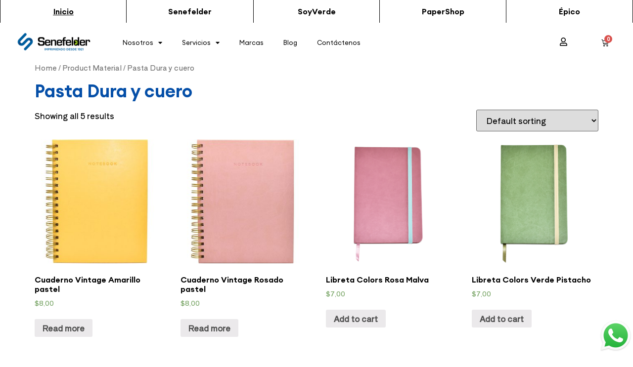

--- FILE ---
content_type: text/html; charset=UTF-8
request_url: https://www.senefelder.com/material/pasta-dura-y-cuero/
body_size: 25502
content:
<!doctype html>
<html lang="es">
<head>
	<meta charset="UTF-8">
	<meta name="viewport" content="width=device-width, initial-scale=1">
	<link rel="profile" href="https://gmpg.org/xfn/11">
	<meta name='robots' content='index, follow, max-image-preview:large, max-snippet:-1, max-video-preview:-1' />
	<style>img:is([sizes="auto" i], [sizes^="auto," i]) { contain-intrinsic-size: 3000px 1500px }</style>
	
	<!-- This site is optimized with the Yoast SEO plugin v19.8 - https://yoast.com/wordpress/plugins/seo/ -->
	<title>Pasta Dura y cuero archivos - Senefelder: Artes Gráficas desde 1921</title>
	<link rel="canonical" href="https://www.senefelder.com/material/pasta-dura-y-cuero/" />
	<meta property="og:locale" content="es_ES" />
	<meta property="og:type" content="article" />
	<meta property="og:title" content="Pasta Dura y cuero archivos - Senefelder: Artes Gráficas desde 1921" />
	<meta property="og:url" content="https://www.senefelder.com/material/pasta-dura-y-cuero/" />
	<meta property="og:site_name" content="Senefelder: Artes Gráficas desde 1921" />
	<meta name="twitter:card" content="summary_large_image" />
	<script type="application/ld+json" class="yoast-schema-graph">{"@context":"https://schema.org","@graph":[{"@type":"CollectionPage","@id":"https://www.senefelder.com/material/pasta-dura-y-cuero/","url":"https://www.senefelder.com/material/pasta-dura-y-cuero/","name":"Pasta Dura y cuero archivos - Senefelder: Artes Gráficas desde 1921","isPartOf":{"@id":"https://www.senefelder.com/#website"},"primaryImageOfPage":{"@id":"https://www.senefelder.com/material/pasta-dura-y-cuero/#primaryimage"},"image":{"@id":"https://www.senefelder.com/material/pasta-dura-y-cuero/#primaryimage"},"thumbnailUrl":"https://www.senefelder.com/wp-content/uploads/2022/10/7861127804413.jpg","breadcrumb":{"@id":"https://www.senefelder.com/material/pasta-dura-y-cuero/#breadcrumb"},"inLanguage":"es"},{"@type":"ImageObject","inLanguage":"es","@id":"https://www.senefelder.com/material/pasta-dura-y-cuero/#primaryimage","url":"https://www.senefelder.com/wp-content/uploads/2022/10/7861127804413.jpg","contentUrl":"https://www.senefelder.com/wp-content/uploads/2022/10/7861127804413.jpg","width":1000,"height":1000},{"@type":"BreadcrumbList","@id":"https://www.senefelder.com/material/pasta-dura-y-cuero/#breadcrumb","itemListElement":[{"@type":"ListItem","position":1,"name":"Portada","item":"https://www.senefelder.com/"},{"@type":"ListItem","position":2,"name":"Pasta Dura y cuero"}]},{"@type":"WebSite","@id":"https://www.senefelder.com/#website","url":"https://www.senefelder.com/","name":"Senefelder: Artes Gráficas desde 1921","description":"industria gráfica ecuatoriana amplia gama de impresos y servicios.","publisher":{"@id":"https://www.senefelder.com/#organization"},"potentialAction":[{"@type":"SearchAction","target":{"@type":"EntryPoint","urlTemplate":"https://www.senefelder.com/?s={search_term_string}"},"query-input":"required name=search_term_string"}],"inLanguage":"es"},{"@type":"Organization","@id":"https://www.senefelder.com/#organization","name":"Senefelder: Artes Gráficas desde 1921","url":"https://www.senefelder.com/","sameAs":[],"logo":{"@type":"ImageObject","inLanguage":"es","@id":"https://www.senefelder.com/#/schema/logo/image/","url":"https://www.senefelder.com/wp-content/uploads/2022/01/logoSenefelder-web2022.png","contentUrl":"https://www.senefelder.com/wp-content/uploads/2022/01/logoSenefelder-web2022.png","width":300,"height":96,"caption":"Senefelder: Artes Gráficas desde 1921"},"image":{"@id":"https://www.senefelder.com/#/schema/logo/image/"}}]}</script>
	<!-- / Yoast SEO plugin. -->


<link rel="alternate" type="application/rss+xml" title="Senefelder: Artes Gráficas desde 1921 &raquo; Feed" href="https://www.senefelder.com/feed/" />
<link rel="alternate" type="application/rss+xml" title="Senefelder: Artes Gráficas desde 1921 &raquo; Feed de los comentarios" href="https://www.senefelder.com/comments/feed/" />
<link rel="alternate" type="application/rss+xml" title="Senefelder: Artes Gráficas desde 1921 &raquo; Pasta Dura y cuero Material Feed" href="https://www.senefelder.com/material/pasta-dura-y-cuero/feed/" />
		<!-- This site uses the Google Analytics by MonsterInsights plugin v8.11.0 - Using Analytics tracking - https://www.monsterinsights.com/ -->
							<script
				src="//www.googletagmanager.com/gtag/js?id=UA-184861-46"  data-cfasync="false" data-wpfc-render="false" async></script>
			<script data-cfasync="false" data-wpfc-render="false">
				var mi_version = '8.11.0';
				var mi_track_user = true;
				var mi_no_track_reason = '';
				
								var disableStrs = [
															'ga-disable-UA-184861-46',
									];

				/* Function to detect opted out users */
				function __gtagTrackerIsOptedOut() {
					for (var index = 0; index < disableStrs.length; index++) {
						if (document.cookie.indexOf(disableStrs[index] + '=true') > -1) {
							return true;
						}
					}

					return false;
				}

				/* Disable tracking if the opt-out cookie exists. */
				if (__gtagTrackerIsOptedOut()) {
					for (var index = 0; index < disableStrs.length; index++) {
						window[disableStrs[index]] = true;
					}
				}

				/* Opt-out function */
				function __gtagTrackerOptout() {
					for (var index = 0; index < disableStrs.length; index++) {
						document.cookie = disableStrs[index] + '=true; expires=Thu, 31 Dec 2099 23:59:59 UTC; path=/';
						window[disableStrs[index]] = true;
					}
				}

				if ('undefined' === typeof gaOptout) {
					function gaOptout() {
						__gtagTrackerOptout();
					}
				}
								window.dataLayer = window.dataLayer || [];

				window.MonsterInsightsDualTracker = {
					helpers: {},
					trackers: {},
				};
				if (mi_track_user) {
					function __gtagDataLayer() {
						dataLayer.push(arguments);
					}

					function __gtagTracker(type, name, parameters) {
						if (!parameters) {
							parameters = {};
						}

						if (parameters.send_to) {
							__gtagDataLayer.apply(null, arguments);
							return;
						}

						if (type === 'event') {
							
														parameters.send_to = monsterinsights_frontend.ua;
							__gtagDataLayer(type, name, parameters);
													} else {
							__gtagDataLayer.apply(null, arguments);
						}
					}

					__gtagTracker('js', new Date());
					__gtagTracker('set', {
						'developer_id.dZGIzZG': true,
											});
															__gtagTracker('config', 'UA-184861-46', {"forceSSL":"true","link_attribution":"true"} );
										window.gtag = __gtagTracker;										(function () {
						/* https://developers.google.com/analytics/devguides/collection/analyticsjs/ */
						/* ga and __gaTracker compatibility shim. */
						var noopfn = function () {
							return null;
						};
						var newtracker = function () {
							return new Tracker();
						};
						var Tracker = function () {
							return null;
						};
						var p = Tracker.prototype;
						p.get = noopfn;
						p.set = noopfn;
						p.send = function () {
							var args = Array.prototype.slice.call(arguments);
							args.unshift('send');
							__gaTracker.apply(null, args);
						};
						var __gaTracker = function () {
							var len = arguments.length;
							if (len === 0) {
								return;
							}
							var f = arguments[len - 1];
							if (typeof f !== 'object' || f === null || typeof f.hitCallback !== 'function') {
								if ('send' === arguments[0]) {
									var hitConverted, hitObject = false, action;
									if ('event' === arguments[1]) {
										if ('undefined' !== typeof arguments[3]) {
											hitObject = {
												'eventAction': arguments[3],
												'eventCategory': arguments[2],
												'eventLabel': arguments[4],
												'value': arguments[5] ? arguments[5] : 1,
											}
										}
									}
									if ('pageview' === arguments[1]) {
										if ('undefined' !== typeof arguments[2]) {
											hitObject = {
												'eventAction': 'page_view',
												'page_path': arguments[2],
											}
										}
									}
									if (typeof arguments[2] === 'object') {
										hitObject = arguments[2];
									}
									if (typeof arguments[5] === 'object') {
										Object.assign(hitObject, arguments[5]);
									}
									if ('undefined' !== typeof arguments[1].hitType) {
										hitObject = arguments[1];
										if ('pageview' === hitObject.hitType) {
											hitObject.eventAction = 'page_view';
										}
									}
									if (hitObject) {
										action = 'timing' === arguments[1].hitType ? 'timing_complete' : hitObject.eventAction;
										hitConverted = mapArgs(hitObject);
										__gtagTracker('event', action, hitConverted);
									}
								}
								return;
							}

							function mapArgs(args) {
								var arg, hit = {};
								var gaMap = {
									'eventCategory': 'event_category',
									'eventAction': 'event_action',
									'eventLabel': 'event_label',
									'eventValue': 'event_value',
									'nonInteraction': 'non_interaction',
									'timingCategory': 'event_category',
									'timingVar': 'name',
									'timingValue': 'value',
									'timingLabel': 'event_label',
									'page': 'page_path',
									'location': 'page_location',
									'title': 'page_title',
								};
								for (arg in args) {
																		if (!(!args.hasOwnProperty(arg) || !gaMap.hasOwnProperty(arg))) {
										hit[gaMap[arg]] = args[arg];
									} else {
										hit[arg] = args[arg];
									}
								}
								return hit;
							}

							try {
								f.hitCallback();
							} catch (ex) {
							}
						};
						__gaTracker.create = newtracker;
						__gaTracker.getByName = newtracker;
						__gaTracker.getAll = function () {
							return [];
						};
						__gaTracker.remove = noopfn;
						__gaTracker.loaded = true;
						window['__gaTracker'] = __gaTracker;
					})();
									} else {
										console.log("");
					(function () {
						function __gtagTracker() {
							return null;
						}

						window['__gtagTracker'] = __gtagTracker;
						window['gtag'] = __gtagTracker;
					})();
									}
			</script>
				<!-- / Google Analytics by MonsterInsights -->
		<script>
window._wpemojiSettings = {"baseUrl":"https:\/\/s.w.org\/images\/core\/emoji\/16.0.1\/72x72\/","ext":".png","svgUrl":"https:\/\/s.w.org\/images\/core\/emoji\/16.0.1\/svg\/","svgExt":".svg","source":{"concatemoji":"https:\/\/www.senefelder.com\/wp-includes\/js\/wp-emoji-release.min.js?ver=6.8.3"}};
/*! This file is auto-generated */
!function(s,n){var o,i,e;function c(e){try{var t={supportTests:e,timestamp:(new Date).valueOf()};sessionStorage.setItem(o,JSON.stringify(t))}catch(e){}}function p(e,t,n){e.clearRect(0,0,e.canvas.width,e.canvas.height),e.fillText(t,0,0);var t=new Uint32Array(e.getImageData(0,0,e.canvas.width,e.canvas.height).data),a=(e.clearRect(0,0,e.canvas.width,e.canvas.height),e.fillText(n,0,0),new Uint32Array(e.getImageData(0,0,e.canvas.width,e.canvas.height).data));return t.every(function(e,t){return e===a[t]})}function u(e,t){e.clearRect(0,0,e.canvas.width,e.canvas.height),e.fillText(t,0,0);for(var n=e.getImageData(16,16,1,1),a=0;a<n.data.length;a++)if(0!==n.data[a])return!1;return!0}function f(e,t,n,a){switch(t){case"flag":return n(e,"\ud83c\udff3\ufe0f\u200d\u26a7\ufe0f","\ud83c\udff3\ufe0f\u200b\u26a7\ufe0f")?!1:!n(e,"\ud83c\udde8\ud83c\uddf6","\ud83c\udde8\u200b\ud83c\uddf6")&&!n(e,"\ud83c\udff4\udb40\udc67\udb40\udc62\udb40\udc65\udb40\udc6e\udb40\udc67\udb40\udc7f","\ud83c\udff4\u200b\udb40\udc67\u200b\udb40\udc62\u200b\udb40\udc65\u200b\udb40\udc6e\u200b\udb40\udc67\u200b\udb40\udc7f");case"emoji":return!a(e,"\ud83e\udedf")}return!1}function g(e,t,n,a){var r="undefined"!=typeof WorkerGlobalScope&&self instanceof WorkerGlobalScope?new OffscreenCanvas(300,150):s.createElement("canvas"),o=r.getContext("2d",{willReadFrequently:!0}),i=(o.textBaseline="top",o.font="600 32px Arial",{});return e.forEach(function(e){i[e]=t(o,e,n,a)}),i}function t(e){var t=s.createElement("script");t.src=e,t.defer=!0,s.head.appendChild(t)}"undefined"!=typeof Promise&&(o="wpEmojiSettingsSupports",i=["flag","emoji"],n.supports={everything:!0,everythingExceptFlag:!0},e=new Promise(function(e){s.addEventListener("DOMContentLoaded",e,{once:!0})}),new Promise(function(t){var n=function(){try{var e=JSON.parse(sessionStorage.getItem(o));if("object"==typeof e&&"number"==typeof e.timestamp&&(new Date).valueOf()<e.timestamp+604800&&"object"==typeof e.supportTests)return e.supportTests}catch(e){}return null}();if(!n){if("undefined"!=typeof Worker&&"undefined"!=typeof OffscreenCanvas&&"undefined"!=typeof URL&&URL.createObjectURL&&"undefined"!=typeof Blob)try{var e="postMessage("+g.toString()+"("+[JSON.stringify(i),f.toString(),p.toString(),u.toString()].join(",")+"));",a=new Blob([e],{type:"text/javascript"}),r=new Worker(URL.createObjectURL(a),{name:"wpTestEmojiSupports"});return void(r.onmessage=function(e){c(n=e.data),r.terminate(),t(n)})}catch(e){}c(n=g(i,f,p,u))}t(n)}).then(function(e){for(var t in e)n.supports[t]=e[t],n.supports.everything=n.supports.everything&&n.supports[t],"flag"!==t&&(n.supports.everythingExceptFlag=n.supports.everythingExceptFlag&&n.supports[t]);n.supports.everythingExceptFlag=n.supports.everythingExceptFlag&&!n.supports.flag,n.DOMReady=!1,n.readyCallback=function(){n.DOMReady=!0}}).then(function(){return e}).then(function(){var e;n.supports.everything||(n.readyCallback(),(e=n.source||{}).concatemoji?t(e.concatemoji):e.wpemoji&&e.twemoji&&(t(e.twemoji),t(e.wpemoji)))}))}((window,document),window._wpemojiSettings);
</script>
<style id='wp-emoji-styles-inline-css'>

	img.wp-smiley, img.emoji {
		display: inline !important;
		border: none !important;
		box-shadow: none !important;
		height: 1em !important;
		width: 1em !important;
		margin: 0 0.07em !important;
		vertical-align: -0.1em !important;
		background: none !important;
		padding: 0 !important;
	}
</style>
<link rel='stylesheet' id='wp-block-library-css' href='https://www.senefelder.com/wp-includes/css/dist/block-library/style.min.css?ver=6.8.3' media='all' />
<style id='classic-theme-styles-inline-css'>
/*! This file is auto-generated */
.wp-block-button__link{color:#fff;background-color:#32373c;border-radius:9999px;box-shadow:none;text-decoration:none;padding:calc(.667em + 2px) calc(1.333em + 2px);font-size:1.125em}.wp-block-file__button{background:#32373c;color:#fff;text-decoration:none}
</style>
<link rel='stylesheet' id='wc-blocks-vendors-style-css' href='https://www.senefelder.com/wp-content/plugins/woocommerce/packages/woocommerce-blocks/build/wc-blocks-vendors-style.css?ver=6.7.3' media='all' />
<link rel='stylesheet' id='wc-blocks-style-css' href='https://www.senefelder.com/wp-content/plugins/woocommerce/packages/woocommerce-blocks/build/wc-blocks-style.css?ver=6.7.3' media='all' />
<style id='global-styles-inline-css'>
:root{--wp--preset--aspect-ratio--square: 1;--wp--preset--aspect-ratio--4-3: 4/3;--wp--preset--aspect-ratio--3-4: 3/4;--wp--preset--aspect-ratio--3-2: 3/2;--wp--preset--aspect-ratio--2-3: 2/3;--wp--preset--aspect-ratio--16-9: 16/9;--wp--preset--aspect-ratio--9-16: 9/16;--wp--preset--color--black: #000000;--wp--preset--color--cyan-bluish-gray: #abb8c3;--wp--preset--color--white: #ffffff;--wp--preset--color--pale-pink: #f78da7;--wp--preset--color--vivid-red: #cf2e2e;--wp--preset--color--luminous-vivid-orange: #ff6900;--wp--preset--color--luminous-vivid-amber: #fcb900;--wp--preset--color--light-green-cyan: #7bdcb5;--wp--preset--color--vivid-green-cyan: #00d084;--wp--preset--color--pale-cyan-blue: #8ed1fc;--wp--preset--color--vivid-cyan-blue: #0693e3;--wp--preset--color--vivid-purple: #9b51e0;--wp--preset--gradient--vivid-cyan-blue-to-vivid-purple: linear-gradient(135deg,rgba(6,147,227,1) 0%,rgb(155,81,224) 100%);--wp--preset--gradient--light-green-cyan-to-vivid-green-cyan: linear-gradient(135deg,rgb(122,220,180) 0%,rgb(0,208,130) 100%);--wp--preset--gradient--luminous-vivid-amber-to-luminous-vivid-orange: linear-gradient(135deg,rgba(252,185,0,1) 0%,rgba(255,105,0,1) 100%);--wp--preset--gradient--luminous-vivid-orange-to-vivid-red: linear-gradient(135deg,rgba(255,105,0,1) 0%,rgb(207,46,46) 100%);--wp--preset--gradient--very-light-gray-to-cyan-bluish-gray: linear-gradient(135deg,rgb(238,238,238) 0%,rgb(169,184,195) 100%);--wp--preset--gradient--cool-to-warm-spectrum: linear-gradient(135deg,rgb(74,234,220) 0%,rgb(151,120,209) 20%,rgb(207,42,186) 40%,rgb(238,44,130) 60%,rgb(251,105,98) 80%,rgb(254,248,76) 100%);--wp--preset--gradient--blush-light-purple: linear-gradient(135deg,rgb(255,206,236) 0%,rgb(152,150,240) 100%);--wp--preset--gradient--blush-bordeaux: linear-gradient(135deg,rgb(254,205,165) 0%,rgb(254,45,45) 50%,rgb(107,0,62) 100%);--wp--preset--gradient--luminous-dusk: linear-gradient(135deg,rgb(255,203,112) 0%,rgb(199,81,192) 50%,rgb(65,88,208) 100%);--wp--preset--gradient--pale-ocean: linear-gradient(135deg,rgb(255,245,203) 0%,rgb(182,227,212) 50%,rgb(51,167,181) 100%);--wp--preset--gradient--electric-grass: linear-gradient(135deg,rgb(202,248,128) 0%,rgb(113,206,126) 100%);--wp--preset--gradient--midnight: linear-gradient(135deg,rgb(2,3,129) 0%,rgb(40,116,252) 100%);--wp--preset--font-size--small: 13px;--wp--preset--font-size--medium: 20px;--wp--preset--font-size--large: 36px;--wp--preset--font-size--x-large: 42px;--wp--preset--spacing--20: 0.44rem;--wp--preset--spacing--30: 0.67rem;--wp--preset--spacing--40: 1rem;--wp--preset--spacing--50: 1.5rem;--wp--preset--spacing--60: 2.25rem;--wp--preset--spacing--70: 3.38rem;--wp--preset--spacing--80: 5.06rem;--wp--preset--shadow--natural: 6px 6px 9px rgba(0, 0, 0, 0.2);--wp--preset--shadow--deep: 12px 12px 50px rgba(0, 0, 0, 0.4);--wp--preset--shadow--sharp: 6px 6px 0px rgba(0, 0, 0, 0.2);--wp--preset--shadow--outlined: 6px 6px 0px -3px rgba(255, 255, 255, 1), 6px 6px rgba(0, 0, 0, 1);--wp--preset--shadow--crisp: 6px 6px 0px rgba(0, 0, 0, 1);}:where(.is-layout-flex){gap: 0.5em;}:where(.is-layout-grid){gap: 0.5em;}body .is-layout-flex{display: flex;}.is-layout-flex{flex-wrap: wrap;align-items: center;}.is-layout-flex > :is(*, div){margin: 0;}body .is-layout-grid{display: grid;}.is-layout-grid > :is(*, div){margin: 0;}:where(.wp-block-columns.is-layout-flex){gap: 2em;}:where(.wp-block-columns.is-layout-grid){gap: 2em;}:where(.wp-block-post-template.is-layout-flex){gap: 1.25em;}:where(.wp-block-post-template.is-layout-grid){gap: 1.25em;}.has-black-color{color: var(--wp--preset--color--black) !important;}.has-cyan-bluish-gray-color{color: var(--wp--preset--color--cyan-bluish-gray) !important;}.has-white-color{color: var(--wp--preset--color--white) !important;}.has-pale-pink-color{color: var(--wp--preset--color--pale-pink) !important;}.has-vivid-red-color{color: var(--wp--preset--color--vivid-red) !important;}.has-luminous-vivid-orange-color{color: var(--wp--preset--color--luminous-vivid-orange) !important;}.has-luminous-vivid-amber-color{color: var(--wp--preset--color--luminous-vivid-amber) !important;}.has-light-green-cyan-color{color: var(--wp--preset--color--light-green-cyan) !important;}.has-vivid-green-cyan-color{color: var(--wp--preset--color--vivid-green-cyan) !important;}.has-pale-cyan-blue-color{color: var(--wp--preset--color--pale-cyan-blue) !important;}.has-vivid-cyan-blue-color{color: var(--wp--preset--color--vivid-cyan-blue) !important;}.has-vivid-purple-color{color: var(--wp--preset--color--vivid-purple) !important;}.has-black-background-color{background-color: var(--wp--preset--color--black) !important;}.has-cyan-bluish-gray-background-color{background-color: var(--wp--preset--color--cyan-bluish-gray) !important;}.has-white-background-color{background-color: var(--wp--preset--color--white) !important;}.has-pale-pink-background-color{background-color: var(--wp--preset--color--pale-pink) !important;}.has-vivid-red-background-color{background-color: var(--wp--preset--color--vivid-red) !important;}.has-luminous-vivid-orange-background-color{background-color: var(--wp--preset--color--luminous-vivid-orange) !important;}.has-luminous-vivid-amber-background-color{background-color: var(--wp--preset--color--luminous-vivid-amber) !important;}.has-light-green-cyan-background-color{background-color: var(--wp--preset--color--light-green-cyan) !important;}.has-vivid-green-cyan-background-color{background-color: var(--wp--preset--color--vivid-green-cyan) !important;}.has-pale-cyan-blue-background-color{background-color: var(--wp--preset--color--pale-cyan-blue) !important;}.has-vivid-cyan-blue-background-color{background-color: var(--wp--preset--color--vivid-cyan-blue) !important;}.has-vivid-purple-background-color{background-color: var(--wp--preset--color--vivid-purple) !important;}.has-black-border-color{border-color: var(--wp--preset--color--black) !important;}.has-cyan-bluish-gray-border-color{border-color: var(--wp--preset--color--cyan-bluish-gray) !important;}.has-white-border-color{border-color: var(--wp--preset--color--white) !important;}.has-pale-pink-border-color{border-color: var(--wp--preset--color--pale-pink) !important;}.has-vivid-red-border-color{border-color: var(--wp--preset--color--vivid-red) !important;}.has-luminous-vivid-orange-border-color{border-color: var(--wp--preset--color--luminous-vivid-orange) !important;}.has-luminous-vivid-amber-border-color{border-color: var(--wp--preset--color--luminous-vivid-amber) !important;}.has-light-green-cyan-border-color{border-color: var(--wp--preset--color--light-green-cyan) !important;}.has-vivid-green-cyan-border-color{border-color: var(--wp--preset--color--vivid-green-cyan) !important;}.has-pale-cyan-blue-border-color{border-color: var(--wp--preset--color--pale-cyan-blue) !important;}.has-vivid-cyan-blue-border-color{border-color: var(--wp--preset--color--vivid-cyan-blue) !important;}.has-vivid-purple-border-color{border-color: var(--wp--preset--color--vivid-purple) !important;}.has-vivid-cyan-blue-to-vivid-purple-gradient-background{background: var(--wp--preset--gradient--vivid-cyan-blue-to-vivid-purple) !important;}.has-light-green-cyan-to-vivid-green-cyan-gradient-background{background: var(--wp--preset--gradient--light-green-cyan-to-vivid-green-cyan) !important;}.has-luminous-vivid-amber-to-luminous-vivid-orange-gradient-background{background: var(--wp--preset--gradient--luminous-vivid-amber-to-luminous-vivid-orange) !important;}.has-luminous-vivid-orange-to-vivid-red-gradient-background{background: var(--wp--preset--gradient--luminous-vivid-orange-to-vivid-red) !important;}.has-very-light-gray-to-cyan-bluish-gray-gradient-background{background: var(--wp--preset--gradient--very-light-gray-to-cyan-bluish-gray) !important;}.has-cool-to-warm-spectrum-gradient-background{background: var(--wp--preset--gradient--cool-to-warm-spectrum) !important;}.has-blush-light-purple-gradient-background{background: var(--wp--preset--gradient--blush-light-purple) !important;}.has-blush-bordeaux-gradient-background{background: var(--wp--preset--gradient--blush-bordeaux) !important;}.has-luminous-dusk-gradient-background{background: var(--wp--preset--gradient--luminous-dusk) !important;}.has-pale-ocean-gradient-background{background: var(--wp--preset--gradient--pale-ocean) !important;}.has-electric-grass-gradient-background{background: var(--wp--preset--gradient--electric-grass) !important;}.has-midnight-gradient-background{background: var(--wp--preset--gradient--midnight) !important;}.has-small-font-size{font-size: var(--wp--preset--font-size--small) !important;}.has-medium-font-size{font-size: var(--wp--preset--font-size--medium) !important;}.has-large-font-size{font-size: var(--wp--preset--font-size--large) !important;}.has-x-large-font-size{font-size: var(--wp--preset--font-size--x-large) !important;}
:where(.wp-block-post-template.is-layout-flex){gap: 1.25em;}:where(.wp-block-post-template.is-layout-grid){gap: 1.25em;}
:where(.wp-block-columns.is-layout-flex){gap: 2em;}:where(.wp-block-columns.is-layout-grid){gap: 2em;}
:root :where(.wp-block-pullquote){font-size: 1.5em;line-height: 1.6;}
</style>
<link rel='stylesheet' id='rs-plugin-settings-css' href='https://www.senefelder.com/wp-content/plugins/revslider/public/assets/css/rs6.css?ver=6.2.2' media='all' />
<style id='rs-plugin-settings-inline-css'>
#rs-demo-id {}
</style>
<link rel='stylesheet' id='woocommerce-layout-css' href='https://www.senefelder.com/wp-content/plugins/woocommerce/assets/css/woocommerce-layout.css?ver=6.2.2' media='all' />
<link rel='stylesheet' id='woocommerce-smallscreen-css' href='https://www.senefelder.com/wp-content/plugins/woocommerce/assets/css/woocommerce-smallscreen.css?ver=6.2.2' media='only screen and (max-width: 768px)' />
<link rel='stylesheet' id='woocommerce-general-css' href='https://www.senefelder.com/wp-content/plugins/woocommerce/assets/css/woocommerce.css?ver=6.2.2' media='all' />
<style id='woocommerce-inline-inline-css'>
.woocommerce form .form-row .required { visibility: visible; }
</style>
<link rel='stylesheet' id='a188a5baf-css' href='https://www.senefelder.com/wp-content/uploads/essential-addons-elementor/734e5f942.min.css?ver=1768334744' media='all' />
<link rel='stylesheet' id='yith_wapo_front-css' href='https://www.senefelder.com/wp-content/plugins/yith-woocommerce-advanced-product-options-premium/assets/css/front.css?ver=3.1.0' media='all' />
<link rel='stylesheet' id='yith_wapo_jquery-ui-css' href='https://www.senefelder.com/wp-content/plugins/yith-woocommerce-advanced-product-options-premium/assets/css/_new_jquery-ui-1.12.1.css?ver=3.1.0' media='all' />
<link rel='stylesheet' id='yith_wapo_jquery-ui-timepicker-css' href='https://www.senefelder.com/wp-content/plugins/yith-woocommerce-advanced-product-options-premium/assets/css/_new_jquery-ui-timepicker-addon.css?ver=3.1.0' media='all' />
<link rel='stylesheet' id='dashicons-css' href='https://www.senefelder.com/wp-includes/css/dashicons.min.css?ver=6.8.3' media='all' />
<style id='dashicons-inline-css'>
[data-font="Dashicons"]:before {font-family: 'Dashicons' !important;content: attr(data-icon) !important;speak: none !important;font-weight: normal !important;font-variant: normal !important;text-transform: none !important;line-height: 1 !important;font-style: normal !important;-webkit-font-smoothing: antialiased !important;-moz-osx-font-smoothing: grayscale !important;}
</style>
<link rel='stylesheet' id='yith-plugin-fw-icon-font-css' href='https://www.senefelder.com/wp-content/plugins/yith-woocommerce-multi-step-checkout-premium/plugin-fw/assets/css/yith-icon.css?ver=3.1.0' media='all' />
<link rel='stylesheet' id='wp-color-picker-css' href='https://www.senefelder.com/wp-admin/css/color-picker.min.css?ver=6.8.3' media='all' />
<link rel='stylesheet' id='hello-elementor-css' href='https://www.senefelder.com/wp-content/themes/hello-elementor/style.min.css?ver=2.7.1' media='all' />
<link rel='stylesheet' id='hello-elementor-theme-style-css' href='https://www.senefelder.com/wp-content/themes/hello-elementor/theme.min.css?ver=2.7.1' media='all' />
<link rel='stylesheet' id='elementor-frontend-css' href='https://www.senefelder.com/wp-content/plugins/elementor/assets/css/frontend-lite.min.css?ver=3.5.5' media='all' />
<link rel='stylesheet' id='elementor-post-5-css' href='https://www.senefelder.com/wp-content/uploads/elementor/css/post-5.css?ver=1761449920' media='all' />
<link rel='stylesheet' id='elementor-icons-css' href='https://www.senefelder.com/wp-content/plugins/elementor/assets/lib/eicons/css/elementor-icons.min.css?ver=5.14.0' media='all' />
<link rel='stylesheet' id='elementor-pro-css' href='https://www.senefelder.com/wp-content/plugins/elementor-pro/assets/css/frontend-lite.min.css?ver=3.6.2' media='all' />
<link rel='stylesheet' id='elementor-global-css' href='https://www.senefelder.com/wp-content/uploads/elementor/css/global.css?ver=1761449924' media='all' />
<link rel='stylesheet' id='elementor-post-23-css' href='https://www.senefelder.com/wp-content/uploads/elementor/css/post-23.css?ver=1761449925' media='all' />
<link rel='stylesheet' id='elementor-post-2103-css' href='https://www.senefelder.com/wp-content/uploads/elementor/css/post-2103.css?ver=1762463827' media='all' />
<link rel='stylesheet' id='ecs-styles-css' href='https://www.senefelder.com/wp-content/plugins/ele-custom-skin/assets/css/ecs-style.css?ver=3.1.9' media='all' />
<link rel='stylesheet' id='elementor-post-1119-css' href='https://www.senefelder.com/wp-content/uploads/elementor/css/post-1119.css?ver=1666627163' media='all' />
<link rel='stylesheet' id='elementor-post-1611-css' href='https://www.senefelder.com/wp-content/uploads/elementor/css/post-1611.css?ver=1649188341' media='all' />
<link rel='stylesheet' id='elementor-post-1642-css' href='https://www.senefelder.com/wp-content/uploads/elementor/css/post-1642.css?ver=1649187846' media='all' />
<link rel='stylesheet' id='elementor-icons-shared-0-css' href='https://www.senefelder.com/wp-content/plugins/elementor/assets/lib/font-awesome/css/fontawesome.min.css?ver=5.15.3' media='all' />
<link rel='stylesheet' id='elementor-icons-fa-solid-css' href='https://www.senefelder.com/wp-content/plugins/elementor/assets/lib/font-awesome/css/solid.min.css?ver=5.15.3' media='all' />
<link rel='stylesheet' id='elementor-icons-fa-regular-css' href='https://www.senefelder.com/wp-content/plugins/elementor/assets/lib/font-awesome/css/regular.min.css?ver=5.15.3' media='all' />
<link rel='stylesheet' id='elementor-icons-fa-brands-css' href='https://www.senefelder.com/wp-content/plugins/elementor/assets/lib/font-awesome/css/brands.min.css?ver=5.15.3' media='all' />
<script type="text/template" id="tmpl-variation-template">
	<div class="woocommerce-variation-description">{{{ data.variation.variation_description }}}</div>
	<div class="woocommerce-variation-price">{{{ data.variation.price_html }}}</div>
	<div class="woocommerce-variation-availability">{{{ data.variation.availability_html }}}</div>
</script>
<script type="text/template" id="tmpl-unavailable-variation-template">
	<p>Sorry, this product is unavailable. Please choose a different combination.</p>
</script>
<script src="https://www.senefelder.com/wp-content/plugins/google-analytics-for-wordpress/assets/js/frontend-gtag.min.js?ver=8.11.0" id="monsterinsights-frontend-script-js"></script>
<script data-cfasync="false" data-wpfc-render="false" id='monsterinsights-frontend-script-js-extra'>var monsterinsights_frontend = {"js_events_tracking":"true","download_extensions":"doc,pdf,ppt,zip,xls,docx,pptx,xlsx","inbound_paths":"[{\"path\":\"\\\/go\\\/\",\"label\":\"affiliate\"},{\"path\":\"\\\/recommend\\\/\",\"label\":\"affiliate\"}]","home_url":"https:\/\/www.senefelder.com","hash_tracking":"false","ua":"UA-184861-46","v4_id":""};</script>
<script src="https://www.senefelder.com/wp-includes/js/jquery/jquery.min.js?ver=3.7.1" id="jquery-core-js"></script>
<script src="https://www.senefelder.com/wp-includes/js/jquery/jquery-migrate.min.js?ver=3.4.1" id="jquery-migrate-js"></script>
<script src="https://www.senefelder.com/wp-content/plugins/revslider/public/assets/js/rbtools.min.js?ver=6.0" id="tp-tools-js"></script>
<script src="https://www.senefelder.com/wp-content/plugins/revslider/public/assets/js/rs6.min.js?ver=6.2.2" id="revmin-js"></script>
<script src="https://www.senefelder.com/wp-includes/js/jquery/ui/core.min.js?ver=1.13.3" id="jquery-ui-core-js"></script>
<script src="https://www.senefelder.com/wp-includes/js/jquery/ui/mouse.min.js?ver=1.13.3" id="jquery-ui-mouse-js"></script>
<script src="https://www.senefelder.com/wp-includes/js/jquery/ui/draggable.min.js?ver=1.13.3" id="jquery-ui-draggable-js"></script>
<script src="https://www.senefelder.com/wp-includes/js/jquery/ui/slider.min.js?ver=1.13.3" id="jquery-ui-slider-js"></script>
<script src="https://www.senefelder.com/wp-includes/js/jquery/jquery.ui.touch-punch.js?ver=0.2.2" id="jquery-touch-punch-js"></script>
<script src="https://www.senefelder.com/wp-admin/js/iris.min.js?ver=3.1.0" id="iris-js"></script>
<script src="https://www.senefelder.com/wp-includes/js/dist/hooks.min.js?ver=4d63a3d491d11ffd8ac6" id="wp-hooks-js"></script>
<script src="https://www.senefelder.com/wp-includes/js/dist/i18n.min.js?ver=5e580eb46a90c2b997e6" id="wp-i18n-js"></script>
<script id="wp-i18n-js-after">
wp.i18n.setLocaleData( { 'text direction\u0004ltr': [ 'ltr' ] } );
</script>
<script src="https://www.senefelder.com/wp-admin/js/color-picker.min.js?ver=3.1.0" id="wp-color-picker-js"></script>
<script id="ecs_ajax_load-js-extra">
var ecs_ajax_params = {"ajaxurl":"https:\/\/www.senefelder.com\/wp-admin\/admin-ajax.php","posts":"{\"pa_material\":\"pasta-dura-y-cuero\",\"error\":\"\",\"m\":\"\",\"p\":0,\"post_parent\":\"\",\"subpost\":\"\",\"subpost_id\":\"\",\"attachment\":\"\",\"attachment_id\":0,\"name\":\"\",\"pagename\":\"\",\"page_id\":0,\"second\":\"\",\"minute\":\"\",\"hour\":\"\",\"day\":0,\"monthnum\":0,\"year\":0,\"w\":0,\"category_name\":\"\",\"tag\":\"\",\"cat\":\"\",\"tag_id\":\"\",\"author\":\"\",\"author_name\":\"\",\"feed\":\"\",\"tb\":\"\",\"paged\":0,\"meta_key\":\"\",\"meta_value\":\"\",\"preview\":\"\",\"s\":\"\",\"sentence\":\"\",\"title\":\"\",\"fields\":\"all\",\"menu_order\":\"\",\"embed\":\"\",\"category__in\":[],\"category__not_in\":[],\"category__and\":[],\"post__in\":[],\"post__not_in\":[],\"post_name__in\":[],\"tag__in\":[],\"tag__not_in\":[],\"tag__and\":[],\"tag_slug__in\":[],\"tag_slug__and\":[],\"post_parent__in\":[],\"post_parent__not_in\":[],\"author__in\":[],\"author__not_in\":[],\"search_columns\":[],\"orderby\":\"menu_order title\",\"order\":\"ASC\",\"meta_query\":[],\"tax_query\":{\"relation\":\"AND\",\"0\":{\"taxonomy\":\"product_visibility\",\"field\":\"term_taxonomy_id\",\"terms\":[15],\"operator\":\"NOT IN\"}},\"wc_query\":\"product_query\",\"posts_per_page\":40,\"ignore_sticky_posts\":false,\"suppress_filters\":false,\"cache_results\":true,\"update_post_term_cache\":true,\"update_menu_item_cache\":false,\"lazy_load_term_meta\":true,\"update_post_meta_cache\":true,\"post_type\":\"\",\"nopaging\":false,\"comments_per_page\":\"50\",\"no_found_rows\":false,\"taxonomy\":\"pa_material\",\"term\":\"pasta-dura-y-cuero\"}"};
</script>
<script src="https://www.senefelder.com/wp-content/plugins/ele-custom-skin/assets/js/ecs_ajax_pagination.js?ver=3.1.9" id="ecs_ajax_load-js"></script>
<script src="https://www.senefelder.com/wp-content/plugins/ele-custom-skin/assets/js/ecs.js?ver=3.1.9" id="ecs-script-js"></script>
<link rel="https://api.w.org/" href="https://www.senefelder.com/wp-json/" /><link rel="EditURI" type="application/rsd+xml" title="RSD" href="https://www.senefelder.com/xmlrpc.php?rsd" />
<meta name="generator" content="WordPress 6.8.3" />
<meta name="generator" content="WooCommerce 6.2.2" />
	<noscript><style>.woocommerce-product-gallery{ opacity: 1 !important; }</style></noscript>
	<meta name="generator" content="Powered by Slider Revolution 6.2.2 - responsive, Mobile-Friendly Slider Plugin for WordPress with comfortable drag and drop interface." />
<link rel="icon" href="https://www.senefelder.com/wp-content/uploads/2022/02/cropped-fav-icoSenefelder-web2022-32x32.png" sizes="32x32" />
<link rel="icon" href="https://www.senefelder.com/wp-content/uploads/2022/02/cropped-fav-icoSenefelder-web2022-192x192.png" sizes="192x192" />
<link rel="apple-touch-icon" href="https://www.senefelder.com/wp-content/uploads/2022/02/cropped-fav-icoSenefelder-web2022-180x180.png" />
<meta name="msapplication-TileImage" content="https://www.senefelder.com/wp-content/uploads/2022/02/cropped-fav-icoSenefelder-web2022-270x270.png" />
<script type="text/javascript">function setREVStartSize(e){			
			try {								
				var pw = document.getElementById(e.c).parentNode.offsetWidth,
					newh;
				pw = pw===0 || isNaN(pw) ? window.innerWidth : pw;
				e.tabw = e.tabw===undefined ? 0 : parseInt(e.tabw);
				e.thumbw = e.thumbw===undefined ? 0 : parseInt(e.thumbw);
				e.tabh = e.tabh===undefined ? 0 : parseInt(e.tabh);
				e.thumbh = e.thumbh===undefined ? 0 : parseInt(e.thumbh);
				e.tabhide = e.tabhide===undefined ? 0 : parseInt(e.tabhide);
				e.thumbhide = e.thumbhide===undefined ? 0 : parseInt(e.thumbhide);
				e.mh = e.mh===undefined || e.mh=="" || e.mh==="auto" ? 0 : parseInt(e.mh,0);		
				if(e.layout==="fullscreen" || e.l==="fullscreen") 						
					newh = Math.max(e.mh,window.innerHeight);				
				else{					
					e.gw = Array.isArray(e.gw) ? e.gw : [e.gw];
					for (var i in e.rl) if (e.gw[i]===undefined || e.gw[i]===0) e.gw[i] = e.gw[i-1];					
					e.gh = e.el===undefined || e.el==="" || (Array.isArray(e.el) && e.el.length==0)? e.gh : e.el;
					e.gh = Array.isArray(e.gh) ? e.gh : [e.gh];
					for (var i in e.rl) if (e.gh[i]===undefined || e.gh[i]===0) e.gh[i] = e.gh[i-1];
										
					var nl = new Array(e.rl.length),
						ix = 0,						
						sl;					
					e.tabw = e.tabhide>=pw ? 0 : e.tabw;
					e.thumbw = e.thumbhide>=pw ? 0 : e.thumbw;
					e.tabh = e.tabhide>=pw ? 0 : e.tabh;
					e.thumbh = e.thumbhide>=pw ? 0 : e.thumbh;					
					for (var i in e.rl) nl[i] = e.rl[i]<window.innerWidth ? 0 : e.rl[i];
					sl = nl[0];									
					for (var i in nl) if (sl>nl[i] && nl[i]>0) { sl = nl[i]; ix=i;}															
					var m = pw>(e.gw[ix]+e.tabw+e.thumbw) ? 1 : (pw-(e.tabw+e.thumbw)) / (e.gw[ix]);					

					newh =  (e.type==="carousel" && e.justify==="true" ? e.gh[ix] : (e.gh[ix] * m)) + (e.tabh + e.thumbh);
				}			
				
				if(window.rs_init_css===undefined) window.rs_init_css = document.head.appendChild(document.createElement("style"));					
				document.getElementById(e.c).height = newh;
				window.rs_init_css.innerHTML += "#"+e.c+"_wrapper { height: "+newh+"px }";				
			} catch(e){
				console.log("Failure at Presize of Slider:" + e)
			}					   
		  };</script>
		<style id="wp-custom-css">
			/* Cambio del botón de carrito */

.checkout-button.button.alt.wc-forward {
color: #FFF !important;
background-color: #054fa8 !important;
}

.checkout-button.button.alt.wc-forward:hover {
background-color: #487dbe !important;
color: #FFF !important;
}

/* cambio del aviso de cupón */

.woocommerce-info {
background-color: #fff !important;
color: #054fa8 !important;
}

/* Cambio del botón de pago */

.woocommerce #payment #place_order, .woocommerce-page #payment #place_order {
background-color: #054fa8 !important;
color: #fff !important;
}

.woocommerce #payment #place_order:hover, .woocommerce-page #payment #place_order:hover {
background-color: #487dbe !important;
color: #FFF !important;
}

			img[alt=Datafast]{
				height: 40% !important;
				width: 40% !important;
			}		</style>
		</head>
<body class="archive tax-pa_material term-pasta-dura-y-cuero term-33 wp-custom-logo wp-theme-hello-elementor theme-hello-elementor woocommerce woocommerce-page woocommerce-no-js yith-wcms yith-wcms-pro hide_checkout_login_reminder elementor-default elementor-kit-5">


<a class="skip-link screen-reader-text" href="#content">Saltar al contenido</a>

		<div data-elementor-type="header" data-elementor-id="23" class="elementor elementor-23 elementor-location-header" data-elementor-settings="[]">
								<section class="elementor-section elementor-top-section elementor-element elementor-element-41c7c6d elementor-section-full_width elementor-hidden-desktop elementor-hidden-tablet elementor-hidden-mobile elementor-section-height-default elementor-section-height-default" data-id="41c7c6d" data-element_type="section" data-settings="{&quot;sticky&quot;:&quot;top&quot;,&quot;sticky_on&quot;:[&quot;desktop&quot;,&quot;tablet&quot;,&quot;mobile&quot;],&quot;sticky_offset&quot;:0,&quot;sticky_effects_offset&quot;:0}">
						<div class="elementor-container elementor-column-gap-no">
					<div class="elementor-column elementor-col-100 elementor-top-column elementor-element elementor-element-043ac91" data-id="043ac91" data-element_type="column">
			<div class="elementor-widget-wrap elementor-element-populated">
								<section class="elementor-section elementor-inner-section elementor-element elementor-element-0973c12 elementor-section-full_width elementor-section-height-default elementor-section-height-default" data-id="0973c12" data-element_type="section">
						<div class="elementor-container elementor-column-gap-no">
					<div class="elementor-column elementor-col-100 elementor-inner-column elementor-element elementor-element-42b4c84" data-id="42b4c84" data-element_type="column">
			<div class="elementor-widget-wrap elementor-element-populated">
								<div class="elementor-element elementor-element-0cfdda9 elementor-widget elementor-widget-shortcode" data-id="0cfdda9" data-element_type="widget" data-widget_type="shortcode.default">
				<div class="elementor-widget-container">
					<div class="elementor-shortcode">		<div data-elementor-type="custom_grid" data-elementor-id="1920" class="elementor elementor-1920 elementor-location-header" data-elementor-settings="[]">
								<section class="elementor-section elementor-top-section elementor-element elementor-element-4d9f28e elementor-section-full_width elementor-section-content-middle elementor-section-height-default elementor-section-height-default" data-id="4d9f28e" data-element_type="section" data-settings="{&quot;background_background&quot;:&quot;classic&quot;}">
						<div class="elementor-container elementor-column-gap-no">
					<div class="elementor-column elementor-col-25 elementor-top-column elementor-element elementor-element-5ad9026" data-id="5ad9026" data-element_type="column" data-settings="{&quot;background_background&quot;:&quot;classic&quot;}">
			<div class="elementor-widget-wrap elementor-element-populated">
								<div class="elementor-element elementor-element-3538826 elementor-align-center elementor-widget elementor-widget-button" data-id="3538826" data-element_type="widget" data-widget_type="button.default">
				<div class="elementor-widget-container">
					<div class="elementor-button-wrapper">
			<a href="/" class="elementor-button-link elementor-button elementor-size-md" role="button" id="btn-marca">
						<span class="elementor-button-content-wrapper">
						<span class="elementor-button-text">Senefelder</span>
		</span>
					</a>
		</div>
				</div>
				</div>
					</div>
		</div>
				<div class="elementor-column elementor-col-25 elementor-top-column elementor-element elementor-element-221bfe6" data-id="221bfe6" data-element_type="column">
			<div class="elementor-widget-wrap elementor-element-populated">
								<div class="elementor-element elementor-element-5948996 elementor-align-center elementor-widget elementor-widget-button" data-id="5948996" data-element_type="widget" data-widget_type="button.default">
				<div class="elementor-widget-container">
					<div class="elementor-button-wrapper">
			<a href="/categoria-producto/soy-verde/" class="elementor-button-link elementor-button elementor-size-md" role="button" id="btn-marca">
						<span class="elementor-button-content-wrapper">
						<span class="elementor-button-text">SoyVerde</span>
		</span>
					</a>
		</div>
				</div>
				</div>
					</div>
		</div>
				<div class="elementor-column elementor-col-25 elementor-top-column elementor-element elementor-element-7b1bcc0" data-id="7b1bcc0" data-element_type="column">
			<div class="elementor-widget-wrap elementor-element-populated">
								<div class="elementor-element elementor-element-cb223e5 elementor-align-center elementor-widget elementor-widget-button" data-id="cb223e5" data-element_type="widget" data-widget_type="button.default">
				<div class="elementor-widget-container">
					<div class="elementor-button-wrapper">
			<a href="/categoria-producto/papershop/" class="elementor-button-link elementor-button elementor-size-md" role="button" id="btn-marca">
						<span class="elementor-button-content-wrapper">
						<span class="elementor-button-text">PaperShop</span>
		</span>
					</a>
		</div>
				</div>
				</div>
					</div>
		</div>
				<div class="elementor-column elementor-col-25 elementor-top-column elementor-element elementor-element-038688b" data-id="038688b" data-element_type="column">
			<div class="elementor-widget-wrap elementor-element-populated">
								<div class="elementor-element elementor-element-af46f6e elementor-align-center elementor-widget elementor-widget-button" data-id="af46f6e" data-element_type="widget" data-widget_type="button.default">
				<div class="elementor-widget-container">
					<div class="elementor-button-wrapper">
			<a href="/" class="elementor-button-link elementor-button elementor-size-md" role="button" id="btn-marca">
						<span class="elementor-button-content-wrapper">
						<span class="elementor-button-text">Waoo!</span>
		</span>
					</a>
		</div>
				</div>
				</div>
					</div>
		</div>
							</div>
		</section>
						</div>
		</div>
				</div>
				</div>
					</div>
		</div>
							</div>
		</section>
				<section class="elementor-section elementor-inner-section elementor-element elementor-element-183d6da elementor-section-full_width elementor-section-content-middle elementor-section-height-default elementor-section-height-default" data-id="183d6da" data-element_type="section" data-settings="{&quot;background_background&quot;:&quot;classic&quot;}">
						<div class="elementor-container elementor-column-gap-no">
					<div class="elementor-column elementor-col-33 elementor-inner-column elementor-element elementor-element-f1845e3" data-id="f1845e3" data-element_type="column">
			<div class="elementor-widget-wrap elementor-element-populated">
								<div class="elementor-element elementor-element-54333c1 elementor-widget elementor-widget-theme-site-logo elementor-widget-image" data-id="54333c1" data-element_type="widget" data-widget_type="theme-site-logo.default">
				<div class="elementor-widget-container">
			<style>/*! elementor - v3.5.5 - 03-02-2022 */
.elementor-widget-image{text-align:center}.elementor-widget-image a{display:inline-block}.elementor-widget-image a img[src$=".svg"]{width:48px}.elementor-widget-image img{vertical-align:middle;display:inline-block}</style>													<a href="https://www.senefelder.com">
							<img src="https://www.senefelder.com/wp-content/uploads/elementor/thumbs/logoSenefelder-web2022-pjsvqy9niq8uybaj8k7kk3o4338jsjy0jqogrylrrs.png" title="logoSenefelder-web2022" alt="logoSenefelder-web2022" />								</a>
															</div>
				</div>
					</div>
		</div>
				<div class="elementor-column elementor-col-33 elementor-inner-column elementor-element elementor-element-fbb1239" data-id="fbb1239" data-element_type="column">
			<div class="elementor-widget-wrap elementor-element-populated">
								<div class="elementor-element elementor-element-61898ff elementor-nav-menu__align-left elementor-nav-menu--stretch elementor-nav-menu--dropdown-tablet elementor-nav-menu__text-align-aside elementor-nav-menu--toggle elementor-nav-menu--burger elementor-widget elementor-widget-nav-menu" data-id="61898ff" data-element_type="widget" data-settings="{&quot;full_width&quot;:&quot;stretch&quot;,&quot;layout&quot;:&quot;horizontal&quot;,&quot;submenu_icon&quot;:{&quot;value&quot;:&quot;&lt;i class=\&quot;fas fa-caret-down\&quot;&gt;&lt;\/i&gt;&quot;,&quot;library&quot;:&quot;fa-solid&quot;},&quot;toggle&quot;:&quot;burger&quot;}" data-widget_type="nav-menu.default">
				<div class="elementor-widget-container">
			<link rel="stylesheet" href="https://www.senefelder.com/wp-content/plugins/elementor-pro/assets/css/widget-nav-menu.min.css">			<nav migration_allowed="1" migrated="0" role="navigation" class="elementor-nav-menu--main elementor-nav-menu__container elementor-nav-menu--layout-horizontal e--pointer-underline e--animation-fade">
				<ul id="menu-1-61898ff" class="elementor-nav-menu"><li class="menu-item menu-item-type-custom menu-item-object-custom menu-item-has-children menu-item-25"><a href="/nosotros/" class="elementor-item">Nosotros</a>
<ul class="sub-menu elementor-nav-menu--dropdown">
	<li class="menu-item menu-item-type-post_type menu-item-object-page menu-item-1574"><a href="https://www.senefelder.com/nosotros/" class="elementor-sub-item">Quiénes somos</a></li>
	<li class="menu-item menu-item-type-post_type menu-item-object-page menu-item-1573"><a href="https://www.senefelder.com/nosotros/certificaciones/" class="elementor-sub-item">Certificaciones</a></li>
	<li class="menu-item menu-item-type-post_type menu-item-object-page menu-item-1593"><a href="https://www.senefelder.com/nosotros/servicio-a-la-comunidad/" class="elementor-sub-item">Servicio a la comunidad</a></li>
</ul>
</li>
<li class="menu-item menu-item-type-custom menu-item-object-custom menu-item-has-children menu-item-26"><a href="/servicios/" class="elementor-item">Servicios</a>
<ul class="sub-menu elementor-nav-menu--dropdown">
	<li class="menu-item menu-item-type-post_type menu-item-object-page menu-item-397"><a href="https://www.senefelder.com/servicios/empaques/" class="elementor-sub-item">Empaques / Packaging</a></li>
	<li class="menu-item menu-item-type-post_type menu-item-object-page menu-item-396"><a href="https://www.senefelder.com/servicios/etiquetas/" class="elementor-sub-item">Etiquetas</a></li>
	<li class="menu-item menu-item-type-post_type menu-item-object-page menu-item-395"><a href="https://www.senefelder.com/servicios/congelados/" class="elementor-sub-item">Congelados</a></li>
	<li class="menu-item menu-item-type-post_type menu-item-object-page menu-item-394"><a href="https://www.senefelder.com/servicios/material-publicitario/" class="elementor-sub-item">Material Publicitario / Advertising</a></li>
	<li class="menu-item menu-item-type-post_type menu-item-object-page menu-item-499"><a href="https://www.senefelder.com/servicios/valores/" class="elementor-sub-item">Valores</a></li>
	<li class="menu-item menu-item-type-post_type menu-item-object-page menu-item-500"><a href="https://www.senefelder.com/servicios/agendas/" class="elementor-sub-item">Agendas</a></li>
	<li class="menu-item menu-item-type-post_type menu-item-object-page menu-item-501"><a href="https://www.senefelder.com/servicios/gigantografia/" class="elementor-sub-item">Gigantografía</a></li>
	<li class="menu-item menu-item-type-post_type menu-item-object-page menu-item-502"><a href="https://www.senefelder.com/servicios/proveeduria/" class="elementor-sub-item">Proveeduría</a></li>
</ul>
</li>
<li class="menu-item menu-item-type-post_type menu-item-object-page menu-item-866"><a href="https://www.senefelder.com/marcas/" class="elementor-item">Marcas</a></li>
<li class="menu-item menu-item-type-post_type menu-item-object-page menu-item-916"><a href="https://www.senefelder.com/blog/" class="elementor-item">Blog</a></li>
<li class="menu-item menu-item-type-post_type menu-item-object-page menu-item-2166"><a href="https://www.senefelder.com/contactenos/" class="elementor-item">Contáctenos</a></li>
</ul>			</nav>
					<div class="elementor-menu-toggle" role="button" tabindex="0" aria-label="Menu Toggle" aria-expanded="false">
			<i aria-hidden="true" role="presentation" class="elementor-menu-toggle__icon--open eicon-menu-bar"></i><i aria-hidden="true" role="presentation" class="elementor-menu-toggle__icon--close eicon-close"></i>			<span class="elementor-screen-only">Menu</span>
		</div>
			<nav class="elementor-nav-menu--dropdown elementor-nav-menu__container" role="navigation" aria-hidden="true">
				<ul id="menu-2-61898ff" class="elementor-nav-menu"><li class="menu-item menu-item-type-custom menu-item-object-custom menu-item-has-children menu-item-25"><a href="/nosotros/" class="elementor-item" tabindex="-1">Nosotros</a>
<ul class="sub-menu elementor-nav-menu--dropdown">
	<li class="menu-item menu-item-type-post_type menu-item-object-page menu-item-1574"><a href="https://www.senefelder.com/nosotros/" class="elementor-sub-item" tabindex="-1">Quiénes somos</a></li>
	<li class="menu-item menu-item-type-post_type menu-item-object-page menu-item-1573"><a href="https://www.senefelder.com/nosotros/certificaciones/" class="elementor-sub-item" tabindex="-1">Certificaciones</a></li>
	<li class="menu-item menu-item-type-post_type menu-item-object-page menu-item-1593"><a href="https://www.senefelder.com/nosotros/servicio-a-la-comunidad/" class="elementor-sub-item" tabindex="-1">Servicio a la comunidad</a></li>
</ul>
</li>
<li class="menu-item menu-item-type-custom menu-item-object-custom menu-item-has-children menu-item-26"><a href="/servicios/" class="elementor-item" tabindex="-1">Servicios</a>
<ul class="sub-menu elementor-nav-menu--dropdown">
	<li class="menu-item menu-item-type-post_type menu-item-object-page menu-item-397"><a href="https://www.senefelder.com/servicios/empaques/" class="elementor-sub-item" tabindex="-1">Empaques / Packaging</a></li>
	<li class="menu-item menu-item-type-post_type menu-item-object-page menu-item-396"><a href="https://www.senefelder.com/servicios/etiquetas/" class="elementor-sub-item" tabindex="-1">Etiquetas</a></li>
	<li class="menu-item menu-item-type-post_type menu-item-object-page menu-item-395"><a href="https://www.senefelder.com/servicios/congelados/" class="elementor-sub-item" tabindex="-1">Congelados</a></li>
	<li class="menu-item menu-item-type-post_type menu-item-object-page menu-item-394"><a href="https://www.senefelder.com/servicios/material-publicitario/" class="elementor-sub-item" tabindex="-1">Material Publicitario / Advertising</a></li>
	<li class="menu-item menu-item-type-post_type menu-item-object-page menu-item-499"><a href="https://www.senefelder.com/servicios/valores/" class="elementor-sub-item" tabindex="-1">Valores</a></li>
	<li class="menu-item menu-item-type-post_type menu-item-object-page menu-item-500"><a href="https://www.senefelder.com/servicios/agendas/" class="elementor-sub-item" tabindex="-1">Agendas</a></li>
	<li class="menu-item menu-item-type-post_type menu-item-object-page menu-item-501"><a href="https://www.senefelder.com/servicios/gigantografia/" class="elementor-sub-item" tabindex="-1">Gigantografía</a></li>
	<li class="menu-item menu-item-type-post_type menu-item-object-page menu-item-502"><a href="https://www.senefelder.com/servicios/proveeduria/" class="elementor-sub-item" tabindex="-1">Proveeduría</a></li>
</ul>
</li>
<li class="menu-item menu-item-type-post_type menu-item-object-page menu-item-866"><a href="https://www.senefelder.com/marcas/" class="elementor-item" tabindex="-1">Marcas</a></li>
<li class="menu-item menu-item-type-post_type menu-item-object-page menu-item-916"><a href="https://www.senefelder.com/blog/" class="elementor-item" tabindex="-1">Blog</a></li>
<li class="menu-item menu-item-type-post_type menu-item-object-page menu-item-2166"><a href="https://www.senefelder.com/contactenos/" class="elementor-item" tabindex="-1">Contáctenos</a></li>
</ul>			</nav>
				</div>
				</div>
					</div>
		</div>
				<div class="elementor-column elementor-col-33 elementor-inner-column elementor-element elementor-element-680ee26" data-id="680ee26" data-element_type="column">
			<div class="elementor-widget-wrap elementor-element-populated">
								<section class="elementor-section elementor-inner-section elementor-element elementor-element-3aaf30d elementor-section-content-middle elementor-section-boxed elementor-section-height-default elementor-section-height-default" data-id="3aaf30d" data-element_type="section">
						<div class="elementor-container elementor-column-gap-default">
					<div class="elementor-column elementor-col-50 elementor-inner-column elementor-element elementor-element-55e71c0" data-id="55e71c0" data-element_type="column">
			<div class="elementor-widget-wrap elementor-element-populated">
								<div class="elementor-element elementor-element-4952504 elementor-view-default elementor-widget elementor-widget-icon" data-id="4952504" data-element_type="widget" data-widget_type="icon.default">
				<div class="elementor-widget-container">
					<div class="elementor-icon-wrapper">
			<a class="elementor-icon" href="/mi-cuenta/">
			<i aria-hidden="true" class="far fa-user"></i>			</a>
		</div>
				</div>
				</div>
					</div>
		</div>
				<div class="elementor-column elementor-col-50 elementor-inner-column elementor-element elementor-element-33fde65" data-id="33fde65" data-element_type="column">
			<div class="elementor-widget-wrap elementor-element-populated">
								<div class="elementor-element elementor-element-36784a9 toggle-icon--cart-medium elementor-menu-cart--items-indicator-bubble elementor-menu-cart--cart-type-side-cart elementor-menu-cart--show-remove-button-yes elementor-widget elementor-widget-woocommerce-menu-cart" data-id="36784a9" data-element_type="widget" data-settings="{&quot;cart_type&quot;:&quot;side-cart&quot;,&quot;open_cart&quot;:&quot;click&quot;,&quot;automatically_open_cart&quot;:&quot;no&quot;}" data-widget_type="woocommerce-menu-cart.default">
				<div class="elementor-widget-container">
			<link rel="stylesheet" href="https://www.senefelder.com/wp-content/plugins/elementor-pro/assets/css/widget-woocommerce.min.css">		<div class="elementor-menu-cart__wrapper">
							<div class="elementor-menu-cart__toggle_wrapper">
					<div class="elementor-menu-cart__container elementor-lightbox" aria-hidden="true">
						<div class="elementor-menu-cart__main" aria-hidden="true">
							<div class="elementor-menu-cart__close-button"></div>
							<div class="widget_shopping_cart_content">
															</div>
						</div>
					</div>
							<div class="elementor-menu-cart__toggle elementor-button-wrapper">
			<a id="elementor-menu-cart__toggle_button" href="#" class="elementor-menu-cart__toggle_button elementor-button elementor-size-sm" aria-expanded="false">
				<span class="elementor-button-text"><span class="woocommerce-Price-amount amount"><bdi><span class="woocommerce-Price-currencySymbol">&#36;</span>0,00</bdi></span></span>
				<span class="elementor-button-icon" data-counter="0">
					<i class="eicon"></i>
					<span class="elementor-screen-only">Cart</span>
				</span>
			</a>
		</div>
						</div>
					</div> <!-- close elementor-menu-cart__wrapper -->
				</div>
				</div>
					</div>
		</div>
							</div>
		</section>
					</div>
		</div>
							</div>
		</section>
					</div>
		</div>
							</div>
		</section>
				<section class="elementor-section elementor-top-section elementor-element elementor-element-c600b21 elementor-section-full_width elementor-section-content-middle elementor-section-height-default elementor-section-height-default" data-id="c600b21" data-element_type="section" data-settings="{&quot;background_background&quot;:&quot;classic&quot;}">
						<div class="elementor-container elementor-column-gap-no">
					<div class="elementor-column elementor-col-20 elementor-top-column elementor-element elementor-element-47fbc42" data-id="47fbc42" data-element_type="column">
			<div class="elementor-widget-wrap elementor-element-populated">
								<div class="elementor-element elementor-element-b96b6f8 elementor-align-center elementor-widget elementor-widget-button" data-id="b96b6f8" data-element_type="widget" data-widget_type="button.default">
				<div class="elementor-widget-container">
					<div class="elementor-button-wrapper">
			<a href="/" class="elementor-button-link elementor-button elementor-size-md" role="button" id="btn-marca">
						<span class="elementor-button-content-wrapper">
						<span class="elementor-button-text">Inicio</span>
		</span>
					</a>
		</div>
				</div>
				</div>
					</div>
		</div>
				<div class="elementor-column elementor-col-20 elementor-top-column elementor-element elementor-element-6cd653a" data-id="6cd653a" data-element_type="column">
			<div class="elementor-widget-wrap elementor-element-populated">
								<div class="elementor-element elementor-element-3c099f2 elementor-align-center elementor-widget elementor-widget-button" data-id="3c099f2" data-element_type="widget" data-widget_type="button.default">
				<div class="elementor-widget-container">
					<div class="elementor-button-wrapper">
			<a href="/servicios/" class="elementor-button-link elementor-button elementor-size-md" role="button" id="btn-marca">
						<span class="elementor-button-content-wrapper">
						<span class="elementor-button-text">Senefelder</span>
		</span>
					</a>
		</div>
				</div>
				</div>
					</div>
		</div>
				<div class="elementor-column elementor-col-20 elementor-top-column elementor-element elementor-element-438df46" data-id="438df46" data-element_type="column">
			<div class="elementor-widget-wrap elementor-element-populated">
								<div class="elementor-element elementor-element-44536ec elementor-align-center elementor-widget elementor-widget-button" data-id="44536ec" data-element_type="widget" data-widget_type="button.default">
				<div class="elementor-widget-container">
					<div class="elementor-button-wrapper">
			<a href="/categoria-producto/soy-verde/" class="elementor-button-link elementor-button elementor-size-md" role="button" id="btn-marca">
						<span class="elementor-button-content-wrapper">
						<span class="elementor-button-text">SoyVerde</span>
		</span>
					</a>
		</div>
				</div>
				</div>
					</div>
		</div>
				<div class="elementor-column elementor-col-20 elementor-top-column elementor-element elementor-element-1ae063c" data-id="1ae063c" data-element_type="column">
			<div class="elementor-widget-wrap elementor-element-populated">
								<div class="elementor-element elementor-element-4689afa elementor-align-center elementor-widget elementor-widget-button" data-id="4689afa" data-element_type="widget" data-widget_type="button.default">
				<div class="elementor-widget-container">
					<div class="elementor-button-wrapper">
			<a href="/categoria-producto/papershop/" class="elementor-button-link elementor-button elementor-size-md" role="button" id="btn-marca">
						<span class="elementor-button-content-wrapper">
						<span class="elementor-button-text">PaperShop</span>
		</span>
					</a>
		</div>
				</div>
				</div>
					</div>
		</div>
				<div class="elementor-column elementor-col-20 elementor-top-column elementor-element elementor-element-145baad" data-id="145baad" data-element_type="column">
			<div class="elementor-widget-wrap elementor-element-populated">
								<div class="elementor-element elementor-element-c66cd32 elementor-align-center elementor-widget elementor-widget-button" data-id="c66cd32" data-element_type="widget" data-widget_type="button.default">
				<div class="elementor-widget-container">
					<div class="elementor-button-wrapper">
			<a href="/categoria-producto/waoo/" class="elementor-button-link elementor-button elementor-size-md" role="button" id="btn-marca">
						<span class="elementor-button-content-wrapper">
						<span class="elementor-button-text">Épico</span>
		</span>
					</a>
		</div>
				</div>
				</div>
					</div>
		</div>
							</div>
		</section>
				<section class="elementor-section elementor-top-section elementor-element elementor-element-7dae074 elementor-section-full_width elementor-hidden-mobile elementor-section-height-default elementor-section-height-default" data-id="7dae074" data-element_type="section" data-settings="{&quot;background_background&quot;:&quot;classic&quot;,&quot;motion_fx_motion_fx_scrolling&quot;:&quot;yes&quot;,&quot;sticky&quot;:&quot;top&quot;,&quot;motion_fx_devices&quot;:[&quot;desktop&quot;,&quot;tablet&quot;,&quot;mobile&quot;],&quot;sticky_on&quot;:[&quot;desktop&quot;,&quot;tablet&quot;,&quot;mobile&quot;],&quot;sticky_offset&quot;:0,&quot;sticky_effects_offset&quot;:0}">
						<div class="elementor-container elementor-column-gap-default">
					<div class="elementor-column elementor-col-33 elementor-top-column elementor-element elementor-element-fd16434" data-id="fd16434" data-element_type="column">
			<div class="elementor-widget-wrap elementor-element-populated">
								<div class="elementor-element elementor-element-5874dd5 elementor-widget elementor-widget-image" data-id="5874dd5" data-element_type="widget" data-widget_type="image.default">
				<div class="elementor-widget-container">
																<a href="/">
							<img src="https://www.senefelder.com/wp-content/uploads/elementor/thumbs/logoSenefelder-web2022-pjsvqy9l7ekzzxeq97e90lv91dijeckzlp5fyecykg.png" title="logoSenefelder-web2022" alt="logoSenefelder-web2022" />								</a>
															</div>
				</div>
					</div>
		</div>
				<div class="elementor-column elementor-col-33 elementor-top-column elementor-element elementor-element-d8c12c3" data-id="d8c12c3" data-element_type="column">
			<div class="elementor-widget-wrap elementor-element-populated">
								<div class="elementor-element elementor-element-87a3d8b elementor-nav-menu__align-left elementor-nav-menu--stretch elementor-nav-menu--dropdown-tablet elementor-nav-menu__text-align-aside elementor-nav-menu--toggle elementor-nav-menu--burger elementor-widget elementor-widget-nav-menu" data-id="87a3d8b" data-element_type="widget" data-settings="{&quot;full_width&quot;:&quot;stretch&quot;,&quot;layout&quot;:&quot;horizontal&quot;,&quot;submenu_icon&quot;:{&quot;value&quot;:&quot;&lt;i class=\&quot;fas fa-caret-down\&quot;&gt;&lt;\/i&gt;&quot;,&quot;library&quot;:&quot;fa-solid&quot;},&quot;toggle&quot;:&quot;burger&quot;}" data-widget_type="nav-menu.default">
				<div class="elementor-widget-container">
						<nav migration_allowed="1" migrated="0" role="navigation" class="elementor-nav-menu--main elementor-nav-menu__container elementor-nav-menu--layout-horizontal e--pointer-underline e--animation-fade">
				<ul id="menu-1-87a3d8b" class="elementor-nav-menu"><li class="menu-item menu-item-type-custom menu-item-object-custom menu-item-has-children menu-item-25"><a href="/nosotros/" class="elementor-item">Nosotros</a>
<ul class="sub-menu elementor-nav-menu--dropdown">
	<li class="menu-item menu-item-type-post_type menu-item-object-page menu-item-1574"><a href="https://www.senefelder.com/nosotros/" class="elementor-sub-item">Quiénes somos</a></li>
	<li class="menu-item menu-item-type-post_type menu-item-object-page menu-item-1573"><a href="https://www.senefelder.com/nosotros/certificaciones/" class="elementor-sub-item">Certificaciones</a></li>
	<li class="menu-item menu-item-type-post_type menu-item-object-page menu-item-1593"><a href="https://www.senefelder.com/nosotros/servicio-a-la-comunidad/" class="elementor-sub-item">Servicio a la comunidad</a></li>
</ul>
</li>
<li class="menu-item menu-item-type-custom menu-item-object-custom menu-item-has-children menu-item-26"><a href="/servicios/" class="elementor-item">Servicios</a>
<ul class="sub-menu elementor-nav-menu--dropdown">
	<li class="menu-item menu-item-type-post_type menu-item-object-page menu-item-397"><a href="https://www.senefelder.com/servicios/empaques/" class="elementor-sub-item">Empaques / Packaging</a></li>
	<li class="menu-item menu-item-type-post_type menu-item-object-page menu-item-396"><a href="https://www.senefelder.com/servicios/etiquetas/" class="elementor-sub-item">Etiquetas</a></li>
	<li class="menu-item menu-item-type-post_type menu-item-object-page menu-item-395"><a href="https://www.senefelder.com/servicios/congelados/" class="elementor-sub-item">Congelados</a></li>
	<li class="menu-item menu-item-type-post_type menu-item-object-page menu-item-394"><a href="https://www.senefelder.com/servicios/material-publicitario/" class="elementor-sub-item">Material Publicitario / Advertising</a></li>
	<li class="menu-item menu-item-type-post_type menu-item-object-page menu-item-499"><a href="https://www.senefelder.com/servicios/valores/" class="elementor-sub-item">Valores</a></li>
	<li class="menu-item menu-item-type-post_type menu-item-object-page menu-item-500"><a href="https://www.senefelder.com/servicios/agendas/" class="elementor-sub-item">Agendas</a></li>
	<li class="menu-item menu-item-type-post_type menu-item-object-page menu-item-501"><a href="https://www.senefelder.com/servicios/gigantografia/" class="elementor-sub-item">Gigantografía</a></li>
	<li class="menu-item menu-item-type-post_type menu-item-object-page menu-item-502"><a href="https://www.senefelder.com/servicios/proveeduria/" class="elementor-sub-item">Proveeduría</a></li>
</ul>
</li>
<li class="menu-item menu-item-type-post_type menu-item-object-page menu-item-866"><a href="https://www.senefelder.com/marcas/" class="elementor-item">Marcas</a></li>
<li class="menu-item menu-item-type-post_type menu-item-object-page menu-item-916"><a href="https://www.senefelder.com/blog/" class="elementor-item">Blog</a></li>
<li class="menu-item menu-item-type-post_type menu-item-object-page menu-item-2166"><a href="https://www.senefelder.com/contactenos/" class="elementor-item">Contáctenos</a></li>
</ul>			</nav>
					<div class="elementor-menu-toggle" role="button" tabindex="0" aria-label="Menu Toggle" aria-expanded="false">
			<i aria-hidden="true" role="presentation" class="elementor-menu-toggle__icon--open eicon-menu-bar"></i><i aria-hidden="true" role="presentation" class="elementor-menu-toggle__icon--close eicon-close"></i>			<span class="elementor-screen-only">Menu</span>
		</div>
			<nav class="elementor-nav-menu--dropdown elementor-nav-menu__container" role="navigation" aria-hidden="true">
				<ul id="menu-2-87a3d8b" class="elementor-nav-menu"><li class="menu-item menu-item-type-custom menu-item-object-custom menu-item-has-children menu-item-25"><a href="/nosotros/" class="elementor-item" tabindex="-1">Nosotros</a>
<ul class="sub-menu elementor-nav-menu--dropdown">
	<li class="menu-item menu-item-type-post_type menu-item-object-page menu-item-1574"><a href="https://www.senefelder.com/nosotros/" class="elementor-sub-item" tabindex="-1">Quiénes somos</a></li>
	<li class="menu-item menu-item-type-post_type menu-item-object-page menu-item-1573"><a href="https://www.senefelder.com/nosotros/certificaciones/" class="elementor-sub-item" tabindex="-1">Certificaciones</a></li>
	<li class="menu-item menu-item-type-post_type menu-item-object-page menu-item-1593"><a href="https://www.senefelder.com/nosotros/servicio-a-la-comunidad/" class="elementor-sub-item" tabindex="-1">Servicio a la comunidad</a></li>
</ul>
</li>
<li class="menu-item menu-item-type-custom menu-item-object-custom menu-item-has-children menu-item-26"><a href="/servicios/" class="elementor-item" tabindex="-1">Servicios</a>
<ul class="sub-menu elementor-nav-menu--dropdown">
	<li class="menu-item menu-item-type-post_type menu-item-object-page menu-item-397"><a href="https://www.senefelder.com/servicios/empaques/" class="elementor-sub-item" tabindex="-1">Empaques / Packaging</a></li>
	<li class="menu-item menu-item-type-post_type menu-item-object-page menu-item-396"><a href="https://www.senefelder.com/servicios/etiquetas/" class="elementor-sub-item" tabindex="-1">Etiquetas</a></li>
	<li class="menu-item menu-item-type-post_type menu-item-object-page menu-item-395"><a href="https://www.senefelder.com/servicios/congelados/" class="elementor-sub-item" tabindex="-1">Congelados</a></li>
	<li class="menu-item menu-item-type-post_type menu-item-object-page menu-item-394"><a href="https://www.senefelder.com/servicios/material-publicitario/" class="elementor-sub-item" tabindex="-1">Material Publicitario / Advertising</a></li>
	<li class="menu-item menu-item-type-post_type menu-item-object-page menu-item-499"><a href="https://www.senefelder.com/servicios/valores/" class="elementor-sub-item" tabindex="-1">Valores</a></li>
	<li class="menu-item menu-item-type-post_type menu-item-object-page menu-item-500"><a href="https://www.senefelder.com/servicios/agendas/" class="elementor-sub-item" tabindex="-1">Agendas</a></li>
	<li class="menu-item menu-item-type-post_type menu-item-object-page menu-item-501"><a href="https://www.senefelder.com/servicios/gigantografia/" class="elementor-sub-item" tabindex="-1">Gigantografía</a></li>
	<li class="menu-item menu-item-type-post_type menu-item-object-page menu-item-502"><a href="https://www.senefelder.com/servicios/proveeduria/" class="elementor-sub-item" tabindex="-1">Proveeduría</a></li>
</ul>
</li>
<li class="menu-item menu-item-type-post_type menu-item-object-page menu-item-866"><a href="https://www.senefelder.com/marcas/" class="elementor-item" tabindex="-1">Marcas</a></li>
<li class="menu-item menu-item-type-post_type menu-item-object-page menu-item-916"><a href="https://www.senefelder.com/blog/" class="elementor-item" tabindex="-1">Blog</a></li>
<li class="menu-item menu-item-type-post_type menu-item-object-page menu-item-2166"><a href="https://www.senefelder.com/contactenos/" class="elementor-item" tabindex="-1">Contáctenos</a></li>
</ul>			</nav>
				</div>
				</div>
					</div>
		</div>
				<div class="elementor-column elementor-col-33 elementor-top-column elementor-element elementor-element-1f22fea" data-id="1f22fea" data-element_type="column">
			<div class="elementor-widget-wrap elementor-element-populated">
								<section class="elementor-section elementor-inner-section elementor-element elementor-element-e6faa40 elementor-section-content-middle elementor-section-boxed elementor-section-height-default elementor-section-height-default" data-id="e6faa40" data-element_type="section">
						<div class="elementor-container elementor-column-gap-default">
					<div class="elementor-column elementor-col-50 elementor-inner-column elementor-element elementor-element-b3e578e" data-id="b3e578e" data-element_type="column">
			<div class="elementor-widget-wrap elementor-element-populated">
								<div class="elementor-element elementor-element-a38ffbe elementor-view-default elementor-widget elementor-widget-icon" data-id="a38ffbe" data-element_type="widget" data-widget_type="icon.default">
				<div class="elementor-widget-container">
					<div class="elementor-icon-wrapper">
			<a class="elementor-icon" href="/mi-cuenta/">
			<i aria-hidden="true" class="far fa-user"></i>			</a>
		</div>
				</div>
				</div>
					</div>
		</div>
				<div class="elementor-column elementor-col-50 elementor-inner-column elementor-element elementor-element-f4c8f1c" data-id="f4c8f1c" data-element_type="column">
			<div class="elementor-widget-wrap elementor-element-populated">
								<div class="elementor-element elementor-element-71a4664 toggle-icon--cart-medium elementor-menu-cart--items-indicator-bubble elementor-menu-cart--cart-type-side-cart elementor-menu-cart--show-remove-button-yes elementor-widget elementor-widget-woocommerce-menu-cart" data-id="71a4664" data-element_type="widget" data-settings="{&quot;automatically_open_cart&quot;:&quot;yes&quot;,&quot;cart_type&quot;:&quot;side-cart&quot;,&quot;open_cart&quot;:&quot;click&quot;}" data-widget_type="woocommerce-menu-cart.default">
				<div class="elementor-widget-container">
					<div class="elementor-menu-cart__wrapper">
							<div class="elementor-menu-cart__toggle_wrapper">
					<div class="elementor-menu-cart__container elementor-lightbox" aria-hidden="true">
						<div class="elementor-menu-cart__main" aria-hidden="true">
							<div class="elementor-menu-cart__close-button"></div>
							<div class="widget_shopping_cart_content">
															</div>
						</div>
					</div>
							<div class="elementor-menu-cart__toggle elementor-button-wrapper">
			<a id="elementor-menu-cart__toggle_button" href="#" class="elementor-menu-cart__toggle_button elementor-button elementor-size-sm" aria-expanded="false">
				<span class="elementor-button-text"><span class="woocommerce-Price-amount amount"><bdi><span class="woocommerce-Price-currencySymbol">&#36;</span>0,00</bdi></span></span>
				<span class="elementor-button-icon" data-counter="0">
					<i class="eicon"></i>
					<span class="elementor-screen-only">Cart</span>
				</span>
			</a>
		</div>
						</div>
					</div> <!-- close elementor-menu-cart__wrapper -->
				</div>
				</div>
					</div>
		</div>
							</div>
		</section>
					</div>
		</div>
							</div>
		</section>
				<section class="elementor-section elementor-top-section elementor-element elementor-element-e3c0c62 elementor-section-full_width elementor-hidden-desktop elementor-hidden-tablet elementor-section-height-default elementor-section-height-default" data-id="e3c0c62" data-element_type="section" data-settings="{&quot;background_background&quot;:&quot;classic&quot;,&quot;motion_fx_motion_fx_scrolling&quot;:&quot;yes&quot;,&quot;sticky&quot;:&quot;top&quot;,&quot;motion_fx_devices&quot;:[&quot;desktop&quot;,&quot;tablet&quot;,&quot;mobile&quot;],&quot;sticky_on&quot;:[&quot;desktop&quot;,&quot;tablet&quot;,&quot;mobile&quot;],&quot;sticky_offset&quot;:0,&quot;sticky_effects_offset&quot;:0}">
						<div class="elementor-container elementor-column-gap-default">
					<div class="elementor-column elementor-col-33 elementor-top-column elementor-element elementor-element-28ff0a2" data-id="28ff0a2" data-element_type="column">
			<div class="elementor-widget-wrap elementor-element-populated">
								<div class="elementor-element elementor-element-b08c4a5 elementor-nav-menu--stretch elementor-nav-menu--dropdown-tablet elementor-nav-menu__text-align-aside elementor-nav-menu--toggle elementor-nav-menu--burger elementor-widget elementor-widget-nav-menu" data-id="b08c4a5" data-element_type="widget" data-settings="{&quot;full_width&quot;:&quot;stretch&quot;,&quot;layout&quot;:&quot;horizontal&quot;,&quot;submenu_icon&quot;:{&quot;value&quot;:&quot;&lt;i class=\&quot;fas fa-caret-down\&quot;&gt;&lt;\/i&gt;&quot;,&quot;library&quot;:&quot;fa-solid&quot;},&quot;toggle&quot;:&quot;burger&quot;}" data-widget_type="nav-menu.default">
				<div class="elementor-widget-container">
						<nav migration_allowed="1" migrated="0" role="navigation" class="elementor-nav-menu--main elementor-nav-menu__container elementor-nav-menu--layout-horizontal e--pointer-underline e--animation-fade">
				<ul id="menu-1-b08c4a5" class="elementor-nav-menu"><li class="menu-item menu-item-type-custom menu-item-object-custom menu-item-has-children menu-item-25"><a href="/nosotros/" class="elementor-item">Nosotros</a>
<ul class="sub-menu elementor-nav-menu--dropdown">
	<li class="menu-item menu-item-type-post_type menu-item-object-page menu-item-1574"><a href="https://www.senefelder.com/nosotros/" class="elementor-sub-item">Quiénes somos</a></li>
	<li class="menu-item menu-item-type-post_type menu-item-object-page menu-item-1573"><a href="https://www.senefelder.com/nosotros/certificaciones/" class="elementor-sub-item">Certificaciones</a></li>
	<li class="menu-item menu-item-type-post_type menu-item-object-page menu-item-1593"><a href="https://www.senefelder.com/nosotros/servicio-a-la-comunidad/" class="elementor-sub-item">Servicio a la comunidad</a></li>
</ul>
</li>
<li class="menu-item menu-item-type-custom menu-item-object-custom menu-item-has-children menu-item-26"><a href="/servicios/" class="elementor-item">Servicios</a>
<ul class="sub-menu elementor-nav-menu--dropdown">
	<li class="menu-item menu-item-type-post_type menu-item-object-page menu-item-397"><a href="https://www.senefelder.com/servicios/empaques/" class="elementor-sub-item">Empaques / Packaging</a></li>
	<li class="menu-item menu-item-type-post_type menu-item-object-page menu-item-396"><a href="https://www.senefelder.com/servicios/etiquetas/" class="elementor-sub-item">Etiquetas</a></li>
	<li class="menu-item menu-item-type-post_type menu-item-object-page menu-item-395"><a href="https://www.senefelder.com/servicios/congelados/" class="elementor-sub-item">Congelados</a></li>
	<li class="menu-item menu-item-type-post_type menu-item-object-page menu-item-394"><a href="https://www.senefelder.com/servicios/material-publicitario/" class="elementor-sub-item">Material Publicitario / Advertising</a></li>
	<li class="menu-item menu-item-type-post_type menu-item-object-page menu-item-499"><a href="https://www.senefelder.com/servicios/valores/" class="elementor-sub-item">Valores</a></li>
	<li class="menu-item menu-item-type-post_type menu-item-object-page menu-item-500"><a href="https://www.senefelder.com/servicios/agendas/" class="elementor-sub-item">Agendas</a></li>
	<li class="menu-item menu-item-type-post_type menu-item-object-page menu-item-501"><a href="https://www.senefelder.com/servicios/gigantografia/" class="elementor-sub-item">Gigantografía</a></li>
	<li class="menu-item menu-item-type-post_type menu-item-object-page menu-item-502"><a href="https://www.senefelder.com/servicios/proveeduria/" class="elementor-sub-item">Proveeduría</a></li>
</ul>
</li>
<li class="menu-item menu-item-type-post_type menu-item-object-page menu-item-866"><a href="https://www.senefelder.com/marcas/" class="elementor-item">Marcas</a></li>
<li class="menu-item menu-item-type-post_type menu-item-object-page menu-item-916"><a href="https://www.senefelder.com/blog/" class="elementor-item">Blog</a></li>
<li class="menu-item menu-item-type-post_type menu-item-object-page menu-item-2166"><a href="https://www.senefelder.com/contactenos/" class="elementor-item">Contáctenos</a></li>
</ul>			</nav>
					<div class="elementor-menu-toggle" role="button" tabindex="0" aria-label="Menu Toggle" aria-expanded="false">
			<i aria-hidden="true" role="presentation" class="elementor-menu-toggle__icon--open eicon-menu-bar"></i><i aria-hidden="true" role="presentation" class="elementor-menu-toggle__icon--close eicon-close"></i>			<span class="elementor-screen-only">Menu</span>
		</div>
			<nav class="elementor-nav-menu--dropdown elementor-nav-menu__container" role="navigation" aria-hidden="true">
				<ul id="menu-2-b08c4a5" class="elementor-nav-menu"><li class="menu-item menu-item-type-custom menu-item-object-custom menu-item-has-children menu-item-25"><a href="/nosotros/" class="elementor-item" tabindex="-1">Nosotros</a>
<ul class="sub-menu elementor-nav-menu--dropdown">
	<li class="menu-item menu-item-type-post_type menu-item-object-page menu-item-1574"><a href="https://www.senefelder.com/nosotros/" class="elementor-sub-item" tabindex="-1">Quiénes somos</a></li>
	<li class="menu-item menu-item-type-post_type menu-item-object-page menu-item-1573"><a href="https://www.senefelder.com/nosotros/certificaciones/" class="elementor-sub-item" tabindex="-1">Certificaciones</a></li>
	<li class="menu-item menu-item-type-post_type menu-item-object-page menu-item-1593"><a href="https://www.senefelder.com/nosotros/servicio-a-la-comunidad/" class="elementor-sub-item" tabindex="-1">Servicio a la comunidad</a></li>
</ul>
</li>
<li class="menu-item menu-item-type-custom menu-item-object-custom menu-item-has-children menu-item-26"><a href="/servicios/" class="elementor-item" tabindex="-1">Servicios</a>
<ul class="sub-menu elementor-nav-menu--dropdown">
	<li class="menu-item menu-item-type-post_type menu-item-object-page menu-item-397"><a href="https://www.senefelder.com/servicios/empaques/" class="elementor-sub-item" tabindex="-1">Empaques / Packaging</a></li>
	<li class="menu-item menu-item-type-post_type menu-item-object-page menu-item-396"><a href="https://www.senefelder.com/servicios/etiquetas/" class="elementor-sub-item" tabindex="-1">Etiquetas</a></li>
	<li class="menu-item menu-item-type-post_type menu-item-object-page menu-item-395"><a href="https://www.senefelder.com/servicios/congelados/" class="elementor-sub-item" tabindex="-1">Congelados</a></li>
	<li class="menu-item menu-item-type-post_type menu-item-object-page menu-item-394"><a href="https://www.senefelder.com/servicios/material-publicitario/" class="elementor-sub-item" tabindex="-1">Material Publicitario / Advertising</a></li>
	<li class="menu-item menu-item-type-post_type menu-item-object-page menu-item-499"><a href="https://www.senefelder.com/servicios/valores/" class="elementor-sub-item" tabindex="-1">Valores</a></li>
	<li class="menu-item menu-item-type-post_type menu-item-object-page menu-item-500"><a href="https://www.senefelder.com/servicios/agendas/" class="elementor-sub-item" tabindex="-1">Agendas</a></li>
	<li class="menu-item menu-item-type-post_type menu-item-object-page menu-item-501"><a href="https://www.senefelder.com/servicios/gigantografia/" class="elementor-sub-item" tabindex="-1">Gigantografía</a></li>
	<li class="menu-item menu-item-type-post_type menu-item-object-page menu-item-502"><a href="https://www.senefelder.com/servicios/proveeduria/" class="elementor-sub-item" tabindex="-1">Proveeduría</a></li>
</ul>
</li>
<li class="menu-item menu-item-type-post_type menu-item-object-page menu-item-866"><a href="https://www.senefelder.com/marcas/" class="elementor-item" tabindex="-1">Marcas</a></li>
<li class="menu-item menu-item-type-post_type menu-item-object-page menu-item-916"><a href="https://www.senefelder.com/blog/" class="elementor-item" tabindex="-1">Blog</a></li>
<li class="menu-item menu-item-type-post_type menu-item-object-page menu-item-2166"><a href="https://www.senefelder.com/contactenos/" class="elementor-item" tabindex="-1">Contáctenos</a></li>
</ul>			</nav>
				</div>
				</div>
					</div>
		</div>
				<div class="elementor-column elementor-col-33 elementor-top-column elementor-element elementor-element-886305a" data-id="886305a" data-element_type="column">
			<div class="elementor-widget-wrap elementor-element-populated">
								<div class="elementor-element elementor-element-b31f53b elementor-widget elementor-widget-theme-site-logo elementor-widget-image" data-id="b31f53b" data-element_type="widget" data-widget_type="theme-site-logo.default">
				<div class="elementor-widget-container">
																<a href="https://www.senefelder.com">
							<img src="https://www.senefelder.com/wp-content/uploads/elementor/thumbs/logoSenefelder-web2022-pjsvqy9niq8uybaj8k7kk3o4338jsjy0jqogrylrrs.png" title="logoSenefelder-web2022" alt="logoSenefelder-web2022" />								</a>
															</div>
				</div>
					</div>
		</div>
				<div class="elementor-column elementor-col-33 elementor-top-column elementor-element elementor-element-4ddd03a" data-id="4ddd03a" data-element_type="column">
			<div class="elementor-widget-wrap elementor-element-populated">
								<section class="elementor-section elementor-inner-section elementor-element elementor-element-5302175 elementor-section-content-middle elementor-section-boxed elementor-section-height-default elementor-section-height-default" data-id="5302175" data-element_type="section">
						<div class="elementor-container elementor-column-gap-no">
					<div class="elementor-column elementor-col-50 elementor-inner-column elementor-element elementor-element-d159d59" data-id="d159d59" data-element_type="column">
			<div class="elementor-widget-wrap elementor-element-populated">
								<div class="elementor-element elementor-element-7587a1e elementor-view-default elementor-widget elementor-widget-icon" data-id="7587a1e" data-element_type="widget" data-widget_type="icon.default">
				<div class="elementor-widget-container">
					<div class="elementor-icon-wrapper">
			<a class="elementor-icon" href="/mi-cuenta/">
			<i aria-hidden="true" class="far fa-user"></i>			</a>
		</div>
				</div>
				</div>
					</div>
		</div>
				<div class="elementor-column elementor-col-50 elementor-inner-column elementor-element elementor-element-f0bf7ea" data-id="f0bf7ea" data-element_type="column">
			<div class="elementor-widget-wrap elementor-element-populated">
								<div class="elementor-element elementor-element-3082b16 toggle-icon--cart-medium elementor-menu-cart--items-indicator-bubble elementor-menu-cart--cart-type-side-cart elementor-menu-cart--show-remove-button-yes elementor-widget elementor-widget-woocommerce-menu-cart" data-id="3082b16" data-element_type="widget" data-settings="{&quot;cart_type&quot;:&quot;side-cart&quot;,&quot;open_cart&quot;:&quot;click&quot;,&quot;automatically_open_cart&quot;:&quot;no&quot;}" data-widget_type="woocommerce-menu-cart.default">
				<div class="elementor-widget-container">
					<div class="elementor-menu-cart__wrapper">
							<div class="elementor-menu-cart__toggle_wrapper">
					<div class="elementor-menu-cart__container elementor-lightbox" aria-hidden="true">
						<div class="elementor-menu-cart__main" aria-hidden="true">
							<div class="elementor-menu-cart__close-button"></div>
							<div class="widget_shopping_cart_content">
															</div>
						</div>
					</div>
							<div class="elementor-menu-cart__toggle elementor-button-wrapper">
			<a id="elementor-menu-cart__toggle_button" href="#" class="elementor-menu-cart__toggle_button elementor-button elementor-size-sm" aria-expanded="false">
				<span class="elementor-button-text"><span class="woocommerce-Price-amount amount"><bdi><span class="woocommerce-Price-currencySymbol">&#36;</span>0,00</bdi></span></span>
				<span class="elementor-button-icon" data-counter="0">
					<i class="eicon"></i>
					<span class="elementor-screen-only">Cart</span>
				</span>
			</a>
		</div>
						</div>
					</div> <!-- close elementor-menu-cart__wrapper -->
				</div>
				</div>
					</div>
		</div>
							</div>
		</section>
					</div>
		</div>
							</div>
		</section>
						</div>
		<div id="primary" class="content-area"><main id="main" class="site-main" role="main"><nav class="woocommerce-breadcrumb"><a href="https://www.senefelder.com">Home</a>&nbsp;&#47;&nbsp;Product Material&nbsp;&#47;&nbsp;Pasta Dura y cuero</nav><header class="woocommerce-products-header">
			<h1 class="woocommerce-products-header__title page-title">Pasta Dura y cuero</h1>
	
	</header>
<div class="woocommerce-notices-wrapper"></div><p class="woocommerce-result-count">
	Showing all 5 results</p>
<form class="woocommerce-ordering" method="get">
	<select name="orderby" class="orderby" aria-label="Shop order">
					<option value="menu_order"  selected='selected'>Default sorting</option>
					<option value="popularity" >Sort by popularity</option>
					<option value="date" >Sort by latest</option>
					<option value="price" >Sort by price: low to high</option>
					<option value="price-desc" >Sort by price: high to low</option>
			</select>
	<input type="hidden" name="paged" value="1" />
	</form>
<ul class="products columns-4">
<li class="product type-product post-2721 status-publish first outofstock product_cat-cuaderno-vintage product_cat-papershop has-post-thumbnail taxable shipping-taxable purchasable product-type-simple">
	<a href="https://www.senefelder.com/producto/cuaderno-vintage-amarillo-pastel/" class="woocommerce-LoopProduct-link woocommerce-loop-product__link"><img width="300" height="300" src="https://www.senefelder.com/wp-content/uploads/2022/10/7861127804413-300x300.jpg" class="attachment-woocommerce_thumbnail size-woocommerce_thumbnail" alt="" decoding="async" fetchpriority="high" srcset="https://www.senefelder.com/wp-content/uploads/2022/10/7861127804413-300x300.jpg 300w, https://www.senefelder.com/wp-content/uploads/2022/10/7861127804413-150x150.jpg 150w, https://www.senefelder.com/wp-content/uploads/2022/10/7861127804413-768x768.jpg 768w, https://www.senefelder.com/wp-content/uploads/2022/10/7861127804413-39x39.jpg 39w, https://www.senefelder.com/wp-content/uploads/2022/10/7861127804413-18x18.jpg 18w, https://www.senefelder.com/wp-content/uploads/2022/10/7861127804413-25x25.jpg 25w, https://www.senefelder.com/wp-content/uploads/2022/10/7861127804413-600x600.jpg 600w, https://www.senefelder.com/wp-content/uploads/2022/10/7861127804413-100x100.jpg 100w, https://www.senefelder.com/wp-content/uploads/2022/10/7861127804413.jpg 1000w" sizes="(max-width: 300px) 100vw, 300px" /><h2 class="woocommerce-loop-product__title">Cuaderno Vintage Amarillo pastel</h2>
	<span class="price"><span class="woocommerce-Price-amount amount"><bdi><span class="woocommerce-Price-currencySymbol">&#36;</span>8,00</bdi></span></span>
</a><a href="https://www.senefelder.com/producto/cuaderno-vintage-amarillo-pastel/" data-quantity="1" class="button product_type_simple" data-product_id="2721" data-product_sku="7861127804413" aria-label="Read more about &ldquo;Cuaderno Vintage Amarillo pastel&rdquo;" rel="nofollow">Read more</a></li>
<li class="product type-product post-2722 status-publish outofstock product_cat-cuaderno-vintage product_cat-papershop has-post-thumbnail taxable shipping-taxable purchasable product-type-simple">
	<a href="https://www.senefelder.com/producto/cuaderno-vintage-rosado-pastel/" class="woocommerce-LoopProduct-link woocommerce-loop-product__link"><img width="300" height="300" src="https://www.senefelder.com/wp-content/uploads/2022/10/7861127804406-300x300.jpg" class="attachment-woocommerce_thumbnail size-woocommerce_thumbnail" alt="" decoding="async" srcset="https://www.senefelder.com/wp-content/uploads/2022/10/7861127804406-300x300.jpg 300w, https://www.senefelder.com/wp-content/uploads/2022/10/7861127804406-150x150.jpg 150w, https://www.senefelder.com/wp-content/uploads/2022/10/7861127804406-768x768.jpg 768w, https://www.senefelder.com/wp-content/uploads/2022/10/7861127804406-39x39.jpg 39w, https://www.senefelder.com/wp-content/uploads/2022/10/7861127804406-18x18.jpg 18w, https://www.senefelder.com/wp-content/uploads/2022/10/7861127804406-25x25.jpg 25w, https://www.senefelder.com/wp-content/uploads/2022/10/7861127804406-600x600.jpg 600w, https://www.senefelder.com/wp-content/uploads/2022/10/7861127804406-100x100.jpg 100w, https://www.senefelder.com/wp-content/uploads/2022/10/7861127804406.jpg 1000w" sizes="(max-width: 300px) 100vw, 300px" /><h2 class="woocommerce-loop-product__title">Cuaderno Vintage Rosado pastel</h2>
	<span class="price"><span class="woocommerce-Price-amount amount"><bdi><span class="woocommerce-Price-currencySymbol">&#36;</span>8,00</bdi></span></span>
</a><a href="https://www.senefelder.com/producto/cuaderno-vintage-rosado-pastel/" data-quantity="1" class="button product_type_simple" data-product_id="2722" data-product_sku="7861127804406" aria-label="Read more about &ldquo;Cuaderno Vintage Rosado pastel&rdquo;" rel="nofollow">Read more</a></li>
<li class="product type-product post-4208 status-publish instock product_cat-libreta-colors product_cat-libretas has-post-thumbnail taxable shipping-taxable purchasable product-type-simple">
	<a href="https://www.senefelder.com/producto/libreta-colors-rosa-malva/" class="woocommerce-LoopProduct-link woocommerce-loop-product__link"><img width="300" height="300" src="https://www.senefelder.com/wp-content/uploads/2025/10/rosamalvalibreta-300x300.png" class="attachment-woocommerce_thumbnail size-woocommerce_thumbnail" alt="" decoding="async" srcset="https://www.senefelder.com/wp-content/uploads/2025/10/rosamalvalibreta-300x300.png 300w, https://www.senefelder.com/wp-content/uploads/2025/10/rosamalvalibreta-1024x1024.png 1024w, https://www.senefelder.com/wp-content/uploads/2025/10/rosamalvalibreta-150x150.png 150w, https://www.senefelder.com/wp-content/uploads/2025/10/rosamalvalibreta-768x768.png 768w, https://www.senefelder.com/wp-content/uploads/2025/10/rosamalvalibreta-1536x1536.png 1536w, https://www.senefelder.com/wp-content/uploads/2025/10/rosamalvalibreta-2048x2048.png 2048w, https://www.senefelder.com/wp-content/uploads/2025/10/rosamalvalibreta-39x39.png 39w, https://www.senefelder.com/wp-content/uploads/2025/10/rosamalvalibreta-18x18.png 18w, https://www.senefelder.com/wp-content/uploads/2025/10/rosamalvalibreta-25x25.png 25w, https://www.senefelder.com/wp-content/uploads/2025/10/rosamalvalibreta-600x600.png 600w, https://www.senefelder.com/wp-content/uploads/2025/10/rosamalvalibreta-100x100.png 100w" sizes="(max-width: 300px) 100vw, 300px" /><h2 class="woocommerce-loop-product__title">Libreta Colors Rosa Malva</h2>
	<span class="price"><span class="woocommerce-Price-amount amount"><bdi><span class="woocommerce-Price-currencySymbol">&#36;</span>7,00</bdi></span></span>
</a><a href="?add-to-cart=4208" data-quantity="1" class="button product_type_simple add_to_cart_button ajax_add_to_cart" data-product_id="4208" data-product_sku="7861127805212" aria-label="Add &ldquo;Libreta Colors Rosa Malva&rdquo; to your cart" rel="nofollow">Add to cart</a></li>
<li class="product type-product post-4214 status-publish last instock product_cat-libreta-colors product_cat-libretas has-post-thumbnail taxable shipping-taxable purchasable product-type-simple">
	<a href="https://www.senefelder.com/producto/libreta-colors-verde-pistacho/" class="woocommerce-LoopProduct-link woocommerce-loop-product__link"><img width="300" height="300" src="https://www.senefelder.com/wp-content/uploads/2025/10/libretacolorsverdepistacho-300x300.png" class="attachment-woocommerce_thumbnail size-woocommerce_thumbnail" alt="" decoding="async" loading="lazy" srcset="https://www.senefelder.com/wp-content/uploads/2025/10/libretacolorsverdepistacho-300x300.png 300w, https://www.senefelder.com/wp-content/uploads/2025/10/libretacolorsverdepistacho-1024x1024.png 1024w, https://www.senefelder.com/wp-content/uploads/2025/10/libretacolorsverdepistacho-150x150.png 150w, https://www.senefelder.com/wp-content/uploads/2025/10/libretacolorsverdepistacho-768x768.png 768w, https://www.senefelder.com/wp-content/uploads/2025/10/libretacolorsverdepistacho-1536x1536.png 1536w, https://www.senefelder.com/wp-content/uploads/2025/10/libretacolorsverdepistacho-2048x2048.png 2048w, https://www.senefelder.com/wp-content/uploads/2025/10/libretacolorsverdepistacho-39x39.png 39w, https://www.senefelder.com/wp-content/uploads/2025/10/libretacolorsverdepistacho-18x18.png 18w, https://www.senefelder.com/wp-content/uploads/2025/10/libretacolorsverdepistacho-25x25.png 25w, https://www.senefelder.com/wp-content/uploads/2025/10/libretacolorsverdepistacho-600x600.png 600w, https://www.senefelder.com/wp-content/uploads/2025/10/libretacolorsverdepistacho-100x100.png 100w" sizes="auto, (max-width: 300px) 100vw, 300px" /><h2 class="woocommerce-loop-product__title">Libreta Colors Verde Pistacho</h2>
	<span class="price"><span class="woocommerce-Price-amount amount"><bdi><span class="woocommerce-Price-currencySymbol">&#36;</span>7,00</bdi></span></span>
</a><a href="?add-to-cart=4214" data-quantity="1" class="button product_type_simple add_to_cart_button ajax_add_to_cart" data-product_id="4214" data-product_sku="7861127805205" aria-label="Add &ldquo;Libreta Colors Verde Pistacho&rdquo; to your cart" rel="nofollow">Add to cart</a></li>
<li class="product type-product post-2723 status-publish first instock product_cat-papershop product_cat-papershop-planner has-post-thumbnail taxable shipping-taxable purchasable product-type-simple">
	<a href="https://www.senefelder.com/producto/papershop-planner-magenta/" class="woocommerce-LoopProduct-link woocommerce-loop-product__link"><img width="300" height="300" src="https://www.senefelder.com/wp-content/uploads/2022/10/plannerpapershopmagentaa-300x300.png" class="attachment-woocommerce_thumbnail size-woocommerce_thumbnail" alt="" decoding="async" loading="lazy" srcset="https://www.senefelder.com/wp-content/uploads/2022/10/plannerpapershopmagentaa-300x300.png 300w, https://www.senefelder.com/wp-content/uploads/2022/10/plannerpapershopmagentaa-150x150.png 150w, https://www.senefelder.com/wp-content/uploads/2022/10/plannerpapershopmagentaa-768x768.png 768w, https://www.senefelder.com/wp-content/uploads/2022/10/plannerpapershopmagentaa-39x39.png 39w, https://www.senefelder.com/wp-content/uploads/2022/10/plannerpapershopmagentaa-18x18.png 18w, https://www.senefelder.com/wp-content/uploads/2022/10/plannerpapershopmagentaa-25x25.png 25w, https://www.senefelder.com/wp-content/uploads/2022/10/plannerpapershopmagentaa-600x600.png 600w, https://www.senefelder.com/wp-content/uploads/2022/10/plannerpapershopmagentaa-100x100.png 100w, https://www.senefelder.com/wp-content/uploads/2022/10/plannerpapershopmagentaa.png 1000w" sizes="auto, (max-width: 300px) 100vw, 300px" /><h2 class="woocommerce-loop-product__title">Papershop Planner Magenta</h2>
	<span class="price"><span class="woocommerce-Price-amount amount"><bdi><span class="woocommerce-Price-currencySymbol">&#36;</span>8,00</bdi></span></span>
</a><a href="?add-to-cart=2723" data-quantity="1" class="button product_type_simple add_to_cart_button ajax_add_to_cart" data-product_id="2723" data-product_sku="7861127804529" aria-label="Add &ldquo;Papershop Planner Magenta&rdquo; to your cart" rel="nofollow">Add to cart</a></li>
</ul>
</main></div>		<div data-elementor-type="footer" data-elementor-id="2103" class="elementor elementor-2103 elementor-location-footer" data-elementor-settings="[]">
								<section class="elementor-section elementor-top-section elementor-element elementor-element-166eb45 elementor-section-boxed elementor-section-height-default elementor-section-height-default" data-id="166eb45" data-element_type="section">
						<div class="elementor-container elementor-column-gap-default">
					<div class="elementor-column elementor-col-100 elementor-top-column elementor-element elementor-element-a2e725b" data-id="a2e725b" data-element_type="column">
			<div class="elementor-widget-wrap elementor-element-populated">
								<div class="elementor-element elementor-element-e156027 elementor-widget elementor-widget-spacer" data-id="e156027" data-element_type="widget" data-widget_type="spacer.default">
				<div class="elementor-widget-container">
					<div class="elementor-spacer">
			<div class="elementor-spacer-inner"></div>
		</div>
				</div>
				</div>
					</div>
		</div>
							</div>
		</section>
				<section class="elementor-section elementor-top-section elementor-element elementor-element-27568fe elementor-section-boxed elementor-section-height-default elementor-section-height-default" data-id="27568fe" data-element_type="section" data-settings="{&quot;background_background&quot;:&quot;classic&quot;}">
						<div class="elementor-container elementor-column-gap-default">
					<div class="elementor-column elementor-col-50 elementor-top-column elementor-element elementor-element-803f46d" data-id="803f46d" data-element_type="column">
			<div class="elementor-widget-wrap elementor-element-populated">
								<div class="elementor-element elementor-element-27d9d67 elementor-widget elementor-widget-image" data-id="27d9d67" data-element_type="widget" data-widget_type="image.default">
				<div class="elementor-widget-container">
																<a href="/">
							<img src="https://www.senefelder.com/wp-content/uploads/elementor/thumbs/logoSenefelder-fondoNegro-pqrlppb6fzav2qioiog4zuh4ols8j3i999nzsx06zw.png" title="logoSenefelder-fondoNegro" alt="logoSenefelder-fondoNegro" />								</a>
															</div>
				</div>
					</div>
		</div>
				<div class="elementor-column elementor-col-50 elementor-top-column elementor-element elementor-element-39d20b3" data-id="39d20b3" data-element_type="column">
			<div class="elementor-widget-wrap elementor-element-populated">
								<section class="elementor-section elementor-inner-section elementor-element elementor-element-120c2a0 elementor-section-full_width elementor-section-height-default elementor-section-height-default" data-id="120c2a0" data-element_type="section">
						<div class="elementor-container elementor-column-gap-no">
					<div class="elementor-column elementor-col-16 elementor-inner-column elementor-element elementor-element-ad6c78e" data-id="ad6c78e" data-element_type="column">
			<div class="elementor-widget-wrap elementor-element-populated">
								<div class="elementor-element elementor-element-fcbbbbc elementor-view-default elementor-widget elementor-widget-icon" data-id="fcbbbbc" data-element_type="widget" data-widget_type="icon.default">
				<div class="elementor-widget-container">
					<div class="elementor-icon-wrapper">
			<div class="elementor-icon">
			<i aria-hidden="true" class="fas fa-home"></i>			</div>
		</div>
				</div>
				</div>
					</div>
		</div>
				<div class="elementor-column elementor-col-16 elementor-inner-column elementor-element elementor-element-2fbfdd2" data-id="2fbfdd2" data-element_type="column">
			<div class="elementor-widget-wrap elementor-element-populated">
								<div class="elementor-element elementor-element-d2d3183 elementor-widget elementor-widget-text-editor" data-id="d2d3183" data-element_type="widget" data-widget_type="text-editor.default">
				<div class="elementor-widget-container">
			<style>/*! elementor - v3.5.5 - 03-02-2022 */
.elementor-widget-text-editor.elementor-drop-cap-view-stacked .elementor-drop-cap{background-color:#818a91;color:#fff}.elementor-widget-text-editor.elementor-drop-cap-view-framed .elementor-drop-cap{color:#818a91;border:3px solid;background-color:transparent}.elementor-widget-text-editor:not(.elementor-drop-cap-view-default) .elementor-drop-cap{margin-top:8px}.elementor-widget-text-editor:not(.elementor-drop-cap-view-default) .elementor-drop-cap-letter{width:1em;height:1em}.elementor-widget-text-editor .elementor-drop-cap{float:left;text-align:center;line-height:1;font-size:50px}.elementor-widget-text-editor .elementor-drop-cap-letter{display:inline-block}</style>				<p><strong>Nuestra oficina</strong><br /><strong><br />Samborondón</strong>:<br />SBC Office Center local 7, Calle Fernán Sánchez, 092301 Samborondón</p><p><strong>Durán</strong>:<br />Km. 4 1/2 Vía Durán Tambo, Guayas</p><p>Quito:                                                                          Isla Seymour N43-227 y Av.Rio Coca</p><p><strong>Telf.</strong>:<br />(593-4) 509-0318 ext.201</p>						</div>
				</div>
					</div>
		</div>
				<div class="elementor-column elementor-col-16 elementor-inner-column elementor-element elementor-element-50d2b13" data-id="50d2b13" data-element_type="column">
			<div class="elementor-widget-wrap elementor-element-populated">
								<div class="elementor-element elementor-element-95dea99 elementor-view-default elementor-widget elementor-widget-icon" data-id="95dea99" data-element_type="widget" data-widget_type="icon.default">
				<div class="elementor-widget-container">
					<div class="elementor-icon-wrapper">
			<div class="elementor-icon">
			<i aria-hidden="true" class="fab fa-whatsapp"></i>			</div>
		</div>
				</div>
				</div>
					</div>
		</div>
				<div class="elementor-column elementor-col-16 elementor-inner-column elementor-element elementor-element-0201217" data-id="0201217" data-element_type="column">
			<div class="elementor-widget-wrap elementor-element-populated">
								<div class="elementor-element elementor-element-c587e23 elementor-widget elementor-widget-text-editor" data-id="c587e23" data-element_type="widget" data-widget_type="text-editor.default">
				<div class="elementor-widget-container">
							<p>Asistencia Personalizada<br /><a style="color: white;" href="https://wa.me/593994401931?text=Me%20interesa%20un%20servicio%20de%20Senefelder" target="_blank" rel="noopener">0994401931</a></p>						</div>
				</div>
					</div>
		</div>
				<div class="elementor-column elementor-col-16 elementor-inner-column elementor-element elementor-element-67de179" data-id="67de179" data-element_type="column">
			<div class="elementor-widget-wrap elementor-element-populated">
								<div class="elementor-element elementor-element-f4bffed elementor-view-default elementor-widget elementor-widget-icon" data-id="f4bffed" data-element_type="widget" data-widget_type="icon.default">
				<div class="elementor-widget-container">
					<div class="elementor-icon-wrapper">
			<div class="elementor-icon">
			<i aria-hidden="true" class="far fa-envelope"></i>			</div>
		</div>
				</div>
				</div>
					</div>
		</div>
				<div class="elementor-column elementor-col-16 elementor-inner-column elementor-element elementor-element-9c87263" data-id="9c87263" data-element_type="column">
			<div class="elementor-widget-wrap elementor-element-populated">
								<div class="elementor-element elementor-element-5052c8f elementor-widget elementor-widget-text-editor" data-id="5052c8f" data-element_type="widget" data-widget_type="text-editor.default">
				<div class="elementor-widget-container">
							<p>Correo electrónico<br /><a style="color: white;" href="mailto:ags@senefelder.com" target="_blank" rel="noopener">ags@senefelder.com</a></p>						</div>
				</div>
				<div class="elementor-element elementor-element-c63f10c elementor-widget elementor-widget-button" data-id="c63f10c" data-element_type="widget" data-widget_type="button.default">
				<div class="elementor-widget-container">
					<div class="elementor-button-wrapper">
			<a href="https://www.senefelder.com/wp-content/uploads/2025/11/CATALOGO-SENEFELDER-DIGITAL.pdf?download=1" target="_blank" class="elementor-button-link elementor-button elementor-size-sm" role="button">
						<span class="elementor-button-content-wrapper">
						<span class="elementor-button-text">Descargar Catálogo</span>
		</span>
					</a>
		</div>
				</div>
				</div>
				<div class="elementor-element elementor-element-fb777bc elementor-widget elementor-widget-text-editor" data-id="fb777bc" data-element_type="widget" data-widget_type="text-editor.default">
				<div class="elementor-widget-container">
							<a style="color: white;" href="https://www.senefelder.com/politicas-sistemas-integrados/" target="_blank" rel="noopener">Políticas y Condiciones</a>
<br/>
<a style="color: white;" href="https://www.senefelder.com/resoluciones/" target="_blank" rel="noopener">Resoluciones</a>						</div>
				</div>
					</div>
		</div>
							</div>
		</section>
					</div>
		</div>
							</div>
		</section>
				<section class="elementor-section elementor-top-section elementor-element elementor-element-984379e elementor-section-boxed elementor-section-height-default elementor-section-height-default" data-id="984379e" data-element_type="section" data-settings="{&quot;background_background&quot;:&quot;classic&quot;}">
						<div class="elementor-container elementor-column-gap-default">
					<div class="elementor-column elementor-col-100 elementor-top-column elementor-element elementor-element-26eb80c" data-id="26eb80c" data-element_type="column">
			<div class="elementor-widget-wrap elementor-element-populated">
								<section class="elementor-section elementor-inner-section elementor-element elementor-element-18ab294 elementor-section-boxed elementor-section-height-default elementor-section-height-default" data-id="18ab294" data-element_type="section">
						<div class="elementor-container elementor-column-gap-default">
					<div class="elementor-column elementor-col-33 elementor-inner-column elementor-element elementor-element-49e0905" data-id="49e0905" data-element_type="column">
			<div class="elementor-widget-wrap elementor-element-populated">
								<div class="elementor-element elementor-element-44f7252 elementor-widget elementor-widget-heading" data-id="44f7252" data-element_type="widget" data-widget_type="heading.default">
				<div class="elementor-widget-container">
			<style>/*! elementor - v3.5.5 - 03-02-2022 */
.elementor-heading-title{padding:0;margin:0;line-height:1}.elementor-widget-heading .elementor-heading-title[class*=elementor-size-]>a{color:inherit;font-size:inherit;line-height:inherit}.elementor-widget-heading .elementor-heading-title.elementor-size-small{font-size:15px}.elementor-widget-heading .elementor-heading-title.elementor-size-medium{font-size:19px}.elementor-widget-heading .elementor-heading-title.elementor-size-large{font-size:29px}.elementor-widget-heading .elementor-heading-title.elementor-size-xl{font-size:39px}.elementor-widget-heading .elementor-heading-title.elementor-size-xxl{font-size:59px}</style><h2 class="elementor-heading-title elementor-size-default">Síguenos</h2>		</div>
				</div>
					</div>
		</div>
				<div class="elementor-column elementor-col-33 elementor-inner-column elementor-element elementor-element-6964e84" data-id="6964e84" data-element_type="column">
			<div class="elementor-widget-wrap elementor-element-populated">
								<div class="elementor-element elementor-element-267688e elementor-shape-rounded elementor-grid-0 e-grid-align-center elementor-widget elementor-widget-social-icons" data-id="267688e" data-element_type="widget" data-widget_type="social-icons.default">
				<div class="elementor-widget-container">
			<style>/*! elementor - v3.5.5 - 03-02-2022 */
.elementor-widget-social-icons.elementor-grid-0 .elementor-widget-container,.elementor-widget-social-icons.elementor-grid-mobile-0 .elementor-widget-container,.elementor-widget-social-icons.elementor-grid-tablet-0 .elementor-widget-container{line-height:1;font-size:0}.elementor-widget-social-icons:not(.elementor-grid-0):not(.elementor-grid-tablet-0):not(.elementor-grid-mobile-0) .elementor-grid{display:inline-grid}.elementor-widget-social-icons .elementor-grid{grid-column-gap:var(--grid-column-gap,5px);grid-row-gap:var(--grid-row-gap,5px);grid-template-columns:var(--grid-template-columns);-webkit-box-pack:var(--justify-content,center);-ms-flex-pack:var(--justify-content,center);justify-content:var(--justify-content,center);justify-items:var(--justify-content,center)}.elementor-icon.elementor-social-icon{font-size:var(--icon-size,25px);line-height:var(--icon-size,25px);width:calc(var(--icon-size, 25px) + (2 * var(--icon-padding, .5em)));height:calc(var(--icon-size, 25px) + (2 * var(--icon-padding, .5em)))}.elementor-social-icon{--e-social-icon-icon-color:#fff;display:-webkit-inline-box;display:-ms-inline-flexbox;display:inline-flex;background-color:#818a91;-webkit-box-align:center;-ms-flex-align:center;align-items:center;-webkit-box-pack:center;-ms-flex-pack:center;justify-content:center;text-align:center;cursor:pointer}.elementor-social-icon i{color:var(--e-social-icon-icon-color)}.elementor-social-icon svg{fill:var(--e-social-icon-icon-color)}.elementor-social-icon:last-child{margin:0}.elementor-social-icon:hover{opacity:.9;color:#fff}.elementor-social-icon-android{background-color:#a4c639}.elementor-social-icon-apple{background-color:#999}.elementor-social-icon-behance{background-color:#1769ff}.elementor-social-icon-bitbucket{background-color:#205081}.elementor-social-icon-codepen{background-color:#000}.elementor-social-icon-delicious{background-color:#39f}.elementor-social-icon-deviantart{background-color:#05cc47}.elementor-social-icon-digg{background-color:#005be2}.elementor-social-icon-dribbble{background-color:#ea4c89}.elementor-social-icon-elementor{background-color:#d30c5c}.elementor-social-icon-envelope{background-color:#ea4335}.elementor-social-icon-facebook,.elementor-social-icon-facebook-f{background-color:#3b5998}.elementor-social-icon-flickr{background-color:#0063dc}.elementor-social-icon-foursquare{background-color:#2d5be3}.elementor-social-icon-free-code-camp,.elementor-social-icon-freecodecamp{background-color:#006400}.elementor-social-icon-github{background-color:#333}.elementor-social-icon-gitlab{background-color:#e24329}.elementor-social-icon-globe{background-color:#818a91}.elementor-social-icon-google-plus,.elementor-social-icon-google-plus-g{background-color:#dd4b39}.elementor-social-icon-houzz{background-color:#7ac142}.elementor-social-icon-instagram{background-color:#262626}.elementor-social-icon-jsfiddle{background-color:#487aa2}.elementor-social-icon-link{background-color:#818a91}.elementor-social-icon-linkedin,.elementor-social-icon-linkedin-in{background-color:#0077b5}.elementor-social-icon-medium{background-color:#00ab6b}.elementor-social-icon-meetup{background-color:#ec1c40}.elementor-social-icon-mixcloud{background-color:#273a4b}.elementor-social-icon-odnoklassniki{background-color:#f4731c}.elementor-social-icon-pinterest{background-color:#bd081c}.elementor-social-icon-product-hunt{background-color:#da552f}.elementor-social-icon-reddit{background-color:#ff4500}.elementor-social-icon-rss{background-color:#f26522}.elementor-social-icon-shopping-cart{background-color:#4caf50}.elementor-social-icon-skype{background-color:#00aff0}.elementor-social-icon-slideshare{background-color:#0077b5}.elementor-social-icon-snapchat{background-color:#fffc00}.elementor-social-icon-soundcloud{background-color:#f80}.elementor-social-icon-spotify{background-color:#2ebd59}.elementor-social-icon-stack-overflow{background-color:#fe7a15}.elementor-social-icon-steam{background-color:#00adee}.elementor-social-icon-stumbleupon{background-color:#eb4924}.elementor-social-icon-telegram{background-color:#2ca5e0}.elementor-social-icon-thumb-tack{background-color:#1aa1d8}.elementor-social-icon-tripadvisor{background-color:#589442}.elementor-social-icon-tumblr{background-color:#35465c}.elementor-social-icon-twitch{background-color:#6441a5}.elementor-social-icon-twitter{background-color:#1da1f2}.elementor-social-icon-viber{background-color:#665cac}.elementor-social-icon-vimeo{background-color:#1ab7ea}.elementor-social-icon-vk{background-color:#45668e}.elementor-social-icon-weibo{background-color:#dd2430}.elementor-social-icon-weixin{background-color:#31a918}.elementor-social-icon-whatsapp{background-color:#25d366}.elementor-social-icon-wordpress{background-color:#21759b}.elementor-social-icon-xing{background-color:#026466}.elementor-social-icon-yelp{background-color:#af0606}.elementor-social-icon-youtube{background-color:#cd201f}.elementor-social-icon-500px{background-color:#0099e5}.elementor-shape-rounded .elementor-icon.elementor-social-icon{-webkit-border-radius:10%;border-radius:10%}.elementor-shape-circle .elementor-icon.elementor-social-icon{-webkit-border-radius:50%;border-radius:50%}</style>		<div class="elementor-social-icons-wrapper elementor-grid">
							<span class="elementor-grid-item">
					<a class="elementor-icon elementor-social-icon elementor-social-icon-instagram elementor-repeater-item-a7f6a0e" href="https://www.instagram.com/artesgraficassenefelder/" target="_blank">
						<span class="elementor-screen-only">Instagram</span>
						<i class="fab fa-instagram"></i>					</a>
				</span>
							<span class="elementor-grid-item">
					<a class="elementor-icon elementor-social-icon elementor-social-icon-facebook elementor-repeater-item-b299dcf" href="https://www.facebook.com/ag.senefelder/" target="_blank">
						<span class="elementor-screen-only">Facebook</span>
						<i class="fab fa-facebook"></i>					</a>
				</span>
							<span class="elementor-grid-item">
					<a class="elementor-icon elementor-social-icon elementor-social-icon- elementor-repeater-item-6453e5c" href="https://x.com/AG_Senefelder" target="_blank">
						<span class="elementor-screen-only"></span>
						<svg xmlns="http://www.w3.org/2000/svg" fill-rule="evenodd" clip-rule="evenodd" viewBox="0 0 512 462.799"><path fill-rule="nonzero" d="M403.229 0h78.506L310.219 196.04 512 462.799H354.002L230.261 301.007 88.669 462.799h-78.56l183.455-209.683L0 0h161.999l111.856 147.88L403.229 0zm-27.556 415.805h43.505L138.363 44.527h-46.68l283.99 371.278z"></path></svg>					</a>
				</span>
							<span class="elementor-grid-item">
					<a class="elementor-icon elementor-social-icon elementor-social-icon-youtube elementor-repeater-item-5357bf2" href="https://www.youtube.com/channel/UCkd9Avw2Q_YG2zwPcLdAL_w/featured" target="_blank">
						<span class="elementor-screen-only">Youtube</span>
						<i class="fab fa-youtube"></i>					</a>
				</span>
							<span class="elementor-grid-item">
					<a class="elementor-icon elementor-social-icon elementor-social-icon-linkedin elementor-repeater-item-fa79e56" href="https://www.linkedin.com/in/artes-gr%C3%A1ficas-senefelder-30653b8a/" target="_blank">
						<span class="elementor-screen-only">Linkedin</span>
						<i class="fab fa-linkedin"></i>					</a>
				</span>
					</div>
				</div>
				</div>
					</div>
		</div>
				<div class="elementor-column elementor-col-33 elementor-inner-column elementor-element elementor-element-0227d7b" data-id="0227d7b" data-element_type="column">
			<div class="elementor-widget-wrap elementor-element-populated">
								<div class="elementor-element elementor-element-c825ae2 elementor-widget elementor-widget-heading" data-id="c825ae2" data-element_type="widget" data-widget_type="heading.default">
				<div class="elementor-widget-container">
			<h2 class="elementor-heading-title elementor-size-default">Artes Gráficas Senefelder</h2>		</div>
				</div>
					</div>
		</div>
							</div>
		</section>
					</div>
		</div>
							</div>
		</section>
				<section class="elementor-section elementor-top-section elementor-element elementor-element-f14fa4b elementor-section-boxed elementor-section-height-default elementor-section-height-default" data-id="f14fa4b" data-element_type="section" data-settings="{&quot;background_background&quot;:&quot;classic&quot;}">
						<div class="elementor-container elementor-column-gap-default">
					<div class="elementor-column elementor-col-100 elementor-top-column elementor-element elementor-element-252516d" data-id="252516d" data-element_type="column">
			<div class="elementor-widget-wrap elementor-element-populated">
								<div class="elementor-element elementor-element-a5c0bd7 elementor-icon-list--layout-inline elementor-align-center elementor-list-item-link-full_width elementor-widget elementor-widget-icon-list" data-id="a5c0bd7" data-element_type="widget" data-widget_type="icon-list.default">
				<div class="elementor-widget-container">
			<style>/*! elementor - v3.5.5 - 03-02-2022 */
.elementor-widget.elementor-icon-list--layout-inline .elementor-widget-container{overflow:hidden}.elementor-widget .elementor-icon-list-items.elementor-inline-items{margin-right:-8px;margin-left:-8px}.elementor-widget .elementor-icon-list-items.elementor-inline-items .elementor-icon-list-item{margin-right:8px;margin-left:8px}.elementor-widget .elementor-icon-list-items.elementor-inline-items .elementor-icon-list-item:after{width:auto;left:auto;right:auto;position:relative;height:100%;border-top:0;border-bottom:0;border-right:0;border-left-width:1px;border-style:solid;right:-8px}.elementor-widget .elementor-icon-list-items{list-style-type:none;margin:0;padding:0}.elementor-widget .elementor-icon-list-item{margin:0;padding:0;position:relative}.elementor-widget .elementor-icon-list-item:after{position:absolute;bottom:0;width:100%}.elementor-widget .elementor-icon-list-item,.elementor-widget .elementor-icon-list-item a{display:-webkit-box;display:-ms-flexbox;display:flex;-webkit-box-align:center;-ms-flex-align:center;align-items:center;font-size:inherit}.elementor-widget .elementor-icon-list-icon+.elementor-icon-list-text{-ms-flex-item-align:center;align-self:center;padding-left:5px}.elementor-widget .elementor-icon-list-icon{display:-webkit-box;display:-ms-flexbox;display:flex}.elementor-widget .elementor-icon-list-icon svg{width:var(--e-icon-list-icon-size,1em);height:var(--e-icon-list-icon-size,1em)}.elementor-widget .elementor-icon-list-icon i{width:1.25em;font-size:var(--e-icon-list-icon-size)}.elementor-widget.elementor-widget-icon-list .elementor-icon-list-icon{text-align:var(--e-icon-list-icon-align)}.elementor-widget.elementor-widget-icon-list .elementor-icon-list-icon svg{margin:var(--e-icon-list-icon-margin,0 calc(var(--e-icon-list-icon-size, 1em) * .25) 0 0)}.elementor-widget.elementor-list-item-link-full_width a{width:100%}.elementor-widget.elementor-align-center .elementor-icon-list-item,.elementor-widget.elementor-align-center .elementor-icon-list-item a{-webkit-box-pack:center;-ms-flex-pack:center;justify-content:center}.elementor-widget.elementor-align-center .elementor-icon-list-item:after{margin:auto}.elementor-widget.elementor-align-center .elementor-inline-items{-webkit-box-pack:center;-ms-flex-pack:center;justify-content:center}.elementor-widget.elementor-align-left .elementor-icon-list-item,.elementor-widget.elementor-align-left .elementor-icon-list-item a{-webkit-box-pack:start;-ms-flex-pack:start;justify-content:flex-start;text-align:left}.elementor-widget.elementor-align-left .elementor-inline-items{-webkit-box-pack:start;-ms-flex-pack:start;justify-content:flex-start}.elementor-widget.elementor-align-right .elementor-icon-list-item,.elementor-widget.elementor-align-right .elementor-icon-list-item a{-webkit-box-pack:end;-ms-flex-pack:end;justify-content:flex-end;text-align:right}.elementor-widget.elementor-align-right .elementor-icon-list-items{-webkit-box-pack:end;-ms-flex-pack:end;justify-content:flex-end}.elementor-widget:not(.elementor-align-right) .elementor-icon-list-item:after{left:0}.elementor-widget:not(.elementor-align-left) .elementor-icon-list-item:after{right:0}@media (max-width:1024px){.elementor-widget.elementor-tablet-align-center .elementor-icon-list-item,.elementor-widget.elementor-tablet-align-center .elementor-icon-list-item a,.elementor-widget.elementor-tablet-align-center .elementor-icon-list-items{-webkit-box-pack:center;-ms-flex-pack:center;justify-content:center}.elementor-widget.elementor-tablet-align-center .elementor-icon-list-item:after{margin:auto}.elementor-widget.elementor-tablet-align-left .elementor-icon-list-items{-webkit-box-pack:start;-ms-flex-pack:start;justify-content:flex-start}.elementor-widget.elementor-tablet-align-left .elementor-icon-list-item,.elementor-widget.elementor-tablet-align-left .elementor-icon-list-item a{-webkit-box-pack:start;-ms-flex-pack:start;justify-content:flex-start;text-align:left}.elementor-widget.elementor-tablet-align-right .elementor-icon-list-items{-webkit-box-pack:end;-ms-flex-pack:end;justify-content:flex-end}.elementor-widget.elementor-tablet-align-right .elementor-icon-list-item,.elementor-widget.elementor-tablet-align-right .elementor-icon-list-item a{-webkit-box-pack:end;-ms-flex-pack:end;justify-content:flex-end;text-align:right}.elementor-widget:not(.elementor-tablet-align-right) .elementor-icon-list-item:after{left:0}.elementor-widget:not(.elementor-tablet-align-left) .elementor-icon-list-item:after{right:0}}@media (max-width:767px){.elementor-widget.elementor-mobile-align-center .elementor-icon-list-item,.elementor-widget.elementor-mobile-align-center .elementor-icon-list-item a,.elementor-widget.elementor-mobile-align-center .elementor-icon-list-items{-webkit-box-pack:center;-ms-flex-pack:center;justify-content:center}.elementor-widget.elementor-mobile-align-center .elementor-icon-list-item:after{margin:auto}.elementor-widget.elementor-mobile-align-left .elementor-icon-list-items{-webkit-box-pack:start;-ms-flex-pack:start;justify-content:flex-start}.elementor-widget.elementor-mobile-align-left .elementor-icon-list-item,.elementor-widget.elementor-mobile-align-left .elementor-icon-list-item a{-webkit-box-pack:start;-ms-flex-pack:start;justify-content:flex-start;text-align:left}.elementor-widget.elementor-mobile-align-right .elementor-icon-list-items{-webkit-box-pack:end;-ms-flex-pack:end;justify-content:flex-end}.elementor-widget.elementor-mobile-align-right .elementor-icon-list-item,.elementor-widget.elementor-mobile-align-right .elementor-icon-list-item a{-webkit-box-pack:end;-ms-flex-pack:end;justify-content:flex-end;text-align:right}.elementor-widget:not(.elementor-mobile-align-right) .elementor-icon-list-item:after{left:0}.elementor-widget:not(.elementor-mobile-align-left) .elementor-icon-list-item:after{right:0}}</style>		<ul class="elementor-icon-list-items elementor-inline-items">
							<li class="elementor-icon-list-item elementor-inline-item">
											<a href="/">

											<span class="elementor-icon-list-text">Inicio</span>
											</a>
									</li>
								<li class="elementor-icon-list-item elementor-inline-item">
											<a href="/servicios/">

											<span class="elementor-icon-list-text">Servicios</span>
											</a>
									</li>
								<li class="elementor-icon-list-item elementor-inline-item">
											<a href="/nosotros/certificaciones/">

											<span class="elementor-icon-list-text">Certificaciones</span>
											</a>
									</li>
								<li class="elementor-icon-list-item elementor-inline-item">
											<a href="/vacantes/">

											<span class="elementor-icon-list-text">Vacantes</span>
											</a>
									</li>
								<li class="elementor-icon-list-item elementor-inline-item">
											<a href="/nosotros/servicio-a-la-comunidad/">

											<span class="elementor-icon-list-text">Comunidad</span>
											</a>
									</li>
								<li class="elementor-icon-list-item elementor-inline-item">
											<a href="#">

											<span class="elementor-icon-list-text">Catálogo</span>
											</a>
									</li>
								<li class="elementor-icon-list-item elementor-inline-item">
											<a href="/blog/">

											<span class="elementor-icon-list-text">Noticias</span>
											</a>
									</li>
								<li class="elementor-icon-list-item elementor-inline-item">
											<a href="/contactenos/">

											<span class="elementor-icon-list-text">Contáctenos</span>
											</a>
									</li>
						</ul>
				</div>
				</div>
					</div>
		</div>
							</div>
		</section>
				<section class="elementor-section elementor-top-section elementor-element elementor-element-f24d6b4 elementor-section-boxed elementor-section-height-default elementor-section-height-default" data-id="f24d6b4" data-element_type="section" data-settings="{&quot;background_background&quot;:&quot;classic&quot;}">
						<div class="elementor-container elementor-column-gap-default">
					<div class="elementor-column elementor-col-100 elementor-top-column elementor-element elementor-element-916cd11" data-id="916cd11" data-element_type="column">
			<div class="elementor-widget-wrap elementor-element-populated">
								<div class="elementor-element elementor-element-00bcea3 elementor-widget elementor-widget-heading" data-id="00bcea3" data-element_type="widget" data-widget_type="heading.default">
				<div class="elementor-widget-container">
			<h2 class="elementor-heading-title elementor-size-default">Todos los derechos reservados 2024</h2>		</div>
				</div>
				<div class="elementor-element elementor-element-a19daf6 elementor-widget elementor-widget-heading" data-id="a19daf6" data-element_type="widget" data-widget_type="heading.default">
				<div class="elementor-widget-container">
			<h2 class="elementor-heading-title elementor-size-default"><a href="http://www.clickderecho.com/" target="_blank">Diseño Web Clickderecho</a></h2>		</div>
				</div>
					</div>
		</div>
							</div>
		</section>
				<section class="elementor-section elementor-top-section elementor-element elementor-element-0320f61 elementor-section-full_width elementor-section-height-default elementor-section-height-default" data-id="0320f61" data-element_type="section">
						<div class="elementor-container elementor-column-gap-no">
					<div class="elementor-column elementor-col-100 elementor-top-column elementor-element elementor-element-03fb411" data-id="03fb411" data-element_type="column">
			<div class="elementor-widget-wrap elementor-element-populated">
								<div class="elementor-element elementor-element-9816a64 elementor-widget elementor-widget-image" data-id="9816a64" data-element_type="widget" data-settings="{&quot;sticky&quot;:&quot;bottom&quot;,&quot;sticky_on&quot;:[&quot;desktop&quot;,&quot;tablet&quot;,&quot;mobile&quot;],&quot;sticky_offset&quot;:0,&quot;sticky_effects_offset&quot;:0}" data-widget_type="image.default">
				<div class="elementor-widget-container">
																<a href="#elementor-action%3Aaction%3Dpopup%3Aopen%26settings%3DeyJpZCI6IjMxMTIiLCJ0b2dnbGUiOmZhbHNlfQ%3D%3D">
							<img src="https://www.senefelder.com/wp-content/uploads/elementor/thumbs/WhatsApp_icon-q0a2pjx0yxodjgmz3oqq07glr7d5zlloo01fr6qi4c.png" title="WhatsApp_icon" alt="WhatsApp_icon" />								</a>
															</div>
				</div>
					</div>
		</div>
							</div>
		</section>
						</div>
		
		<div data-elementor-type="popup" data-elementor-id="3112" class="elementor elementor-3112 elementor-location-popup" data-elementor-settings="{&quot;avoid_multiple_popups&quot;:&quot;yes&quot;,&quot;timing&quot;:[]}">
								<section class="elementor-section elementor-top-section elementor-element elementor-element-30e17471 elementor-section-full_width elementor-section-height-min-height elementor-section-items-stretch elementor-section-height-default" data-id="30e17471" data-element_type="section" data-settings="{&quot;background_background&quot;:&quot;classic&quot;}">
						<div class="elementor-container elementor-column-gap-default">
					<div class="elementor-column elementor-col-100 elementor-top-column elementor-element elementor-element-2b9294c9" data-id="2b9294c9" data-element_type="column">
			<div class="elementor-widget-wrap">
									</div>
		</div>
							</div>
		</section>
				<section class="elementor-section elementor-top-section elementor-element elementor-element-6ae53a9 elementor-section-full_width elementor-section-height-min-height elementor-section-items-stretch elementor-section-height-default" data-id="6ae53a9" data-element_type="section">
						<div class="elementor-container elementor-column-gap-default">
					<div class="elementor-column elementor-col-100 elementor-top-column elementor-element elementor-element-451369" data-id="451369" data-element_type="column">
			<div class="elementor-widget-wrap elementor-element-populated">
								<div class="elementor-element elementor-element-3196e9bd elementor-cta--skin-classic elementor-animated-content elementor-bg-transform elementor-bg-transform-zoom-in elementor-widget elementor-widget-call-to-action" data-id="3196e9bd" data-element_type="widget" data-widget_type="call-to-action.default">
				<div class="elementor-widget-container">
			<link rel="stylesheet" href="https://www.senefelder.com/wp-content/plugins/elementor-pro/assets/css/widget-call-to-action.min.css">		<div class="elementor-cta">
							<div class="elementor-cta__content">
				
				<h3 class="elementor-cta__title elementor-cta__content-item elementor-content-item">Escríbenos por Whatsapp</h3>
									<div class="elementor-cta__description elementor-cta__content-item elementor-content-item">
						Conéctate directo con nosotros					</div>
				
							</div>
						</div>
				</div>
				</div>
				<div class="elementor-element elementor-element-574dac08 elementor-button-align-stretch elementor-widget elementor-widget-form" data-id="574dac08" data-element_type="widget" data-settings="{&quot;step_next_label&quot;:&quot;Next&quot;,&quot;step_previous_label&quot;:&quot;Previous&quot;,&quot;button_width&quot;:&quot;100&quot;,&quot;step_type&quot;:&quot;number_text&quot;,&quot;step_icon_shape&quot;:&quot;circle&quot;}" data-widget_type="form.default">
				<div class="elementor-widget-container">
			<style>/*! elementor-pro - v3.6.2 - 14-02-2022 */
.elementor-button.elementor-hidden,.elementor-hidden{display:none}.e-form__step{width:100%}.e-form__step:not(.elementor-hidden){display:-webkit-box;display:-ms-flexbox;display:flex;-ms-flex-wrap:wrap;flex-wrap:wrap}.e-form__buttons{-ms-flex-wrap:wrap;flex-wrap:wrap}.e-form__buttons,.e-form__buttons__wrapper{display:-webkit-box;display:-ms-flexbox;display:flex}.e-form__indicators{-webkit-box-pack:justify;-ms-flex-pack:justify;justify-content:space-between;-ms-flex-wrap:nowrap;flex-wrap:nowrap;font-size:13px;margin-bottom:var(--e-form-steps-indicators-spacing)}.e-form__indicators,.e-form__indicators__indicator{display:-webkit-box;display:-ms-flexbox;display:flex;-webkit-box-align:center;-ms-flex-align:center;align-items:center}.e-form__indicators__indicator{-webkit-box-orient:vertical;-webkit-box-direction:normal;-ms-flex-direction:column;flex-direction:column;-webkit-box-pack:center;-ms-flex-pack:center;justify-content:center;-ms-flex-preferred-size:0;flex-basis:0;padding:0 var(--e-form-steps-divider-gap)}.e-form__indicators__indicator__progress{width:100%;position:relative;background-color:var(--e-form-steps-indicator-progress-background-color);border-radius:var(--e-form-steps-indicator-progress-border-radius);overflow:hidden}.e-form__indicators__indicator__progress__meter{width:var(--e-form-steps-indicator-progress-meter-width,0);height:var(--e-form-steps-indicator-progress-height);line-height:var(--e-form-steps-indicator-progress-height);padding-right:15px;border-radius:var(--e-form-steps-indicator-progress-border-radius);background-color:var(--e-form-steps-indicator-progress-color);color:var(--e-form-steps-indicator-progress-meter-color);text-align:right;-webkit-transition:width .1s linear;-o-transition:width .1s linear;transition:width .1s linear}.e-form__indicators__indicator:first-child{padding-left:0}.e-form__indicators__indicator:last-child{padding-right:0}.e-form__indicators__indicator--state-inactive{color:var(--e-form-steps-indicator-inactive-primary-color,#c2cbd2)}.e-form__indicators__indicator--state-inactive [class*=indicator--shape-]:not(.e-form__indicators__indicator--shape-none){background-color:var(--e-form-steps-indicator-inactive-secondary-color,#fff)}.e-form__indicators__indicator--state-inactive object,.e-form__indicators__indicator--state-inactive svg{fill:var(--e-form-steps-indicator-inactive-primary-color,#c2cbd2)}.e-form__indicators__indicator--state-active{color:var(--e-form-steps-indicator-active-primary-color,#39b54a);border-color:var(--e-form-steps-indicator-active-secondary-color,#fff)}.e-form__indicators__indicator--state-active [class*=indicator--shape-]:not(.e-form__indicators__indicator--shape-none){background-color:var(--e-form-steps-indicator-active-secondary-color,#fff)}.e-form__indicators__indicator--state-active object,.e-form__indicators__indicator--state-active svg{fill:var(--e-form-steps-indicator-active-primary-color,#39b54a)}.e-form__indicators__indicator--state-completed{color:var(--e-form-steps-indicator-completed-secondary-color,#fff)}.e-form__indicators__indicator--state-completed [class*=indicator--shape-]:not(.e-form__indicators__indicator--shape-none){background-color:var(--e-form-steps-indicator-completed-primary-color,#39b54a)}.e-form__indicators__indicator--state-completed .e-form__indicators__indicator__label{color:var(--e-form-steps-indicator-completed-primary-color,#39b54a)}.e-form__indicators__indicator--state-completed .e-form__indicators__indicator--shape-none{color:var(--e-form-steps-indicator-completed-primary-color,#39b54a);background-color:initial}.e-form__indicators__indicator--state-completed object,.e-form__indicators__indicator--state-completed svg{fill:var(--e-form-steps-indicator-completed-secondary-color,#fff)}.e-form__indicators__indicator__icon{width:var(--e-form-steps-indicator-padding,30px);height:var(--e-form-steps-indicator-padding,30px);font-size:var(--e-form-steps-indicator-icon-size);border-width:1px;border-style:solid;display:-webkit-box;display:-ms-flexbox;display:flex;-webkit-box-pack:center;-ms-flex-pack:center;justify-content:center;-webkit-box-align:center;-ms-flex-align:center;align-items:center;overflow:hidden;margin-bottom:10px}.e-form__indicators__indicator__icon img,.e-form__indicators__indicator__icon object,.e-form__indicators__indicator__icon svg{width:var(--e-form-steps-indicator-icon-size);height:auto}.e-form__indicators__indicator__icon .e-font-icon-svg{height:1em}.e-form__indicators__indicator__number{width:var(--e-form-steps-indicator-padding,30px);height:var(--e-form-steps-indicator-padding,30px);border-width:1px;border-style:solid;display:-webkit-box;display:-ms-flexbox;display:flex;-webkit-box-pack:center;-ms-flex-pack:center;justify-content:center;-webkit-box-align:center;-ms-flex-align:center;align-items:center;margin-bottom:10px}.e-form__indicators__indicator--shape-circle{border-radius:50%}.e-form__indicators__indicator--shape-square{border-radius:0}.e-form__indicators__indicator--shape-rounded{border-radius:5px}.e-form__indicators__indicator--shape-none{border:0}.e-form__indicators__indicator__label{text-align:center}.e-form__indicators__indicator__separator{width:100%;height:var(--e-form-steps-divider-width);background-color:#c2cbd2}.e-form__indicators--type-icon,.e-form__indicators--type-icon_text,.e-form__indicators--type-number,.e-form__indicators--type-number_text{-webkit-box-align:start;-ms-flex-align:start;align-items:flex-start}.e-form__indicators--type-icon .e-form__indicators__indicator__separator,.e-form__indicators--type-icon_text .e-form__indicators__indicator__separator,.e-form__indicators--type-number .e-form__indicators__indicator__separator,.e-form__indicators--type-number_text .e-form__indicators__indicator__separator{margin-top:calc(var(--e-form-steps-indicator-padding, 30px) / 2 - var(--e-form-steps-divider-width, 1px) / 2)}.elementor-field-type-hidden{display:none}.elementor-field-type-html{display:inline-block}.elementor-login .elementor-lost-password,.elementor-login .elementor-remember-me{font-size:.85em}.elementor-field-type-recaptcha_v3 .elementor-field-label{display:none}.elementor-field-type-recaptcha_v3 .grecaptcha-badge{z-index:1}.elementor-button .elementor-form-spinner{-webkit-box-ordinal-group:4;-ms-flex-order:3;order:3}.elementor-form .elementor-button>span{display:-webkit-box;display:-ms-flexbox;display:flex;-webkit-box-pack:center;-ms-flex-pack:center;justify-content:center;-webkit-box-align:center;-ms-flex-align:center;align-items:center}.elementor-form .elementor-button .elementor-button-text{white-space:normal;-webkit-box-flex:0;-ms-flex-positive:0;flex-grow:0}.elementor-form .elementor-button svg{height:auto}.elementor-form .elementor-button .e-font-icon-svg{height:1em}</style>		<form class="elementor-form" method="post" name="Registration Form">
			<input type="hidden" name="post_id" value="3112"/>
			<input type="hidden" name="form_id" value="574dac08"/>
			<input type="hidden" name="referer_title" value="Pasta Dura y cuero archivos - Senefelder: Artes Gráficas desde 1921" />

			
			<div class="elementor-form-fields-wrapper elementor-labels-">
								<div class="elementor-field-type-text elementor-field-group elementor-column elementor-field-group-nombre elementor-col-100">
												<label for="form-field-nombre" class="elementor-field-label elementor-screen-only">
								Nombre							</label>
														<input size="1" type="text" name="form_fields[nombre]" id="form-field-nombre" class="elementor-field elementor-size-sm  elementor-field-textual" placeholder="Nombre">
											</div>
								<div class="elementor-field-type-tel elementor-field-group elementor-column elementor-field-group-celular elementor-col-100">
												<label for="form-field-celular" class="elementor-field-label elementor-screen-only">
								Celular							</label>
								<input size="1" type="tel" name="form_fields[celular]" id="form-field-celular" class="elementor-field elementor-size-sm  elementor-field-textual" placeholder="Celular" pattern="[0-9()#&amp;+*-=.]+" title="Only numbers and phone characters (#, -, *, etc) are accepted.">

						</div>
								<div class="elementor-field-type-email elementor-field-group elementor-column elementor-field-group-email elementor-col-100 elementor-field-required">
												<label for="form-field-email" class="elementor-field-label elementor-screen-only">
								Email							</label>
														<input size="1" type="email" name="form_fields[email]" id="form-field-email" class="elementor-field elementor-size-sm  elementor-field-textual" placeholder="Email" required="required" aria-required="true">
											</div>
								<div class="elementor-field-type-textarea elementor-field-group elementor-column elementor-field-group-mensaje elementor-col-100">
												<label for="form-field-mensaje" class="elementor-field-label elementor-screen-only">
								Mensaje							</label>
						<textarea class="elementor-field-textual elementor-field  elementor-size-sm" name="form_fields[mensaje]" id="form-field-mensaje" rows="4" placeholder="Escribe tu Mensaje"></textarea>				</div>
								<div class="elementor-field-type-recaptcha_v3 elementor-field-group elementor-column elementor-field-group-field_9d947cb elementor-col-100 recaptcha_v3-inline">
					<div class="elementor-field" id="form-field-field_9d947cb"><div class="elementor-g-recaptcha" data-sitekey="6Lf4R7siAAAAAMlo-XPO1AqNiJKhJQLMgUsl9jJD" data-type="v3" data-action="Form" data-badge="inline" data-size="invisible"></div></div>				</div>
								<div class="elementor-field-group elementor-column elementor-field-type-submit elementor-col-100 e-form__buttons">
					<button type="submit" class="elementor-button elementor-size-xs">
						<span >
															<span class=" elementor-button-icon">
																										</span>
																						<span class="elementor-button-text">Enviar mensaje</span>
													</span>
					</button>
				</div>
			</div>
		</form>
				</div>
				</div>
					</div>
		</div>
							</div>
		</section>
						</div>
		<script type="application/ld+json">{"@context":"https:\/\/schema.org\/","@type":"BreadcrumbList","itemListElement":[{"@type":"ListItem","position":1,"item":{"name":"Home","@id":"https:\/\/www.senefelder.com"}},{"@type":"ListItem","position":2,"item":{"name":"Product Material","@id":"https:\/\/www.senefelder.com\/material\/pasta-dura-y-cuero\/"}},{"@type":"ListItem","position":3,"item":{"name":"Pasta Dura y cuero","@id":"https:\/\/www.senefelder.com\/material\/pasta-dura-y-cuero\/"}}]}</script>	<script type="text/javascript">
		(function () {
			var c = document.body.className;
			c = c.replace(/woocommerce-no-js/, 'woocommerce-js');
			document.body.className = c;
		})();
	</script>
	
<div class="pswp" tabindex="-1" role="dialog" aria-hidden="true">
	<div class="pswp__bg"></div>
	<div class="pswp__scroll-wrap">
		<div class="pswp__container">
			<div class="pswp__item"></div>
			<div class="pswp__item"></div>
			<div class="pswp__item"></div>
		</div>
		<div class="pswp__ui pswp__ui--hidden">
			<div class="pswp__top-bar">
				<div class="pswp__counter"></div>
				<button class="pswp__button pswp__button--close" aria-label="Close (Esc)"></button>
				<button class="pswp__button pswp__button--share" aria-label="Share"></button>
				<button class="pswp__button pswp__button--fs" aria-label="Toggle fullscreen"></button>
				<button class="pswp__button pswp__button--zoom" aria-label="Zoom in/out"></button>
				<div class="pswp__preloader">
					<div class="pswp__preloader__icn">
						<div class="pswp__preloader__cut">
							<div class="pswp__preloader__donut"></div>
						</div>
					</div>
				</div>
			</div>
			<div class="pswp__share-modal pswp__share-modal--hidden pswp__single-tap">
				<div class="pswp__share-tooltip"></div>
			</div>
			<button class="pswp__button pswp__button--arrow--left" aria-label="Previous (arrow left)"></button>
			<button class="pswp__button pswp__button--arrow--right" aria-label="Next (arrow right)"></button>
			<div class="pswp__caption">
				<div class="pswp__caption__center"></div>
			</div>
		</div>
	</div>
</div>
<link rel='stylesheet' id='elementor-post-1920-css' href='https://www.senefelder.com/wp-content/uploads/elementor/css/post-1920.css?ver=1761449926' media='all' />
<link rel='stylesheet' id='elementor-post-3112-css' href='https://www.senefelder.com/wp-content/uploads/elementor/css/post-3112.css?ver=1761449929' media='all' />
<link rel='stylesheet' id='google-fonts-1-css' href='https://fonts.googleapis.com/css?family=Montserrat%3A100%2C100italic%2C200%2C200italic%2C300%2C300italic%2C400%2C400italic%2C500%2C500italic%2C600%2C600italic%2C700%2C700italic%2C800%2C800italic%2C900%2C900italic&#038;display=auto&#038;ver=6.8.3' media='all' />
<link rel='stylesheet' id='photoswipe-css' href='https://www.senefelder.com/wp-content/plugins/woocommerce/assets/css/photoswipe/photoswipe.min.css?ver=6.2.2' media='all' />
<link rel='stylesheet' id='photoswipe-default-skin-css' href='https://www.senefelder.com/wp-content/plugins/woocommerce/assets/css/photoswipe/default-skin/default-skin.min.css?ver=6.2.2' media='all' />
<script src="https://www.senefelder.com/wp-content/plugins/dynamicconditions/Public/js/dynamic-conditions-public.js?ver=1.6.0" id="dynamic-conditions-js"></script>
<script src="https://www.senefelder.com/wp-content/plugins/woocommerce/assets/js/jquery-blockui/jquery.blockUI.min.js?ver=2.7.0-wc.6.2.2" id="jquery-blockui-js"></script>
<script id="wc-add-to-cart-js-extra">
var wc_add_to_cart_params = {"ajax_url":"\/wp-admin\/admin-ajax.php","wc_ajax_url":"\/?wc-ajax=%%endpoint%%","i18n_view_cart":"View cart","cart_url":"https:\/\/www.senefelder.com\/carrito\/","is_cart":"","cart_redirect_after_add":"no"};
</script>
<script src="https://www.senefelder.com/wp-content/plugins/woocommerce/assets/js/frontend/add-to-cart.min.js?ver=6.2.2" id="wc-add-to-cart-js"></script>
<script src="https://www.senefelder.com/wp-content/plugins/woocommerce/assets/js/js-cookie/js.cookie.min.js?ver=2.1.4-wc.6.2.2" id="js-cookie-js"></script>
<script id="woocommerce-js-extra">
var woocommerce_params = {"ajax_url":"\/wp-admin\/admin-ajax.php","wc_ajax_url":"\/?wc-ajax=%%endpoint%%"};
</script>
<script src="https://www.senefelder.com/wp-content/plugins/woocommerce/assets/js/frontend/woocommerce.min.js?ver=6.2.2" id="woocommerce-js"></script>
<script id="wc-cart-fragments-js-extra">
var wc_cart_fragments_params = {"ajax_url":"\/wp-admin\/admin-ajax.php","wc_ajax_url":"\/?wc-ajax=%%endpoint%%","cart_hash_key":"wc_cart_hash_68923febe83c5de4080c73f152a224ce","fragment_name":"wc_fragments_68923febe83c5de4080c73f152a224ce","request_timeout":"5000"};
</script>
<script src="https://www.senefelder.com/wp-content/plugins/woocommerce/assets/js/frontend/cart-fragments.min.js?ver=6.2.2" id="wc-cart-fragments-js"></script>
<script id="a188a5baf-js-extra">
var localize = {"ajaxurl":"https:\/\/www.senefelder.com\/wp-admin\/admin-ajax.php","nonce":"7d1f84af3c","i18n":{"added":"Added ","compare":"Compare","loading":"Loading..."},"page_permalink":"https:\/\/www.senefelder.com\/producto\/cuaderno-vintage-amarillo-pastel\/"};
</script>
<script src="https://www.senefelder.com/wp-content/uploads/essential-addons-elementor/734e5f942.min.js?ver=1768334744" id="a188a5baf-js"></script>
<script src="https://www.senefelder.com/wp-includes/js/jquery/ui/datepicker.min.js?ver=1.13.3" id="jquery-ui-datepicker-js"></script>
<script id="jquery-ui-datepicker-js-after">
jQuery(function(jQuery){jQuery.datepicker.setDefaults({"closeText":"Cerrar","currentText":"Hoy","monthNames":["enero","febrero","marzo","abril","mayo","junio","julio","agosto","septiembre","octubre","noviembre","diciembre"],"monthNamesShort":["Ene","Feb","Mar","Abr","May","Jun","Jul","Ago","Sep","Oct","Nov","Dic"],"nextText":"Siguiente","prevText":"Anterior","dayNames":["domingo","lunes","martes","mi\u00e9rcoles","jueves","viernes","s\u00e1bado"],"dayNamesShort":["Dom","Lun","Mar","Mi\u00e9","Jue","Vie","S\u00e1b"],"dayNamesMin":["D","L","M","X","J","V","S"],"dateFormat":"d \\dd\\e MM \\dd\\e yy","firstDay":1,"isRTL":false});});
</script>
<script src="https://www.senefelder.com/wp-includes/js/underscore.min.js?ver=1.13.7" id="underscore-js"></script>
<script id="wp-util-js-extra">
var _wpUtilSettings = {"ajax":{"url":"\/wp-admin\/admin-ajax.php"}};
</script>
<script src="https://www.senefelder.com/wp-includes/js/wp-util.min.js?ver=6.8.3" id="wp-util-js"></script>
<script id="wc-add-to-cart-variation-js-extra">
var wc_add_to_cart_variation_params = {"wc_ajax_url":"\/?wc-ajax=%%endpoint%%","i18n_no_matching_variations_text":"Sorry, no products matched your selection. Please choose a different combination.","i18n_make_a_selection_text":"Please select some product options before adding this product to your cart.","i18n_unavailable_text":"Sorry, this product is unavailable. Please choose a different combination."};
</script>
<script src="https://www.senefelder.com/wp-content/plugins/woocommerce/assets/js/frontend/add-to-cart-variation.min.js?ver=6.2.2" id="wc-add-to-cart-variation-js"></script>
<script id="yith_wapo_front-js-extra">
var yith_wapo = {"dom":{"single_add_to_cart_button":".single_add_to_cart_button"},"ajaxurl":"https:\/\/www.senefelder.com\/wp-admin\/admin-ajax.php","replace_image_path":".woocommerce-product-gallery .woocommerce-product-gallery__wrapper .woocommerce-product-gallery__image:first-child img.zoomImg,\n\t\t\t\t\t.woocommerce-product-gallery .woocommerce-product-gallery__wrapper .woocommerce-product-gallery__image:first-child source,\n\t\t\t\t\t.yith_magnifier_zoom img, .yith_magnifier_zoom_magnifier,\n\t\t\t\t\t.owl-carousel .woocommerce-main-image,\n\t\t\t\t\t.woocommerce-product-gallery__image .wp-post-image,\n\t\t\t\t\t.dt-sc-product-image-gallery-container .wp-post-image","upload_allowed_file_types":".jpg, .jpeg, .pdf, .png, .rar, .zip","upload_max_file_size":"5","total_price_box_option":"only_final","replace_product_price":"no","woocommerce_currency_symbol":"$","woocommerce_currency_pos":"left","total_thousand_sep":".","decimal_sep":",","num_decimal":"2","price_suffix":"","replace_product_price_class":".product .entry-summary .price .amount,\n\t\t\t\t\t\tdiv.elementor.product .elementor-widget-woocommerce-product-price .price .amount","hide_button_required":"no"};
</script>
<script src="https://www.senefelder.com/wp-content/plugins/yith-woocommerce-advanced-product-options-premium/assets/js/front.min.js?ver=3.1.0" id="yith_wapo_front-js"></script>
<script src="https://www.senefelder.com/wp-content/plugins/yith-woocommerce-advanced-product-options-premium/assets/js/_new_jquery-ui-timepicker-addon.js?ver=3.1.0" id="yith_wapo_jquery-ui-timepicker-js"></script>
<script src="https://www.senefelder.com/wp-content/themes/hello-elementor/assets/js/hello-frontend.min.js?ver=1.0.0" id="hello-theme-frontend-js"></script>
<script src="https://www.senefelder.com/wp-content/plugins/elementor-pro/assets/lib/smartmenus/jquery.smartmenus.min.js?ver=1.0.1" id="smartmenus-js"></script>
<script src="https://www.google.com/recaptcha/api.js?render=explicit&amp;ver=3.6.2" id="elementor-recaptcha_v3-api-js"></script>
<script src="https://www.senefelder.com/wp-content/plugins/elementor-pro/assets/js/webpack-pro.runtime.min.js?ver=3.6.2" id="elementor-pro-webpack-runtime-js"></script>
<script src="https://www.senefelder.com/wp-content/plugins/elementor/assets/js/webpack.runtime.min.js?ver=3.5.5" id="elementor-webpack-runtime-js"></script>
<script src="https://www.senefelder.com/wp-content/plugins/elementor/assets/js/frontend-modules.min.js?ver=3.5.5" id="elementor-frontend-modules-js"></script>
<script id="elementor-pro-frontend-js-before">
var ElementorProFrontendConfig = {"ajaxurl":"https:\/\/www.senefelder.com\/wp-admin\/admin-ajax.php","nonce":"e3f84bd2d6","urls":{"assets":"https:\/\/www.senefelder.com\/wp-content\/plugins\/elementor-pro\/assets\/","rest":"https:\/\/www.senefelder.com\/wp-json\/"},"shareButtonsNetworks":{"facebook":{"title":"Facebook","has_counter":true},"twitter":{"title":"Twitter"},"linkedin":{"title":"LinkedIn","has_counter":true},"pinterest":{"title":"Pinterest","has_counter":true},"reddit":{"title":"Reddit","has_counter":true},"vk":{"title":"VK","has_counter":true},"odnoklassniki":{"title":"OK","has_counter":true},"tumblr":{"title":"Tumblr"},"digg":{"title":"Digg"},"skype":{"title":"Skype"},"stumbleupon":{"title":"StumbleUpon","has_counter":true},"mix":{"title":"Mix"},"telegram":{"title":"Telegram"},"pocket":{"title":"Pocket","has_counter":true},"xing":{"title":"XING","has_counter":true},"whatsapp":{"title":"WhatsApp"},"email":{"title":"Email"},"print":{"title":"Print"}},"woocommerce":{"menu_cart":{"cart_page_url":"https:\/\/www.senefelder.com\/carrito\/","checkout_page_url":"https:\/\/www.senefelder.com\/finalizar-compra\/"}},"facebook_sdk":{"lang":"es_EC","app_id":""},"lottie":{"defaultAnimationUrl":"https:\/\/www.senefelder.com\/wp-content\/plugins\/elementor-pro\/modules\/lottie\/assets\/animations\/default.json"}};
</script>
<script src="https://www.senefelder.com/wp-content/plugins/elementor-pro/assets/js/frontend.min.js?ver=3.6.2" id="elementor-pro-frontend-js"></script>
<script src="https://www.senefelder.com/wp-content/plugins/elementor/assets/lib/waypoints/waypoints.min.js?ver=4.0.2" id="elementor-waypoints-js"></script>
<script id="elementor-frontend-js-before">
var elementorFrontendConfig = {"environmentMode":{"edit":false,"wpPreview":false,"isScriptDebug":false},"i18n":{"shareOnFacebook":"Compartir en Facebook","shareOnTwitter":"Compartir en Twitter","pinIt":"Pinear","download":"Descargar","downloadImage":"Descargar imagen","fullscreen":"Pantalla completa","zoom":"Zoom","share":"Compartir","playVideo":"Reproducir v\u00eddeo","previous":"Anterior","next":"Siguiente","close":"Cerrar"},"is_rtl":false,"breakpoints":{"xs":0,"sm":480,"md":768,"lg":1025,"xl":1440,"xxl":1600},"responsive":{"breakpoints":{"mobile":{"label":"M\u00f3vil","value":767,"default_value":767,"direction":"max","is_enabled":true},"mobile_extra":{"label":"M\u00f3vil grande","value":880,"default_value":880,"direction":"max","is_enabled":false},"tablet":{"label":"Tableta","value":1024,"default_value":1024,"direction":"max","is_enabled":true},"tablet_extra":{"label":"Tableta grande","value":1200,"default_value":1200,"direction":"max","is_enabled":false},"laptop":{"label":"Port\u00e1til","value":1366,"default_value":1366,"direction":"max","is_enabled":false},"widescreen":{"label":"Pantalla grande","value":2400,"default_value":2400,"direction":"min","is_enabled":false}}},"version":"3.5.5","is_static":false,"experimentalFeatures":{"e_dom_optimization":true,"e_optimized_assets_loading":true,"e_optimized_css_loading":true,"a11y_improvements":true,"e_import_export":true,"additional_custom_breakpoints":true,"e_hidden_wordpress_widgets":true,"theme_builder_v2":true,"hello-theme-header-footer":true,"landing-pages":true,"elements-color-picker":true,"favorite-widgets":true,"admin-top-bar":true,"page-transitions":true,"form-submissions":true,"e_scroll_snap":true},"urls":{"assets":"https:\/\/www.senefelder.com\/wp-content\/plugins\/elementor\/assets\/"},"settings":{"editorPreferences":[]},"kit":{"active_breakpoints":["viewport_mobile","viewport_tablet"],"global_image_lightbox":"yes","lightbox_enable_counter":"yes","lightbox_enable_fullscreen":"yes","lightbox_enable_zoom":"yes","lightbox_enable_share":"yes","lightbox_title_src":"title","lightbox_description_src":"description","woocommerce_notices_elements":[]},"post":{"id":0,"title":"Pasta Dura y cuero archivos - Senefelder: Artes Gr\u00e1ficas desde 1921","excerpt":""}};
</script>
<script src="https://www.senefelder.com/wp-content/plugins/elementor/assets/js/frontend.min.js?ver=3.5.5" id="elementor-frontend-js"></script>
<script src="https://www.senefelder.com/wp-content/plugins/elementor-pro/assets/js/elements-handlers.min.js?ver=3.6.2" id="pro-elements-handlers-js"></script>
<script src="https://www.senefelder.com/wp-content/plugins/elementor-pro/assets/lib/sticky/jquery.sticky.min.js?ver=3.6.2" id="e-sticky-js"></script>
<script src="https://www.senefelder.com/wp-content/plugins/woocommerce/assets/js/zoom/jquery.zoom.min.js?ver=1.7.21-wc.6.2.2" id="zoom-js"></script>
<script src="https://www.senefelder.com/wp-content/plugins/woocommerce/assets/js/flexslider/jquery.flexslider.min.js?ver=2.7.2-wc.6.2.2" id="flexslider-js"></script>
<script src="https://www.senefelder.com/wp-content/plugins/woocommerce/assets/js/photoswipe/photoswipe.min.js?ver=4.1.1-wc.6.2.2" id="photoswipe-js"></script>
<script src="https://www.senefelder.com/wp-content/plugins/woocommerce/assets/js/photoswipe/photoswipe-ui-default.min.js?ver=4.1.1-wc.6.2.2" id="photoswipe-ui-default-js"></script>
<script id="wc-single-product-js-extra">
var wc_single_product_params = {"i18n_required_rating_text":"Please select a rating","review_rating_required":"yes","flexslider":{"rtl":false,"animation":"slide","smoothHeight":true,"directionNav":false,"controlNav":"thumbnails","slideshow":false,"animationSpeed":500,"animationLoop":false,"allowOneSlide":false},"zoom_enabled":"1","zoom_options":[],"photoswipe_enabled":"1","photoswipe_options":{"shareEl":false,"closeOnScroll":false,"history":false,"hideAnimationDuration":0,"showAnimationDuration":0},"flexslider_enabled":"1"};
</script>
<script src="https://www.senefelder.com/wp-content/plugins/woocommerce/assets/js/frontend/single-product.min.js?ver=6.2.2" id="wc-single-product-js"></script>

</body>
</html>

<!--
Performance optimized by W3 Total Cache. Learn more: https://www.boldgrid.com/w3-total-cache/

Page Caching using Disk: Enhanced 

Served from: www.senefelder.com @ 2026-01-13 15:05:45 by W3 Total Cache
-->

--- FILE ---
content_type: text/css
request_url: https://www.senefelder.com/wp-content/uploads/elementor/css/post-5.css?ver=1761449920
body_size: 749
content:
.elementor-kit-5{--e-global-color-primary:#FFFFFF;--e-global-color-secondary:#054FA8;--e-global-color-text:#000000;--e-global-color-accent:#61CE70;--e-global-color-0d717fb:#054FA8;--e-global-color-8f52be3:#FFFFFF;--e-global-color-46fdcf8:#026CBA;--e-global-color-af9ed6c:#000000;--e-global-color-d8590c6:#0961C3;--e-global-color-746bfc0:#FAFBFB;--e-global-color-10fafd7:#14AAFE;--e-global-color-55e4a66:#FAC947;--e-global-color-e0d6873:#002E66;--e-global-color-29415c1:#F1F4F6;--e-global-color-68a202a:#005193;--e-global-color-2da45de:#347ABC;--e-global-color-06bacc1:#005D2E;--e-global-color-fb35e5a:#1C2C3B;--e-global-color-15ea27d:#EFC626;--e-global-color-766297e:#25D366;--e-global-color-b269000:#F0EFF0;--e-global-color-e2bddb1:#F1F4F6;--e-global-color-4b1851f:#0081C5;--e-global-typography-primary-font-family:"ShipporiAntique-Regular";--e-global-typography-primary-font-weight:600;--e-global-typography-secondary-font-family:"ShipporiAntique-Regular";--e-global-typography-secondary-font-weight:400;--e-global-typography-text-font-family:"ShipporiAntique-Regular";--e-global-typography-text-font-weight:400;--e-global-typography-accent-font-family:"Euclid Circular";--e-global-typography-accent-font-weight:500;color:var( --e-global-color-text );font-family:"ShipporiAntique-Regular", Sans-serif;}.elementor-kit-5 a{color:var( --e-global-color-46fdcf8 );font-family:"ShipporiAntique-Regular", Sans-serif;}.elementor-kit-5 h1{color:var( --e-global-color-0d717fb );font-family:"Euclid Circular", Sans-serif;font-size:36px;font-weight:bold;}.elementor-kit-5 h2{color:var( --e-global-color-text );font-family:"Euclid Circular", Sans-serif;font-size:27px;font-weight:bold;}.elementor-kit-5 button,.elementor-kit-5 input[type="button"],.elementor-kit-5 input[type="submit"],.elementor-kit-5 .elementor-button{font-family:"ShipporiAntique-Regular", Sans-serif;color:var( --e-global-color-primary );background-color:var( --e-global-color-d8590c6 );border-radius:10px 10px 10px 10px;}.elementor-section.elementor-section-boxed > .elementor-container{max-width:1140px;}.elementor-widget:not(:last-child){margin-bottom:20px;}{}h1.entry-title{display:var(--page-title-display);}.elementor-kit-5 e-page-transition{background-color:#FFBC7D;}.site-header{padding-right:0px;padding-left:0px;}@media(max-width:1024px){.elementor-section.elementor-section-boxed > .elementor-container{max-width:1024px;}}@media(max-width:767px){.elementor-section.elementor-section-boxed > .elementor-container{max-width:767px;}}/* Start custom CSS */.imgserv {
  mix-blend-mode: multiply;
}/* End custom CSS */
/* Start Custom Fonts CSS */@font-face {
	font-family: 'ShipporiAntique-Regular';
	font-style: normal;
	font-weight: normal;
	font-display: auto;
	src: url('https://www.senefelder.com/wp-content/uploads/2022/01/ShipporiAntique-Regular.ttf') format('truetype');
}
/* End Custom Fonts CSS */
/* Start Custom Fonts CSS */@font-face {
	font-family: 'Euclid Circular';
	font-style: italic;
	font-weight: bold;
	font-display: auto;
	src: url('https://www.senefelder.com/wp-content/uploads/2022/01/Euclid-Circular-A-Bold-Italic.ttf') format('truetype');
}
@font-face {
	font-family: 'Euclid Circular';
	font-style: normal;
	font-weight: bold;
	font-display: auto;
	src: url('https://www.senefelder.com/wp-content/uploads/2022/01/Euclid-Circular-A-Bold.ttf') format('truetype');
}
@font-face {
	font-family: 'Euclid Circular';
	font-style: italic;
	font-weight: normal;
	font-display: auto;
	src: url('https://www.senefelder.com/wp-content/uploads/2022/01/Euclid-Circular-A-Italic.ttf') format('truetype');
}
@font-face {
	font-family: 'Euclid Circular';
	font-style: italic;
	font-weight: 100;
	font-display: auto;
	src: url('https://www.senefelder.com/wp-content/uploads/2022/01/Euclid-Circular-A-Light-Italic.ttf') format('truetype');
}
@font-face {
	font-family: 'Euclid Circular';
	font-style: normal;
	font-weight: 100;
	font-display: auto;
	src: url('https://www.senefelder.com/wp-content/uploads/2022/01/Euclid-Circular-A-Light.ttf') format('truetype');
}
@font-face {
	font-family: 'Euclid Circular';
	font-style: italic;
	font-weight: 300;
	font-display: auto;
	src: url('https://www.senefelder.com/wp-content/uploads/2022/01/Euclid-Circular-A-Medium-Italic.ttf') format('truetype');
}
@font-face {
	font-family: 'Euclid Circular';
	font-style: normal;
	font-weight: 300;
	font-display: auto;
	src: url('https://www.senefelder.com/wp-content/uploads/2022/01/Euclid-Circular-A-Medium.ttf') format('truetype');
}
@font-face {
	font-family: 'Euclid Circular';
	font-style: normal;
	font-weight: normal;
	font-display: auto;
	src: url('https://www.senefelder.com/wp-content/uploads/2022/01/Euclid-Circular-A-Regular.ttf') format('truetype');
}
@font-face {
	font-family: 'Euclid Circular';
	font-style: italic;
	font-weight: 700;
	font-display: auto;
	src: url('https://www.senefelder.com/wp-content/uploads/2022/01/Euclid-Circular-A-SemiBold-Italic.ttf') format('truetype');
}
@font-face {
	font-family: 'Euclid Circular';
	font-style: normal;
	font-weight: 700;
	font-display: auto;
	src: url('https://www.senefelder.com/wp-content/uploads/2022/01/Euclid-Circular-A-SemiBold.ttf') format('truetype');
}
/* End Custom Fonts CSS */

--- FILE ---
content_type: text/css
request_url: https://www.senefelder.com/wp-content/uploads/elementor/css/post-23.css?ver=1761449925
body_size: 2141
content:
.elementor-23 .elementor-element.elementor-element-183d6da > .elementor-container > .elementor-column > .elementor-widget-wrap{align-content:center;align-items:center;}.elementor-23 .elementor-element.elementor-element-183d6da:not(.elementor-motion-effects-element-type-background), .elementor-23 .elementor-element.elementor-element-183d6da > .elementor-motion-effects-container > .elementor-motion-effects-layer{background-color:var( --e-global-color-29415c1 );}.elementor-23 .elementor-element.elementor-element-183d6da{transition:background 0.3s, border 0.3s, border-radius 0.3s, box-shadow 0.3s;}.elementor-23 .elementor-element.elementor-element-183d6da > .elementor-background-overlay{transition:background 0.3s, border-radius 0.3s, opacity 0.3s;}.elementor-bc-flex-widget .elementor-23 .elementor-element.elementor-element-f1845e3.elementor-column .elementor-widget-wrap{align-items:center;}.elementor-23 .elementor-element.elementor-element-f1845e3.elementor-column.elementor-element[data-element_type="column"] > .elementor-widget-wrap.elementor-element-populated{align-content:center;align-items:center;}.elementor-23 .elementor-element.elementor-element-f1845e3.elementor-column > .elementor-widget-wrap{justify-content:flex-start;}.elementor-23 .elementor-element.elementor-element-54333c1{text-align:left;}.elementor-bc-flex-widget .elementor-23 .elementor-element.elementor-element-fbb1239.elementor-column .elementor-widget-wrap{align-items:center;}.elementor-23 .elementor-element.elementor-element-fbb1239.elementor-column.elementor-element[data-element_type="column"] > .elementor-widget-wrap.elementor-element-populated{align-content:center;align-items:center;}.elementor-23 .elementor-element.elementor-element-61898ff .elementor-menu-toggle{margin-left:auto;}.elementor-23 .elementor-element.elementor-element-61898ff .elementor-nav-menu .elementor-item{font-family:"ShipporiAntique-Regular", Sans-serif;font-weight:normal;}.elementor-23 .elementor-element.elementor-element-61898ff .elementor-nav-menu--main .elementor-item:hover,
					.elementor-23 .elementor-element.elementor-element-61898ff .elementor-nav-menu--main .elementor-item.elementor-item-active,
					.elementor-23 .elementor-element.elementor-element-61898ff .elementor-nav-menu--main .elementor-item.highlighted,
					.elementor-23 .elementor-element.elementor-element-61898ff .elementor-nav-menu--main .elementor-item:focus{color:var( --e-global-color-secondary );fill:var( --e-global-color-secondary );}.elementor-23 .elementor-element.elementor-element-61898ff .elementor-nav-menu--main:not(.e--pointer-framed) .elementor-item:before,
					.elementor-23 .elementor-element.elementor-element-61898ff .elementor-nav-menu--main:not(.e--pointer-framed) .elementor-item:after{background-color:var( --e-global-color-secondary );}.elementor-23 .elementor-element.elementor-element-61898ff .e--pointer-framed .elementor-item:before,
					.elementor-23 .elementor-element.elementor-element-61898ff .e--pointer-framed .elementor-item:after{border-color:var( --e-global-color-secondary );}.elementor-23 .elementor-element.elementor-element-61898ff .elementor-nav-menu--dropdown a, .elementor-23 .elementor-element.elementor-element-61898ff .elementor-menu-toggle{color:var( --e-global-color-text );}.elementor-23 .elementor-element.elementor-element-61898ff .elementor-nav-menu--dropdown{background-color:var( --e-global-color-746bfc0 );}.elementor-23 .elementor-element.elementor-element-61898ff .elementor-nav-menu--dropdown a:hover,
					.elementor-23 .elementor-element.elementor-element-61898ff .elementor-nav-menu--dropdown a.elementor-item-active,
					.elementor-23 .elementor-element.elementor-element-61898ff .elementor-nav-menu--dropdown a.highlighted,
					.elementor-23 .elementor-element.elementor-element-61898ff .elementor-menu-toggle:hover{color:var( --e-global-color-primary );}.elementor-23 .elementor-element.elementor-element-61898ff .elementor-nav-menu--dropdown a:hover,
					.elementor-23 .elementor-element.elementor-element-61898ff .elementor-nav-menu--dropdown a.elementor-item-active,
					.elementor-23 .elementor-element.elementor-element-61898ff .elementor-nav-menu--dropdown a.highlighted{background-color:var( --e-global-color-0d717fb );}.elementor-23 .elementor-element.elementor-element-61898ff .elementor-nav-menu--dropdown .elementor-item, .elementor-23 .elementor-element.elementor-element-61898ff .elementor-nav-menu--dropdown  .elementor-sub-item{font-family:"Euclid Circular", Sans-serif;font-weight:500;}.elementor-23 .elementor-element.elementor-element-61898ff .elementor-nav-menu--dropdown li:not(:last-child){border-style:solid;border-color:#EDEDED;border-bottom-width:1px;}.elementor-23 .elementor-element.elementor-element-61898ff div.elementor-menu-toggle{color:var( --e-global-color-0d717fb );}.elementor-23 .elementor-element.elementor-element-61898ff div.elementor-menu-toggle svg{fill:var( --e-global-color-0d717fb );}.elementor-23 .elementor-element.elementor-element-61898ff div.elementor-menu-toggle:hover{color:var( --e-global-color-46fdcf8 );}.elementor-23 .elementor-element.elementor-element-61898ff div.elementor-menu-toggle:hover svg{fill:var( --e-global-color-46fdcf8 );}.elementor-23 .elementor-element.elementor-element-3aaf30d > .elementor-container > .elementor-column > .elementor-widget-wrap{align-content:center;align-items:center;}.elementor-23 .elementor-element.elementor-element-4952504 .elementor-icon-wrapper{text-align:center;}.elementor-23 .elementor-element.elementor-element-4952504.elementor-view-stacked .elementor-icon{background-color:var( --e-global-color-text );}.elementor-23 .elementor-element.elementor-element-4952504.elementor-view-framed .elementor-icon, .elementor-23 .elementor-element.elementor-element-4952504.elementor-view-default .elementor-icon{color:var( --e-global-color-text );border-color:var( --e-global-color-text );}.elementor-23 .elementor-element.elementor-element-4952504.elementor-view-framed .elementor-icon, .elementor-23 .elementor-element.elementor-element-4952504.elementor-view-default .elementor-icon svg{fill:var( --e-global-color-text );}.elementor-23 .elementor-element.elementor-element-4952504 .elementor-icon{font-size:17px;}.elementor-23 .elementor-element.elementor-element-4952504 .elementor-icon i, .elementor-23 .elementor-element.elementor-element-4952504 .elementor-icon svg{transform:rotate(0deg);}.elementor-23 .elementor-element.elementor-element-36784a9{--main-alignment:left;--divider-style:solid;--subtotal-divider-style:solid;--elementor-remove-from-cart-button:none;--remove-from-cart-button:block;--toggle-button-icon-color:var( --e-global-color-text );--toggle-button-background-color:#054FA800;--toggle-button-border-color:#F1F4F6;--toggle-button-border-width:0px;--cart-background-color:var( --e-global-color-primary );--cart-border-style:none;--cart-footer-layout:1fr 1fr;--products-max-height-sidecart:calc(100vh - 240px);--products-max-height-minicart:calc(100vh - 385px);}.elementor-23 .elementor-element.elementor-element-36784a9 .widget_shopping_cart_content{--subtotal-divider-left-width:0;--subtotal-divider-right-width:0;}.elementor-23 .elementor-element.elementor-element-c600b21 > .elementor-container > .elementor-column > .elementor-widget-wrap{align-content:center;align-items:center;}.elementor-23 .elementor-element.elementor-element-c600b21{transition:background 0.3s, border 0.3s, border-radius 0.3s, box-shadow 0.3s;}.elementor-23 .elementor-element.elementor-element-c600b21 > .elementor-background-overlay{transition:background 0.3s, border-radius 0.3s, opacity 0.3s;}.elementor-23 .elementor-element.elementor-element-b96b6f8 .elementor-button{font-family:"Euclid Circular", Sans-serif;font-weight:bold;text-decoration:underline;fill:var( --e-global-color-text );color:var( --e-global-color-text );background-color:var( --e-global-color-primary );border-style:solid;border-width:0px 1px 0px 1px;border-radius:0px 0px 0px 0px;}.elementor-23 .elementor-element.elementor-element-3c099f2 .elementor-button{font-family:"Euclid Circular", Sans-serif;font-weight:bold;fill:var( --e-global-color-text );color:var( --e-global-color-text );background-color:var( --e-global-color-primary );border-style:solid;border-width:0px 0px 0px 0px;border-radius:0px 0px 0px 0px;}.elementor-23 .elementor-element.elementor-element-44536ec .elementor-button{font-family:"Euclid Circular", Sans-serif;font-weight:bold;fill:var( --e-global-color-text );color:var( --e-global-color-text );background-color:var( --e-global-color-primary );border-style:solid;border-width:0px 1px 0px 1px;border-radius:0px 0px 0px 0px;}.elementor-23 .elementor-element.elementor-element-4689afa .elementor-button{font-family:"Euclid Circular", Sans-serif;font-weight:bold;fill:var( --e-global-color-text );color:var( --e-global-color-text );background-color:var( --e-global-color-primary );border-style:solid;border-width:0px 1px 0px 0px;border-radius:0px 0px 0px 0px;}.elementor-23 .elementor-element.elementor-element-c66cd32 .elementor-button{font-family:"Euclid Circular", Sans-serif;font-weight:bold;fill:var( --e-global-color-text );color:var( --e-global-color-text );background-color:var( --e-global-color-primary );border-style:solid;border-width:0px 1px 0px 0px;border-radius:0px 0px 0px 0px;}.elementor-23 .elementor-element.elementor-element-7dae074:not(.elementor-motion-effects-element-type-background), .elementor-23 .elementor-element.elementor-element-7dae074 > .elementor-motion-effects-container > .elementor-motion-effects-layer{background-color:var( --e-global-color-primary );}.elementor-23 .elementor-element.elementor-element-7dae074{transition:background 0.3s, border 0.3s, border-radius 0.3s, box-shadow 0.3s;}.elementor-23 .elementor-element.elementor-element-7dae074 > .elementor-background-overlay{transition:background 0.3s, border-radius 0.3s, opacity 0.3s;}.elementor-bc-flex-widget .elementor-23 .elementor-element.elementor-element-fd16434.elementor-column .elementor-widget-wrap{align-items:center;}.elementor-23 .elementor-element.elementor-element-fd16434.elementor-column.elementor-element[data-element_type="column"] > .elementor-widget-wrap.elementor-element-populated{align-content:center;align-items:center;}.elementor-bc-flex-widget .elementor-23 .elementor-element.elementor-element-d8c12c3.elementor-column .elementor-widget-wrap{align-items:center;}.elementor-23 .elementor-element.elementor-element-d8c12c3.elementor-column.elementor-element[data-element_type="column"] > .elementor-widget-wrap.elementor-element-populated{align-content:center;align-items:center;}.elementor-23 .elementor-element.elementor-element-87a3d8b .elementor-menu-toggle{margin-left:auto;}.elementor-23 .elementor-element.elementor-element-87a3d8b .elementor-nav-menu .elementor-item{font-family:"Euclid Circular", Sans-serif;font-size:13px;font-weight:normal;}.elementor-23 .elementor-element.elementor-element-87a3d8b .elementor-nav-menu--main .elementor-item{color:var( --e-global-color-af9ed6c );fill:var( --e-global-color-af9ed6c );}.elementor-23 .elementor-element.elementor-element-87a3d8b .elementor-nav-menu--main .elementor-item:hover,
					.elementor-23 .elementor-element.elementor-element-87a3d8b .elementor-nav-menu--main .elementor-item.elementor-item-active,
					.elementor-23 .elementor-element.elementor-element-87a3d8b .elementor-nav-menu--main .elementor-item.highlighted,
					.elementor-23 .elementor-element.elementor-element-87a3d8b .elementor-nav-menu--main .elementor-item:focus{color:var( --e-global-color-text );fill:var( --e-global-color-text );}.elementor-23 .elementor-element.elementor-element-87a3d8b .elementor-nav-menu--main:not(.e--pointer-framed) .elementor-item:before,
					.elementor-23 .elementor-element.elementor-element-87a3d8b .elementor-nav-menu--main:not(.e--pointer-framed) .elementor-item:after{background-color:var( --e-global-color-text );}.elementor-23 .elementor-element.elementor-element-87a3d8b .e--pointer-framed .elementor-item:before,
					.elementor-23 .elementor-element.elementor-element-87a3d8b .e--pointer-framed .elementor-item:after{border-color:var( --e-global-color-text );}.elementor-23 .elementor-element.elementor-element-87a3d8b .elementor-nav-menu--dropdown a, .elementor-23 .elementor-element.elementor-element-87a3d8b .elementor-menu-toggle{color:var( --e-global-color-text );}.elementor-23 .elementor-element.elementor-element-87a3d8b .elementor-nav-menu--dropdown{background-color:var( --e-global-color-746bfc0 );}.elementor-23 .elementor-element.elementor-element-87a3d8b .elementor-nav-menu--dropdown a:hover,
					.elementor-23 .elementor-element.elementor-element-87a3d8b .elementor-nav-menu--dropdown a.elementor-item-active,
					.elementor-23 .elementor-element.elementor-element-87a3d8b .elementor-nav-menu--dropdown a.highlighted,
					.elementor-23 .elementor-element.elementor-element-87a3d8b .elementor-menu-toggle:hover{color:var( --e-global-color-primary );}.elementor-23 .elementor-element.elementor-element-87a3d8b .elementor-nav-menu--dropdown a:hover,
					.elementor-23 .elementor-element.elementor-element-87a3d8b .elementor-nav-menu--dropdown a.elementor-item-active,
					.elementor-23 .elementor-element.elementor-element-87a3d8b .elementor-nav-menu--dropdown a.highlighted{background-color:var( --e-global-color-2da45de );}.elementor-23 .elementor-element.elementor-element-87a3d8b .elementor-nav-menu--dropdown .elementor-item, .elementor-23 .elementor-element.elementor-element-87a3d8b .elementor-nav-menu--dropdown  .elementor-sub-item{font-family:"Euclid Circular", Sans-serif;font-weight:500;}.elementor-23 .elementor-element.elementor-element-87a3d8b .elementor-nav-menu--dropdown li:not(:last-child){border-style:solid;border-color:#EDEDED;border-bottom-width:1px;}.elementor-23 .elementor-element.elementor-element-87a3d8b div.elementor-menu-toggle{color:var( --e-global-color-0d717fb );}.elementor-23 .elementor-element.elementor-element-87a3d8b div.elementor-menu-toggle svg{fill:var( --e-global-color-0d717fb );}.elementor-23 .elementor-element.elementor-element-87a3d8b div.elementor-menu-toggle:hover{color:var( --e-global-color-46fdcf8 );}.elementor-23 .elementor-element.elementor-element-87a3d8b div.elementor-menu-toggle:hover svg{fill:var( --e-global-color-46fdcf8 );}.elementor-23 .elementor-element.elementor-element-e6faa40 > .elementor-container > .elementor-column > .elementor-widget-wrap{align-content:center;align-items:center;}.elementor-23 .elementor-element.elementor-element-a38ffbe .elementor-icon-wrapper{text-align:center;}.elementor-23 .elementor-element.elementor-element-a38ffbe.elementor-view-stacked .elementor-icon{background-color:var( --e-global-color-text );}.elementor-23 .elementor-element.elementor-element-a38ffbe.elementor-view-framed .elementor-icon, .elementor-23 .elementor-element.elementor-element-a38ffbe.elementor-view-default .elementor-icon{color:var( --e-global-color-text );border-color:var( --e-global-color-text );}.elementor-23 .elementor-element.elementor-element-a38ffbe.elementor-view-framed .elementor-icon, .elementor-23 .elementor-element.elementor-element-a38ffbe.elementor-view-default .elementor-icon svg{fill:var( --e-global-color-text );}.elementor-23 .elementor-element.elementor-element-a38ffbe .elementor-icon{font-size:17px;}.elementor-23 .elementor-element.elementor-element-a38ffbe .elementor-icon i, .elementor-23 .elementor-element.elementor-element-a38ffbe .elementor-icon svg{transform:rotate(0deg);}.elementor-23 .elementor-element.elementor-element-71a4664{--main-alignment:left;--divider-style:solid;--subtotal-divider-style:solid;--elementor-remove-from-cart-button:none;--remove-from-cart-button:block;--toggle-button-icon-color:var( --e-global-color-text );--toggle-button-background-color:#054FA800;--toggle-button-border-color:#F1F4F6;--toggle-button-border-width:0px;--cart-background-color:var( --e-global-color-primary );--cart-border-style:none;--cart-footer-layout:1fr 1fr;--products-max-height-sidecart:calc(100vh - 240px);--products-max-height-minicart:calc(100vh - 385px);}.elementor-23 .elementor-element.elementor-element-71a4664 .widget_shopping_cart_content{--subtotal-divider-left-width:0;--subtotal-divider-right-width:0;}.elementor-23 .elementor-element.elementor-element-e3c0c62:not(.elementor-motion-effects-element-type-background), .elementor-23 .elementor-element.elementor-element-e3c0c62 > .elementor-motion-effects-container > .elementor-motion-effects-layer{background-color:var( --e-global-color-primary );}.elementor-23 .elementor-element.elementor-element-e3c0c62{transition:background 0.3s, border 0.3s, border-radius 0.3s, box-shadow 0.3s;}.elementor-23 .elementor-element.elementor-element-e3c0c62 > .elementor-background-overlay{transition:background 0.3s, border-radius 0.3s, opacity 0.3s;}.elementor-bc-flex-widget .elementor-23 .elementor-element.elementor-element-28ff0a2.elementor-column .elementor-widget-wrap{align-items:center;}.elementor-23 .elementor-element.elementor-element-28ff0a2.elementor-column.elementor-element[data-element_type="column"] > .elementor-widget-wrap.elementor-element-populated{align-content:center;align-items:center;}.elementor-23 .elementor-element.elementor-element-b08c4a5 .elementor-menu-toggle{margin-right:auto;background-color:var( --e-global-color-primary );}.elementor-23 .elementor-element.elementor-element-b08c4a5 .elementor-nav-menu .elementor-item{font-family:"ShipporiAntique-Regular", Sans-serif;font-weight:normal;}.elementor-23 .elementor-element.elementor-element-b08c4a5 .elementor-nav-menu--main .elementor-item:hover,
					.elementor-23 .elementor-element.elementor-element-b08c4a5 .elementor-nav-menu--main .elementor-item.elementor-item-active,
					.elementor-23 .elementor-element.elementor-element-b08c4a5 .elementor-nav-menu--main .elementor-item.highlighted,
					.elementor-23 .elementor-element.elementor-element-b08c4a5 .elementor-nav-menu--main .elementor-item:focus{color:var( --e-global-color-secondary );fill:var( --e-global-color-secondary );}.elementor-23 .elementor-element.elementor-element-b08c4a5 .elementor-nav-menu--main:not(.e--pointer-framed) .elementor-item:before,
					.elementor-23 .elementor-element.elementor-element-b08c4a5 .elementor-nav-menu--main:not(.e--pointer-framed) .elementor-item:after{background-color:var( --e-global-color-secondary );}.elementor-23 .elementor-element.elementor-element-b08c4a5 .e--pointer-framed .elementor-item:before,
					.elementor-23 .elementor-element.elementor-element-b08c4a5 .e--pointer-framed .elementor-item:after{border-color:var( --e-global-color-secondary );}.elementor-23 .elementor-element.elementor-element-b08c4a5 .elementor-nav-menu--dropdown a, .elementor-23 .elementor-element.elementor-element-b08c4a5 .elementor-menu-toggle{color:var( --e-global-color-text );}.elementor-23 .elementor-element.elementor-element-b08c4a5 .elementor-nav-menu--dropdown{background-color:var( --e-global-color-746bfc0 );}.elementor-23 .elementor-element.elementor-element-b08c4a5 .elementor-nav-menu--dropdown a:hover,
					.elementor-23 .elementor-element.elementor-element-b08c4a5 .elementor-nav-menu--dropdown a.elementor-item-active,
					.elementor-23 .elementor-element.elementor-element-b08c4a5 .elementor-nav-menu--dropdown a.highlighted,
					.elementor-23 .elementor-element.elementor-element-b08c4a5 .elementor-menu-toggle:hover{color:var( --e-global-color-primary );}.elementor-23 .elementor-element.elementor-element-b08c4a5 .elementor-nav-menu--dropdown a:hover,
					.elementor-23 .elementor-element.elementor-element-b08c4a5 .elementor-nav-menu--dropdown a.elementor-item-active,
					.elementor-23 .elementor-element.elementor-element-b08c4a5 .elementor-nav-menu--dropdown a.highlighted{background-color:var( --e-global-color-0d717fb );}.elementor-23 .elementor-element.elementor-element-b08c4a5 .elementor-nav-menu--dropdown .elementor-item, .elementor-23 .elementor-element.elementor-element-b08c4a5 .elementor-nav-menu--dropdown  .elementor-sub-item{font-family:"Euclid Circular", Sans-serif;font-weight:500;}.elementor-23 .elementor-element.elementor-element-b08c4a5 .elementor-nav-menu--dropdown li:not(:last-child){border-style:solid;border-color:#EDEDED;border-bottom-width:1px;}.elementor-23 .elementor-element.elementor-element-b08c4a5 div.elementor-menu-toggle{color:var( --e-global-color-2da45de );}.elementor-23 .elementor-element.elementor-element-b08c4a5 div.elementor-menu-toggle svg{fill:var( --e-global-color-2da45de );}.elementor-23 .elementor-element.elementor-element-b08c4a5 div.elementor-menu-toggle:hover{color:var( --e-global-color-46fdcf8 );}.elementor-23 .elementor-element.elementor-element-b08c4a5 div.elementor-menu-toggle:hover svg{fill:var( --e-global-color-46fdcf8 );}.elementor-bc-flex-widget .elementor-23 .elementor-element.elementor-element-886305a.elementor-column .elementor-widget-wrap{align-items:center;}.elementor-23 .elementor-element.elementor-element-886305a.elementor-column.elementor-element[data-element_type="column"] > .elementor-widget-wrap.elementor-element-populated{align-content:center;align-items:center;}.elementor-23 .elementor-element.elementor-element-886305a.elementor-column > .elementor-widget-wrap{justify-content:flex-start;}.elementor-23 .elementor-element.elementor-element-b31f53b{text-align:left;}.elementor-23 .elementor-element.elementor-element-5302175 > .elementor-container > .elementor-column > .elementor-widget-wrap{align-content:center;align-items:center;}.elementor-23 .elementor-element.elementor-element-7587a1e .elementor-icon-wrapper{text-align:center;}.elementor-23 .elementor-element.elementor-element-7587a1e.elementor-view-stacked .elementor-icon{background-color:var( --e-global-color-2da45de );}.elementor-23 .elementor-element.elementor-element-7587a1e.elementor-view-framed .elementor-icon, .elementor-23 .elementor-element.elementor-element-7587a1e.elementor-view-default .elementor-icon{color:var( --e-global-color-2da45de );border-color:var( --e-global-color-2da45de );}.elementor-23 .elementor-element.elementor-element-7587a1e.elementor-view-framed .elementor-icon, .elementor-23 .elementor-element.elementor-element-7587a1e.elementor-view-default .elementor-icon svg{fill:var( --e-global-color-2da45de );}.elementor-23 .elementor-element.elementor-element-7587a1e .elementor-icon{font-size:17px;}.elementor-23 .elementor-element.elementor-element-7587a1e .elementor-icon i, .elementor-23 .elementor-element.elementor-element-7587a1e .elementor-icon svg{transform:rotate(0deg);}.elementor-23 .elementor-element.elementor-element-3082b16{--main-alignment:left;--divider-style:solid;--subtotal-divider-style:solid;--elementor-remove-from-cart-button:none;--remove-from-cart-button:block;--toggle-button-icon-color:var( --e-global-color-2da45de );--toggle-button-background-color:#054FA800;--toggle-button-border-color:#F1F4F6;--toggle-button-border-width:0px;--cart-background-color:var( --e-global-color-primary );--cart-border-style:none;--cart-footer-layout:1fr 1fr;--products-max-height-sidecart:calc(100vh - 240px);--products-max-height-minicart:calc(100vh - 385px);}.elementor-23 .elementor-element.elementor-element-3082b16 .widget_shopping_cart_content{--subtotal-divider-left-width:0;--subtotal-divider-right-width:0;}@media(max-width:767px){.elementor-23 .elementor-element.elementor-element-f1845e3{width:80%;}.elementor-23 .elementor-element.elementor-element-fbb1239{width:20%;}.elementor-23 .elementor-element.elementor-element-fbb1239.elementor-column > .elementor-widget-wrap{justify-content:flex-end;}.elementor-23 .elementor-element.elementor-element-61898ff .elementor-nav-menu--dropdown .elementor-item, .elementor-23 .elementor-element.elementor-element-61898ff .elementor-nav-menu--dropdown  .elementor-sub-item{font-size:20px;letter-spacing:0.7px;}.elementor-23 .elementor-element.elementor-element-61898ff .elementor-nav-menu--dropdown a{padding-left:17px;padding-right:17px;padding-top:15px;padding-bottom:15px;}.elementor-23 .elementor-element.elementor-element-47fbc42{width:20%;}.elementor-23 .elementor-element.elementor-element-47fbc42 > .elementor-widget-wrap > .elementor-widget:not(.elementor-widget__width-auto):not(.elementor-widget__width-initial):not(:last-child):not(.elementor-absolute){margin-bottom:0px;}.elementor-23 .elementor-element.elementor-element-b96b6f8 .elementor-button{font-size:12px;}.elementor-23 .elementor-element.elementor-element-b96b6f8 > .elementor-widget-container{padding:0px 0px 0px 0px;}.elementor-23 .elementor-element.elementor-element-6cd653a{width:20%;}.elementor-23 .elementor-element.elementor-element-6cd653a > .elementor-widget-wrap > .elementor-widget:not(.elementor-widget__width-auto):not(.elementor-widget__width-initial):not(:last-child):not(.elementor-absolute){margin-bottom:0px;}.elementor-23 .elementor-element.elementor-element-3c099f2 .elementor-button{font-size:12px;}.elementor-23 .elementor-element.elementor-element-438df46{width:20%;}.elementor-23 .elementor-element.elementor-element-438df46 > .elementor-widget-wrap > .elementor-widget:not(.elementor-widget__width-auto):not(.elementor-widget__width-initial):not(:last-child):not(.elementor-absolute){margin-bottom:0px;}.elementor-23 .elementor-element.elementor-element-44536ec .elementor-button{font-size:12px;}.elementor-23 .elementor-element.elementor-element-44536ec > .elementor-widget-container{padding:0px 0px 0px 0px;}.elementor-23 .elementor-element.elementor-element-1ae063c{width:20%;}.elementor-23 .elementor-element.elementor-element-1ae063c > .elementor-widget-wrap > .elementor-widget:not(.elementor-widget__width-auto):not(.elementor-widget__width-initial):not(:last-child):not(.elementor-absolute){margin-bottom:0px;}.elementor-23 .elementor-element.elementor-element-4689afa .elementor-button{font-size:12px;}.elementor-23 .elementor-element.elementor-element-4689afa > .elementor-widget-container{padding:0px 0px 0px 0px;}.elementor-23 .elementor-element.elementor-element-145baad{width:20%;}.elementor-23 .elementor-element.elementor-element-145baad > .elementor-widget-wrap > .elementor-widget:not(.elementor-widget__width-auto):not(.elementor-widget__width-initial):not(:last-child):not(.elementor-absolute){margin-bottom:0px;}.elementor-23 .elementor-element.elementor-element-c66cd32 .elementor-button{font-size:12px;}.elementor-23 .elementor-element.elementor-element-c66cd32 > .elementor-widget-container{padding:0px 0px 0px 0px;}.elementor-23 .elementor-element.elementor-element-d8c12c3{width:20%;}.elementor-23 .elementor-element.elementor-element-d8c12c3.elementor-column > .elementor-widget-wrap{justify-content:flex-end;}.elementor-23 .elementor-element.elementor-element-87a3d8b .elementor-nav-menu--dropdown .elementor-item, .elementor-23 .elementor-element.elementor-element-87a3d8b .elementor-nav-menu--dropdown  .elementor-sub-item{font-size:20px;letter-spacing:0.7px;}.elementor-23 .elementor-element.elementor-element-87a3d8b .elementor-nav-menu--dropdown a{padding-left:17px;padding-right:17px;padding-top:15px;padding-bottom:15px;}.elementor-23 .elementor-element.elementor-element-28ff0a2{width:22%;}.elementor-23 .elementor-element.elementor-element-b08c4a5 .elementor-nav-menu--dropdown .elementor-item, .elementor-23 .elementor-element.elementor-element-b08c4a5 .elementor-nav-menu--dropdown  .elementor-sub-item{font-size:20px;letter-spacing:0.7px;}.elementor-23 .elementor-element.elementor-element-b08c4a5 .elementor-nav-menu--dropdown a{padding-left:17px;padding-right:17px;padding-top:15px;padding-bottom:15px;}.elementor-23 .elementor-element.elementor-element-886305a{width:50%;}.elementor-23 .elementor-element.elementor-element-886305a.elementor-column > .elementor-widget-wrap{justify-content:center;}.elementor-23 .elementor-element.elementor-element-b31f53b{text-align:center;}.elementor-23 .elementor-element.elementor-element-b31f53b img{width:99%;}.elementor-23 .elementor-element.elementor-element-4ddd03a{width:22%;}.elementor-bc-flex-widget .elementor-23 .elementor-element.elementor-element-4ddd03a.elementor-column .elementor-widget-wrap{align-items:center;}.elementor-23 .elementor-element.elementor-element-4ddd03a.elementor-column.elementor-element[data-element_type="column"] > .elementor-widget-wrap.elementor-element-populated{align-content:center;align-items:center;}.elementor-23 .elementor-element.elementor-element-4ddd03a > .elementor-widget-wrap > .elementor-widget:not(.elementor-widget__width-auto):not(.elementor-widget__width-initial):not(:last-child):not(.elementor-absolute){margin-bottom:0px;}.elementor-23 .elementor-element.elementor-element-d159d59{width:50%;}.elementor-23 .elementor-element.elementor-element-f0bf7ea{width:50%;}}@media(min-width:768px){.elementor-23 .elementor-element.elementor-element-f1845e3{width:25%;}.elementor-23 .elementor-element.elementor-element-fbb1239{width:60%;}.elementor-23 .elementor-element.elementor-element-680ee26{width:14.666%;}.elementor-23 .elementor-element.elementor-element-fd16434{width:17%;}.elementor-23 .elementor-element.elementor-element-d8c12c3{width:68%;}.elementor-23 .elementor-element.elementor-element-1f22fea{width:14.665%;}.elementor-23 .elementor-element.elementor-element-28ff0a2{width:60%;}.elementor-23 .elementor-element.elementor-element-886305a{width:25%;}.elementor-23 .elementor-element.elementor-element-4ddd03a{width:14.666%;}}/* Start custom CSS for button, class: .elementor-element-b96b6f8 */#btn-marca
{
  display: block;
  width: 100%;
}/* End custom CSS */
/* Start custom CSS for button, class: .elementor-element-44536ec */#btn-marca
{
  display: block;
  width: 100%;
}/* End custom CSS */
/* Start custom CSS for button, class: .elementor-element-4689afa */#btn-marca
{
  display: block;
  width: 100%;
}/* End custom CSS */
/* Start custom CSS for button, class: .elementor-element-c66cd32 */#btn-marca
{
  display: block;
  width: 100%;
}/* End custom CSS */
/* Start custom CSS for section, class: .elementor-element-c600b21 */#btn-marca
{
  display: block;
  width: 100%;
}/* End custom CSS */

--- FILE ---
content_type: text/css
request_url: https://www.senefelder.com/wp-content/uploads/elementor/css/post-2103.css?ver=1762463827
body_size: 1281
content:
.elementor-2103 .elementor-element.elementor-element-e156027 .elementor-spacer-inner{height:70px;}.elementor-2103 .elementor-element.elementor-element-27568fe:not(.elementor-motion-effects-element-type-background), .elementor-2103 .elementor-element.elementor-element-27568fe > .elementor-motion-effects-container > .elementor-motion-effects-layer{background-color:var( --e-global-color-text );}.elementor-2103 .elementor-element.elementor-element-27568fe{transition:background 0.3s, border 0.3s, border-radius 0.3s, box-shadow 0.3s;padding:25px 0px 0px 41px;}.elementor-2103 .elementor-element.elementor-element-27568fe > .elementor-background-overlay{transition:background 0.3s, border-radius 0.3s, opacity 0.3s;}.elementor-bc-flex-widget .elementor-2103 .elementor-element.elementor-element-803f46d.elementor-column .elementor-widget-wrap{align-items:center;}.elementor-2103 .elementor-element.elementor-element-803f46d.elementor-column.elementor-element[data-element_type="column"] > .elementor-widget-wrap.elementor-element-populated{align-content:center;align-items:center;}.elementor-2103 .elementor-element.elementor-element-27d9d67{text-align:left;}.elementor-bc-flex-widget .elementor-2103 .elementor-element.elementor-element-39d20b3.elementor-column .elementor-widget-wrap{align-items:center;}.elementor-2103 .elementor-element.elementor-element-39d20b3.elementor-column.elementor-element[data-element_type="column"] > .elementor-widget-wrap.elementor-element-populated{align-content:center;align-items:center;}.elementor-2103 .elementor-element.elementor-element-120c2a0{padding:15px 0px 0px 0px;}.elementor-2103 .elementor-element.elementor-element-fcbbbbc .elementor-icon-wrapper{text-align:center;}.elementor-2103 .elementor-element.elementor-element-fcbbbbc .elementor-icon{font-size:21px;}.elementor-2103 .elementor-element.elementor-element-fcbbbbc .elementor-icon i, .elementor-2103 .elementor-element.elementor-element-fcbbbbc .elementor-icon svg{transform:rotate(0deg);}.elementor-2103 .elementor-element.elementor-element-d2d3183{color:#FFFFFF;font-family:"Euclid Circular", Sans-serif;font-size:9px;font-weight:normal;}.elementor-2103 .elementor-element.elementor-element-95dea99 .elementor-icon-wrapper{text-align:center;}.elementor-2103 .elementor-element.elementor-element-95dea99 .elementor-icon{font-size:21px;}.elementor-2103 .elementor-element.elementor-element-95dea99 .elementor-icon i, .elementor-2103 .elementor-element.elementor-element-95dea99 .elementor-icon svg{transform:rotate(0deg);}.elementor-2103 .elementor-element.elementor-element-c587e23{color:var( --e-global-color-primary );font-family:"Euclid Circular", Sans-serif;font-size:9px;font-weight:normal;}.elementor-2103 .elementor-element.elementor-element-f4bffed .elementor-icon-wrapper{text-align:center;}.elementor-2103 .elementor-element.elementor-element-f4bffed .elementor-icon{font-size:21px;}.elementor-2103 .elementor-element.elementor-element-f4bffed .elementor-icon i, .elementor-2103 .elementor-element.elementor-element-f4bffed .elementor-icon svg{transform:rotate(0deg);}.elementor-2103 .elementor-element.elementor-element-5052c8f{color:var( --e-global-color-primary );font-family:"Euclid Circular", Sans-serif;font-size:9px;font-weight:normal;}.elementor-2103 .elementor-element.elementor-element-c63f10c .elementor-button{font-family:"Euclid Circular", Sans-serif;font-size:13px;font-weight:500;fill:var( --e-global-color-text );color:var( --e-global-color-text );background-color:var( --e-global-color-primary );}.elementor-2103 .elementor-element.elementor-element-fb777bc{color:var( --e-global-color-primary );font-family:"Euclid Circular", Sans-serif;font-size:9px;font-weight:normal;}.elementor-2103 .elementor-element.elementor-element-984379e:not(.elementor-motion-effects-element-type-background), .elementor-2103 .elementor-element.elementor-element-984379e > .elementor-motion-effects-container > .elementor-motion-effects-layer{background-color:var( --e-global-color-text );}.elementor-2103 .elementor-element.elementor-element-984379e{transition:background 0.3s, border 0.3s, border-radius 0.3s, box-shadow 0.3s;}.elementor-2103 .elementor-element.elementor-element-984379e > .elementor-background-overlay{transition:background 0.3s, border-radius 0.3s, opacity 0.3s;}.elementor-bc-flex-widget .elementor-2103 .elementor-element.elementor-element-49e0905.elementor-column .elementor-widget-wrap{align-items:center;}.elementor-2103 .elementor-element.elementor-element-49e0905.elementor-column.elementor-element[data-element_type="column"] > .elementor-widget-wrap.elementor-element-populated{align-content:center;align-items:center;}.elementor-2103 .elementor-element.elementor-element-44f7252{text-align:right;}.elementor-2103 .elementor-element.elementor-element-44f7252 .elementor-heading-title{font-family:"Euclid Circular", Sans-serif;font-size:19px;font-weight:100;}.elementor-bc-flex-widget .elementor-2103 .elementor-element.elementor-element-6964e84.elementor-column .elementor-widget-wrap{align-items:center;}.elementor-2103 .elementor-element.elementor-element-6964e84.elementor-column.elementor-element[data-element_type="column"] > .elementor-widget-wrap.elementor-element-populated{align-content:center;align-items:center;}.elementor-2103 .elementor-element.elementor-element-267688e{--grid-template-columns:repeat(0, auto);--grid-column-gap:5px;--grid-row-gap:0px;}.elementor-2103 .elementor-element.elementor-element-267688e .elementor-widget-container{text-align:center;}.elementor-2103 .elementor-element.elementor-element-267688e .elementor-social-icon{background-color:var( --e-global-color-text );}.elementor-bc-flex-widget .elementor-2103 .elementor-element.elementor-element-0227d7b.elementor-column .elementor-widget-wrap{align-items:center;}.elementor-2103 .elementor-element.elementor-element-0227d7b.elementor-column.elementor-element[data-element_type="column"] > .elementor-widget-wrap.elementor-element-populated{align-content:center;align-items:center;}.elementor-2103 .elementor-element.elementor-element-c825ae2{text-align:left;}.elementor-2103 .elementor-element.elementor-element-c825ae2 .elementor-heading-title{font-family:"Euclid Circular", Sans-serif;font-size:19px;font-weight:100;}.elementor-2103 .elementor-element.elementor-element-f14fa4b:not(.elementor-motion-effects-element-type-background), .elementor-2103 .elementor-element.elementor-element-f14fa4b > .elementor-motion-effects-container > .elementor-motion-effects-layer{background-color:var( --e-global-color-text );}.elementor-2103 .elementor-element.elementor-element-f14fa4b{transition:background 0.3s, border 0.3s, border-radius 0.3s, box-shadow 0.3s;padding:0px 0px 0px 41px;}.elementor-2103 .elementor-element.elementor-element-f14fa4b > .elementor-background-overlay{transition:background 0.3s, border-radius 0.3s, opacity 0.3s;}.elementor-2103 .elementor-element.elementor-element-a5c0bd7 .elementor-icon-list-items:not(.elementor-inline-items) .elementor-icon-list-item:not(:last-child){padding-bottom:calc(36px/2);}.elementor-2103 .elementor-element.elementor-element-a5c0bd7 .elementor-icon-list-items:not(.elementor-inline-items) .elementor-icon-list-item:not(:first-child){margin-top:calc(36px/2);}.elementor-2103 .elementor-element.elementor-element-a5c0bd7 .elementor-icon-list-items.elementor-inline-items .elementor-icon-list-item{margin-right:calc(36px/2);margin-left:calc(36px/2);}.elementor-2103 .elementor-element.elementor-element-a5c0bd7 .elementor-icon-list-items.elementor-inline-items{margin-right:calc(-36px/2);margin-left:calc(-36px/2);}body.rtl .elementor-2103 .elementor-element.elementor-element-a5c0bd7 .elementor-icon-list-items.elementor-inline-items .elementor-icon-list-item:after{left:calc(-36px/2);}body:not(.rtl) .elementor-2103 .elementor-element.elementor-element-a5c0bd7 .elementor-icon-list-items.elementor-inline-items .elementor-icon-list-item:after{right:calc(-36px/2);}.elementor-2103 .elementor-element.elementor-element-a5c0bd7{--e-icon-list-icon-size:14px;}.elementor-2103 .elementor-element.elementor-element-a5c0bd7 .elementor-icon-list-text{color:var( --e-global-color-primary );}.elementor-2103 .elementor-element.elementor-element-a5c0bd7 .elementor-icon-list-item > .elementor-icon-list-text, .elementor-2103 .elementor-element.elementor-element-a5c0bd7 .elementor-icon-list-item > a{font-family:"Euclid Circular", Sans-serif;font-size:13px;font-weight:400;}.elementor-2103 .elementor-element.elementor-element-f24d6b4:not(.elementor-motion-effects-element-type-background), .elementor-2103 .elementor-element.elementor-element-f24d6b4 > .elementor-motion-effects-container > .elementor-motion-effects-layer{background-color:var( --e-global-color-text );}.elementor-2103 .elementor-element.elementor-element-f24d6b4{transition:background 0.3s, border 0.3s, border-radius 0.3s, box-shadow 0.3s;margin-top:0px;margin-bottom:0px;padding:9px 0px 146px 0px;}.elementor-2103 .elementor-element.elementor-element-f24d6b4 > .elementor-background-overlay{transition:background 0.3s, border-radius 0.3s, opacity 0.3s;}.elementor-2103 .elementor-element.elementor-element-00bcea3{text-align:center;}.elementor-2103 .elementor-element.elementor-element-00bcea3 .elementor-heading-title{font-family:"Euclid Circular", Sans-serif;font-size:13px;font-weight:100;}.elementor-2103 .elementor-element.elementor-element-a19daf6{text-align:right;}.elementor-2103 .elementor-element.elementor-element-a19daf6 .elementor-heading-title{color:#565050;font-family:"Euclid Circular", Sans-serif;font-size:10px;font-weight:100;}.elementor-2103 .elementor-element.elementor-element-a19daf6 > .elementor-widget-container{padding:68px 0px 0px 0px;}.elementor-2103 .elementor-element.elementor-element-9816a64{text-align:right;}.elementor-2103 .elementor-element.elementor-element-9816a64 > .elementor-widget-container{margin:-75px 0px 0px 0px;}@media(max-width:767px){.elementor-2103 .elementor-element.elementor-element-fcbbbbc .elementor-icon-wrapper{text-align:left;}.elementor-2103 .elementor-element.elementor-element-d2d3183{font-size:12px;}.elementor-2103 .elementor-element.elementor-element-95dea99 .elementor-icon-wrapper{text-align:left;}.elementor-2103 .elementor-element.elementor-element-c587e23{font-size:12px;}.elementor-2103 .elementor-element.elementor-element-67de179 > .elementor-element-populated{padding:12px 0px 0px 0px;}.elementor-2103 .elementor-element.elementor-element-f4bffed .elementor-icon-wrapper{text-align:left;}.elementor-2103 .elementor-element.elementor-element-5052c8f{font-size:12px;}.elementor-2103 .elementor-element.elementor-element-fb777bc{font-size:12px;}.elementor-2103 .elementor-element.elementor-element-44f7252{text-align:center;}}@media(min-width:768px){.elementor-2103 .elementor-element.elementor-element-803f46d{width:38.69%;}.elementor-2103 .elementor-element.elementor-element-39d20b3{width:61.31%;}.elementor-2103 .elementor-element.elementor-element-ad6c78e{width:6%;}.elementor-2103 .elementor-element.elementor-element-2fbfdd2{width:28.585%;}.elementor-2103 .elementor-element.elementor-element-50d2b13{width:5.65%;}.elementor-2103 .elementor-element.elementor-element-0201217{width:25.091%;}.elementor-2103 .elementor-element.elementor-element-67de179{width:6%;}.elementor-2103 .elementor-element.elementor-element-9c87263{width:26.663%;}}/* Start Custom Fonts CSS */@font-face {
	font-family: 'Euclid Circular';
	font-style: italic;
	font-weight: bold;
	font-display: auto;
	src: url('https://www.senefelder.com/wp-content/uploads/2022/01/Euclid-Circular-A-Bold-Italic.ttf') format('truetype');
}
@font-face {
	font-family: 'Euclid Circular';
	font-style: normal;
	font-weight: bold;
	font-display: auto;
	src: url('https://www.senefelder.com/wp-content/uploads/2022/01/Euclid-Circular-A-Bold.ttf') format('truetype');
}
@font-face {
	font-family: 'Euclid Circular';
	font-style: italic;
	font-weight: normal;
	font-display: auto;
	src: url('https://www.senefelder.com/wp-content/uploads/2022/01/Euclid-Circular-A-Italic.ttf') format('truetype');
}
@font-face {
	font-family: 'Euclid Circular';
	font-style: italic;
	font-weight: 100;
	font-display: auto;
	src: url('https://www.senefelder.com/wp-content/uploads/2022/01/Euclid-Circular-A-Light-Italic.ttf') format('truetype');
}
@font-face {
	font-family: 'Euclid Circular';
	font-style: normal;
	font-weight: 100;
	font-display: auto;
	src: url('https://www.senefelder.com/wp-content/uploads/2022/01/Euclid-Circular-A-Light.ttf') format('truetype');
}
@font-face {
	font-family: 'Euclid Circular';
	font-style: italic;
	font-weight: 300;
	font-display: auto;
	src: url('https://www.senefelder.com/wp-content/uploads/2022/01/Euclid-Circular-A-Medium-Italic.ttf') format('truetype');
}
@font-face {
	font-family: 'Euclid Circular';
	font-style: normal;
	font-weight: 300;
	font-display: auto;
	src: url('https://www.senefelder.com/wp-content/uploads/2022/01/Euclid-Circular-A-Medium.ttf') format('truetype');
}
@font-face {
	font-family: 'Euclid Circular';
	font-style: normal;
	font-weight: normal;
	font-display: auto;
	src: url('https://www.senefelder.com/wp-content/uploads/2022/01/Euclid-Circular-A-Regular.ttf') format('truetype');
}
@font-face {
	font-family: 'Euclid Circular';
	font-style: italic;
	font-weight: 700;
	font-display: auto;
	src: url('https://www.senefelder.com/wp-content/uploads/2022/01/Euclid-Circular-A-SemiBold-Italic.ttf') format('truetype');
}
@font-face {
	font-family: 'Euclid Circular';
	font-style: normal;
	font-weight: 700;
	font-display: auto;
	src: url('https://www.senefelder.com/wp-content/uploads/2022/01/Euclid-Circular-A-SemiBold.ttf') format('truetype');
}
/* End Custom Fonts CSS */

--- FILE ---
content_type: text/css
request_url: https://www.senefelder.com/wp-content/uploads/elementor/css/post-1119.css?ver=1666627163
body_size: 132
content:
.elementor-1119 .elementor-element.elementor-element-5e144d6, .elementor-1119 .elementor-element.elementor-element-5e144d6 > .elementor-background-overlay{border-radius:8px 8px 8px 8px;}.elementor-1119 .elementor-element.elementor-element-5e144d6{box-shadow:0px 0px 10px 0px rgba(0, 0, 0, 0.16);}.elementor-1119 .elementor-element.elementor-element-caf6661{text-align:center;}.elementor-1119 .elementor-element.elementor-element-40c9ba8{text-align:center;}.elementor-1119 .elementor-element.elementor-element-40c9ba8 .elementor-heading-title{color:var( --e-global-color-text );font-family:"Euclid Circular", Sans-serif;font-size:12px;font-weight:600;}.elementor-1119 .elementor-element.elementor-element-8bb82a8 .elementor-button{font-family:"Euclid Circular", Sans-serif;font-size:10px;font-weight:500;fill:var( --e-global-color-text );color:var( --e-global-color-text );background-color:var( --e-global-color-primary );border-style:solid;border-width:1px 1px 1px 1px;border-radius:0px 0px 0px 0px;padding:12px 25px 12px 25px;}.elementor-1119 .elementor-element.elementor-element-8bb82a8 .elementor-button:hover, .elementor-1119 .elementor-element.elementor-element-8bb82a8 .elementor-button:focus{color:var( --e-global-color-primary );background-color:var( --e-global-color-text );border-color:var( --e-global-color-text );}.elementor-1119 .elementor-element.elementor-element-8bb82a8 .elementor-button:hover svg, .elementor-1119 .elementor-element.elementor-element-8bb82a8 .elementor-button:focus svg{fill:var( --e-global-color-primary );}.elementor-1119 .elementor-element.elementor-element-8bb82a8 > .elementor-widget-container{padding:0px 0px 0px 10px;}@media(max-width:767px){.elementor-1119 .elementor-element.elementor-element-8bb82a8 .elementor-button{padding:12px 10px 12px 10px;}.elementor-1119 .elementor-element.elementor-element-8bb82a8 > .elementor-widget-container{padding:0px 0px 0px 2px;}}

--- FILE ---
content_type: text/css
request_url: https://www.senefelder.com/wp-content/uploads/elementor/css/post-1611.css?ver=1649188341
body_size: 25
content:
.elementor-1611 .elementor-element.elementor-element-a32ad9f > .elementor-widget-wrap > .elementor-widget:not(.elementor-widget__width-auto):not(.elementor-widget__width-initial):not(:last-child):not(.elementor-absolute){margin-bottom:0px;}.elementor-1611 .elementor-element.elementor-element-a32ad9f > .elementor-element-populated{padding:0px 25px 0px 0px;}.elementor-1611 .elementor-element.elementor-element-b1426cd{text-align:left;}.elementor-1611 .elementor-element.elementor-element-83d5022 .elementor-heading-title{color:var( --e-global-color-secondary );font-family:"Euclid Circular", Sans-serif;font-size:15px;font-weight:600;}.elementor-1611 .elementor-element.elementor-element-83d5022 > .elementor-widget-container{padding:10px 0px 0px 0px;}.elementor-1611 .elementor-element.elementor-element-9ed283f{font-family:"ShipporiAntique-Regular", Sans-serif;font-size:11px;font-weight:400;}.elementor-1611 .elementor-element.elementor-element-9ed283f > .elementor-widget-container{padding:10px 0px 0px 0px;}

--- FILE ---
content_type: text/css
request_url: https://www.senefelder.com/wp-content/uploads/elementor/css/post-1642.css?ver=1649187846
body_size: -43
content:
.elementor-1642 .elementor-element.elementor-element-771552a > .elementor-widget-wrap > .elementor-widget:not(.elementor-widget__width-auto):not(.elementor-widget__width-initial):not(:last-child):not(.elementor-absolute){margin-bottom:0px;}.elementor-1642 .elementor-element.elementor-element-00249f7 .elementor-heading-title{color:var( --e-global-color-secondary );font-family:"Euclid Circular", Sans-serif;font-size:15px;font-weight:600;}.elementor-1642 .elementor-element.elementor-element-7dd35f4{font-family:"ShipporiAntique-Regular", Sans-serif;font-size:11px;font-weight:400;}.elementor-1642 .elementor-element.elementor-element-7dd35f4 > .elementor-widget-container{margin:0px 0px 0px 0px;}

--- FILE ---
content_type: text/css
request_url: https://www.senefelder.com/wp-content/uploads/elementor/css/post-1920.css?ver=1761449926
body_size: 355
content:
.elementor-1920 .elementor-element.elementor-element-4d9f28e > .elementor-container > .elementor-column > .elementor-widget-wrap{align-content:center;align-items:center;}.elementor-1920 .elementor-element.elementor-element-4d9f28e{transition:background 0.3s, border 0.3s, border-radius 0.3s, box-shadow 0.3s;}.elementor-1920 .elementor-element.elementor-element-4d9f28e > .elementor-background-overlay{transition:background 0.3s, border-radius 0.3s, opacity 0.3s;}.elementor-1920 .elementor-element.elementor-element-5ad9026.elementor-column > .elementor-widget-wrap{justify-content:center;}.elementor-1920 .elementor-element.elementor-element-5ad9026 > .elementor-element-populated{transition:background 0.3s, border 0.3s, border-radius 0.3s, box-shadow 0.3s;}.elementor-1920 .elementor-element.elementor-element-5ad9026 > .elementor-element-populated > .elementor-background-overlay{transition:background 0.3s, border-radius 0.3s, opacity 0.3s;}.elementor-1920 .elementor-element.elementor-element-3538826 .elementor-button{font-family:"Euclid Circular", Sans-serif;font-weight:bold;fill:var( --e-global-color-primary );color:var( --e-global-color-primary );background-color:var( --e-global-color-2da45de );border-radius:0px 0px 0px 0px;}.elementor-1920 .elementor-element.elementor-element-5948996 .elementor-button{font-family:"Euclid Circular", Sans-serif;font-weight:bold;fill:var( --e-global-color-primary );color:var( --e-global-color-primary );background-color:var( --e-global-color-06bacc1 );border-radius:0px 0px 0px 0px;}.elementor-1920 .elementor-element.elementor-element-cb223e5 .elementor-button{font-family:"Euclid Circular", Sans-serif;font-weight:bold;fill:var( --e-global-color-primary );color:var( --e-global-color-primary );background-color:var( --e-global-color-fb35e5a );border-radius:0px 0px 0px 0px;}.elementor-1920 .elementor-element.elementor-element-af46f6e .elementor-button{font-family:"Euclid Circular", Sans-serif;font-weight:bold;fill:var( --e-global-color-text );color:var( --e-global-color-text );background-color:var( --e-global-color-15ea27d );border-radius:0px 0px 0px 0px;}@media(max-width:767px){.elementor-1920 .elementor-element.elementor-element-5ad9026{width:25%;}.elementor-1920 .elementor-element.elementor-element-5ad9026 > .elementor-widget-wrap > .elementor-widget:not(.elementor-widget__width-auto):not(.elementor-widget__width-initial):not(:last-child):not(.elementor-absolute){margin-bottom:0px;}.elementor-1920 .elementor-element.elementor-element-3538826 .elementor-button{font-size:12px;}.elementor-1920 .elementor-element.elementor-element-221bfe6{width:25%;}.elementor-1920 .elementor-element.elementor-element-221bfe6 > .elementor-widget-wrap > .elementor-widget:not(.elementor-widget__width-auto):not(.elementor-widget__width-initial):not(:last-child):not(.elementor-absolute){margin-bottom:0px;}.elementor-1920 .elementor-element.elementor-element-5948996 .elementor-button{font-size:12px;}.elementor-1920 .elementor-element.elementor-element-5948996 > .elementor-widget-container{padding:0px 0px 0px 0px;}.elementor-1920 .elementor-element.elementor-element-7b1bcc0{width:25%;}.elementor-1920 .elementor-element.elementor-element-7b1bcc0 > .elementor-widget-wrap > .elementor-widget:not(.elementor-widget__width-auto):not(.elementor-widget__width-initial):not(:last-child):not(.elementor-absolute){margin-bottom:0px;}.elementor-1920 .elementor-element.elementor-element-cb223e5 .elementor-button{font-size:12px;}.elementor-1920 .elementor-element.elementor-element-038688b{width:25%;}.elementor-1920 .elementor-element.elementor-element-038688b > .elementor-widget-wrap > .elementor-widget:not(.elementor-widget__width-auto):not(.elementor-widget__width-initial):not(:last-child):not(.elementor-absolute){margin-bottom:0px;}.elementor-1920 .elementor-element.elementor-element-af46f6e .elementor-button{font-size:12px;}}/* Start custom CSS for button, class: .elementor-element-5948996 */#btn-marca
{
  display: block;
  width: 100%;
}/* End custom CSS */
/* Start custom CSS for button, class: .elementor-element-cb223e5 */#btn-marca
{
  display: block;
  width: 100%;
}/* End custom CSS */
/* Start custom CSS for button, class: .elementor-element-af46f6e */#btn-marca
{
  display: block;
  width: 100%;
}/* End custom CSS */
/* Start custom CSS for section, class: .elementor-element-4d9f28e */#btn-marca
{
  display: block;
  width: 100%;
}/* End custom CSS */

--- FILE ---
content_type: text/css
request_url: https://www.senefelder.com/wp-content/uploads/elementor/css/post-3112.css?ver=1761449929
body_size: 1109
content:
.elementor-3112 .elementor-element.elementor-element-30e17471 > .elementor-container{min-height:9vh;}.elementor-3112 .elementor-element.elementor-element-30e17471:not(.elementor-motion-effects-element-type-background), .elementor-3112 .elementor-element.elementor-element-30e17471 > .elementor-motion-effects-container > .elementor-motion-effects-layer{background-color:var( --e-global-color-766297e );}.elementor-3112 .elementor-element.elementor-element-30e17471{transition:background 0.3s, border 0.3s, border-radius 0.3s, box-shadow 0.3s;}.elementor-3112 .elementor-element.elementor-element-30e17471 > .elementor-background-overlay{transition:background 0.3s, border-radius 0.3s, opacity 0.3s;}.elementor-bc-flex-widget .elementor-3112 .elementor-element.elementor-element-2b9294c9.elementor-column .elementor-widget-wrap{align-items:center;}.elementor-3112 .elementor-element.elementor-element-2b9294c9.elementor-column.elementor-element[data-element_type="column"] > .elementor-widget-wrap.elementor-element-populated{align-content:center;align-items:center;}.elementor-3112 .elementor-element.elementor-element-2b9294c9.elementor-column > .elementor-widget-wrap{justify-content:center;}.elementor-3112 .elementor-element.elementor-element-2b9294c9 > .elementor-widget-wrap > .elementor-widget:not(.elementor-widget__width-auto):not(.elementor-widget__width-initial):not(:last-child):not(.elementor-absolute){margin-bottom:20px;}.elementor-3112 .elementor-element.elementor-element-2b9294c9 > .elementor-element-populated{padding:0px 0px 0px 0px;}.elementor-3112 .elementor-element.elementor-element-6ae53a9 > .elementor-container{min-height:58vh;}.elementor-bc-flex-widget .elementor-3112 .elementor-element.elementor-element-451369.elementor-column .elementor-widget-wrap{align-items:center;}.elementor-3112 .elementor-element.elementor-element-451369.elementor-column.elementor-element[data-element_type="column"] > .elementor-widget-wrap.elementor-element-populated{align-content:center;align-items:center;}.elementor-3112 .elementor-element.elementor-element-451369 > .elementor-widget-wrap > .elementor-widget:not(.elementor-widget__width-auto):not(.elementor-widget__width-initial):not(:last-child):not(.elementor-absolute){margin-bottom:45px;}.elementor-3112 .elementor-element.elementor-element-451369 > .elementor-element-populated{padding:0% 0% 0% 0%;}.elementor-3112 .elementor-element.elementor-element-3196e9bd .elementor-cta__content{text-align:center;padding:0% 0% 0% 0%;background-color:rgba(255, 255, 255, 0);}.elementor-3112 .elementor-element.elementor-element-3196e9bd .elementor-cta__title{font-family:"Montserrat", Sans-serif;font-size:26px;font-weight:500;text-transform:none;font-style:normal;text-decoration:none;line-height:1em;letter-spacing:0px;color:#000000;}.elementor-3112 .elementor-element.elementor-element-3196e9bd .elementor-cta__title:not(:last-child){margin-bottom:22px;}.elementor-3112 .elementor-element.elementor-element-3196e9bd .elementor-cta__description{font-family:"Montserrat", Sans-serif;font-size:16px;font-weight:300;text-transform:none;font-style:italic;text-decoration:none;line-height:1em;letter-spacing:1px;color:#000000;}.elementor-3112 .elementor-element.elementor-element-3196e9bd .elementor-cta__description:not(:last-child){margin-bottom:0px;}.elementor-3112 .elementor-element.elementor-element-3196e9bd .elementor-cta .elementor-cta__bg, .elementor-3112 .elementor-element.elementor-element-3196e9bd .elementor-cta .elementor-cta__bg-overlay{transition-duration:1500ms;}.elementor-3112 .elementor-element.elementor-element-574dac08 .elementor-field-group{margin-bottom:7px;}.elementor-3112 .elementor-element.elementor-element-574dac08 .elementor-field-group.recaptcha_v3-bottomleft, .elementor-3112 .elementor-element.elementor-element-574dac08 .elementor-field-group.recaptcha_v3-bottomright{margin-bottom:0;}.elementor-3112 .elementor-element.elementor-element-574dac08 .elementor-form-fields-wrapper{margin-bottom:-7px;}.elementor-3112 .elementor-element.elementor-element-574dac08 .elementor-field-group .elementor-field{color:#000000;}.elementor-3112 .elementor-element.elementor-element-574dac08 .elementor-field-group .elementor-field, .elementor-3112 .elementor-element.elementor-element-574dac08 .elementor-field-subgroup label{font-family:"Montserrat", Sans-serif;font-size:14px;font-weight:400;text-transform:none;font-style:normal;text-decoration:none;line-height:1em;letter-spacing:0px;}.elementor-3112 .elementor-element.elementor-element-574dac08 .elementor-field-group:not(.elementor-field-type-upload) .elementor-field:not(.elementor-select-wrapper){background-color:rgba(2, 1, 1, 0);border-color:#000000;border-width:1px 1px 1px 1px;border-radius:0px 0px 0px 0px;}.elementor-3112 .elementor-element.elementor-element-574dac08 .elementor-field-group .elementor-select-wrapper select{background-color:rgba(2, 1, 1, 0);border-color:#000000;border-width:1px 1px 1px 1px;border-radius:0px 0px 0px 0px;}.elementor-3112 .elementor-element.elementor-element-574dac08 .elementor-field-group .elementor-select-wrapper::before{color:#000000;}.elementor-3112 .elementor-element.elementor-element-574dac08 .elementor-button{font-family:"Montserrat", Sans-serif;font-size:14px;font-weight:700;text-transform:uppercase;font-style:normal;text-decoration:none;line-height:1em;letter-spacing:1px;border-radius:50px 50px 50px 50px;padding:7% 0% 7% 0%;}.elementor-3112 .elementor-element.elementor-element-574dac08 .e-form__buttons__wrapper__button-next{color:#ffffff;}.elementor-3112 .elementor-element.elementor-element-574dac08 .elementor-button[type="submit"]{color:#ffffff;}.elementor-3112 .elementor-element.elementor-element-574dac08 .elementor-button[type="submit"] svg *{fill:#ffffff;}.elementor-3112 .elementor-element.elementor-element-574dac08 .e-form__buttons__wrapper__button-previous{color:#ffffff;}.elementor-3112 .elementor-element.elementor-element-574dac08 .e-form__buttons__wrapper__button-next:hover{color:var( --e-global-color-text );}.elementor-3112 .elementor-element.elementor-element-574dac08 .elementor-button[type="submit"]:hover{color:var( --e-global-color-text );}.elementor-3112 .elementor-element.elementor-element-574dac08 .elementor-button[type="submit"]:hover svg *{fill:var( --e-global-color-text );}.elementor-3112 .elementor-element.elementor-element-574dac08 .e-form__buttons__wrapper__button-previous:hover{color:#ffffff;}.elementor-3112 .elementor-element.elementor-element-574dac08 .elementor-message{font-family:"Montserrat", Sans-serif;font-size:14px;font-weight:400;text-transform:none;font-style:normal;text-decoration:none;line-height:1.5em;letter-spacing:0px;}.elementor-3112 .elementor-element.elementor-element-574dac08 .elementor-message.elementor-message-success{color:#04245B;}.elementor-3112 .elementor-element.elementor-element-574dac08 .elementor-message.elementor-message-danger{color:#04245B;}.elementor-3112 .elementor-element.elementor-element-574dac08 .elementor-message.elementor-help-inline{color:#04245B;}.elementor-3112 .elementor-element.elementor-element-574dac08{--e-form-steps-indicators-spacing:20px;--e-form-steps-indicator-padding:30px;--e-form-steps-indicator-inactive-secondary-color:#ffffff;--e-form-steps-indicator-active-secondary-color:#ffffff;--e-form-steps-indicator-completed-secondary-color:#ffffff;--e-form-steps-divider-width:1px;--e-form-steps-divider-gap:10px;}.elementor-3112 .elementor-element.elementor-element-574dac08 > .elementor-widget-container{padding:0% 15% 0% 15%;}#elementor-popup-modal-3112 .dialog-message{width:490px;height:auto;}#elementor-popup-modal-3112{justify-content:flex-end;align-items:flex-end;}#elementor-popup-modal-3112 .dialog-close-button{display:flex;top:25px;font-size:35px;}#elementor-popup-modal-3112 .dialog-widget-content{box-shadow:0px 0px 30px 0px rgba(0, 0, 0, 0.1);}body:not(.rtl) #elementor-popup-modal-3112 .dialog-close-button{right:25px;}body.rtl #elementor-popup-modal-3112 .dialog-close-button{left:25px;}#elementor-popup-modal-3112 .dialog-close-button i{color:#000000;}#elementor-popup-modal-3112 .dialog-close-button svg{fill:#000000;}#elementor-popup-modal-3112 .dialog-close-button:hover i{color:#CBDEFF;}@media(max-width:1024px){.elementor-3112 .elementor-element.elementor-element-3196e9bd .elementor-cta__title{font-size:30px;}.elementor-3112 .elementor-element.elementor-element-3196e9bd .elementor-cta__title:not(:last-child){margin-bottom:15px;}.elementor-3112 .elementor-element.elementor-element-3196e9bd .elementor-cta__description{font-size:15px;}.elementor-3112 .elementor-element.elementor-element-574dac08 > .elementor-widget-container{padding:0px 0px 0px 0px;}}@media(max-width:767px){.elementor-3112 .elementor-element.elementor-element-30e17471 > .elementor-container{min-height:6vh;}.elementor-bc-flex-widget .elementor-3112 .elementor-element.elementor-element-2b9294c9.elementor-column .elementor-widget-wrap{align-items:center;}.elementor-3112 .elementor-element.elementor-element-2b9294c9.elementor-column.elementor-element[data-element_type="column"] > .elementor-widget-wrap.elementor-element-populated{align-content:center;align-items:center;}.elementor-3112 .elementor-element.elementor-element-6ae53a9 > .elementor-container{min-height:74vh;}.elementor-3112 .elementor-element.elementor-element-451369 > .elementor-widget-wrap > .elementor-widget:not(.elementor-widget__width-auto):not(.elementor-widget__width-initial):not(:last-child):not(.elementor-absolute){margin-bottom:20px;}.elementor-3112 .elementor-element.elementor-element-451369 > .elementor-element-populated{padding:0% 12% 0% 12%;}.elementor-3112 .elementor-element.elementor-element-3196e9bd .elementor-cta__title{font-size:17px;}.elementor-3112 .elementor-element.elementor-element-3196e9bd .elementor-cta__description{font-size:12px;letter-spacing:0px;}.elementor-3112 .elementor-element.elementor-element-574dac08 .elementor-field-group .elementor-field, .elementor-3112 .elementor-element.elementor-element-574dac08 .elementor-field-subgroup label{font-size:17px;line-height:1em;}.elementor-3112 .elementor-element.elementor-element-574dac08 .elementor-button{font-size:14px;}.elementor-3112 .elementor-element.elementor-element-574dac08 .elementor-message{font-size:12px;}}